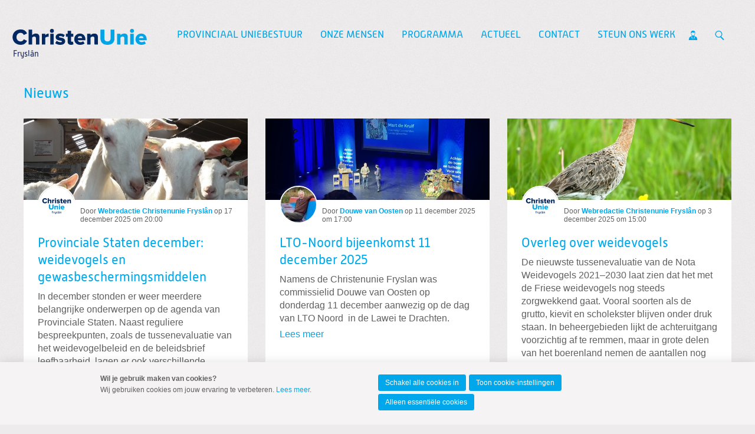

--- FILE ---
content_type: text/html; charset=UTF-8
request_url: https://www.christenunie.frl/
body_size: 9634
content:
<!DOCTYPE html>
<!--[if IE 9 ]><html lang='nl' class='no-js ie9'><![endif]-->
<!--[if (gt IE 9)|!(IE)]><!--><html lang='nl' class='no-js'><!--<![endif]-->
<head>

<script type='text/javascript' src='/ui/uibase/script/setcookie.js?r=2b0fb64fe3071088dc4630093935479cfe20b7f0'></script>
<script type='text/javascript' src='/l/cookie_control/filter/default/6b86b273ff34fce19d6b804eff5a3f5747ada4eaa22f1d49c01e52ddb7875b4b'></script>
<meta itemprop="pb:time" content="1677936720">
 <meta name='generator' content='Procurios' />
	<meta charset='UTF-8' />
<link rel='stylesheet' type='text/css' media='screen' href='/cache/15v4434n3xihg.955668e2b396.css' />
<link rel='stylesheet' type='text/css' media='screen' href='/cache/bkyr31dj2l5y.955668e2b396.css' />
<link rel='stylesheet' type='text/css' media='print' href='/cache/2wlmylvsac4k4.955668e2b396.css' />
<link rel='stylesheet' type='text/css' media='screen and (min-width: 680px)' href='/cache/3iz24k6inuw40.955668e2b396.css' />
<link rel='stylesheet' type='text/css' media='screen and (min-width: 980px)' href='/cache/38z9zzr7k3288.955668e2b396.css' />
<!--[if lt IE 9]>
		<link rel='stylesheet' type='text/css' media='screen' href='/cache/3keyc5oixmg44.955668e2b396.css' />
	<![endif]-->
	<meta http-equiv='X-UA-Compatible' content='IE=edge,chrome=1'>
	<title>ChristenUnie Fryslân - ChristenUnie Fryslân</title>
	<meta name="viewport" content="width=device-width, initial-scale=1.0">
	<meta name='author' content='Christenunie' />
	
	
	
	<link rel='shortcut icon' href='/ui/CU-2013/img/favicon.ico' />
	<link rel='stylesheet' type='text/css' media='screen' href='/ui/uibase/style/pbutil.css?rev=936ee22c6760c7601820a01aadeb5a63a9c84a35' />
<script type='text/javascript' src='/ui/uibase/script/prototype/prototype-min.js?rev=2ce7626cd5fcfb3042f3ce6c532d9fd6b7e4e352'></script>
<script type='text/javascript' src='/ui/uibase/script/pblib/pblib.js?rev=397cb9ef2e7dec4e026c879b0066f2807e007912'></script>

	<link rel='next' href='/?weblog-page=2#weblog-list-1' /><link rel='alternate' type='application/rss+xml' title='Weblog RSS Feed' href='https://www.christenunie.frl/l/rss/collect/weblog/1322180' /><link rel='alternate' type='application/rss+xml' title='News feed for: Backend ChristenUnie.nl' href='https://www.christenunie.frl/l/rss/collect/news/1230915' /><style type='text/css'>
#email_hp { display: none !important;  } 
</style><script src="/ui/uibase/vendor/procurios/amdLoader/dist/amdLoader.js?rev=b1a6a7ceda19f51c6a18587a2b15ca17675e5d29" data-main data-rev="955668e2b396"></script>
<script type='text/javascript'>var digitalData = {"page":{"attributes":{"PBSiteID":"27676"},"pageInfo":{"pageID":"43438","pageName":"Homepage","language":"nl_NL","breadCrumbs":["Home","Start","Homepage"]}},"component":[{"componentInfo":{"componentID":"1322180","componentName":"Nieuws"},"attributes":{"componentType":"PostList","componentModule":"Weblog"}},{"componentInfo":{"componentID":"1455537","componentName":"ChristenUnie Frysl\u00e2n-Foar in hoopfolle takomst!"}},{"componentInfo":{"componentID":"1456486","componentName":"ChristenUnie Frysl\u00e2n - Standpunten"}},{"componentInfo":{"componentID":"1230915","componentName":"Agenda"},"attributes":{"componentType":"NewsContent","componentModule":"Website"}},{"componentInfo":{"componentID":"1234766","componentName":"Twitterberichten"}},{"componentInfo":{"componentID":"920839","componentName":"Nieuwsflits ChristenUnie Frysl\u00e2n"},"attributes":{"componentType":"RegistrationBySet","componentModule":"Relation","contentId":"382","contentTitle":"Nieuwsbrief Frysl\u00e2n"}}],"cookiePolicy":{"acceptancePolicy":"optIn","cookieTypeCategory":{"tracking":"tracking","statistics":"tracking","external":"external","functional":"essential"},"allowedCookieTypes":{"functional":true,"preferences":false,"statistics":false,"tracking":false,"external":false}},"pageInstanceID":"production"}</script><link rel='stylesheet' media='screen' href='/ui/CU-2013/components/pager/pbuic-pager.css?rev=224f8cb8b34ec56d9ca9106f2d28c87f7a8cc135' type='text/css' />
<link rel='stylesheet' media='print' href='/ui/uibase/components/pager/pbuic-pager-print.css?rev=88c6fe9ad33f1bfffe6cead46b36439bdc9f4c08' type='text/css' />
<link rel='stylesheet' media='screen' href='/ui/CU-2013/modules/mod_weblog/style/mod-weblog.css?rev=11beb8d98dbd48e12066fd08ee552c8c31c33582' type='text/css' />
<link rel='stylesheet' media='screen' href='/files/mod_news/style/news.css?rev=b235ab143c1d612fe99090c80fdab78687ffaccd' type='text/css' />
<link rel='stylesheet' media='screen' href='/ui/CU-2013/modules/mod_cookie_control/style/cookie-control.css?rev=138f4e458e8d3175821b34a5a5c7e3f1d5ee5aea' type='text/css' />
<script src='/a/module/mod_cookie_control/script/cookie-control.js?rev=7bf44ede546893e6962803330cfe9044255e761a'></script>

	
</head>
<body id='default' class='       lokaal standaard    body--singleSiteCU variant--default'>

	<!-- ProBaseSpider noIndex -->
	<div class='skip-links'>
		<span>Spring naar</span>
		<ul>
			<li><a href='#content'>Spring naar de inhoud</a></li>
			<li><a href='#nav'>Spring naar het hoofdmenu</a></li>
		</ul>
	</div>

	<div class="site-container">
		<!--
			Header
		-->
		<div class="header-container">
			<div class="header-fullwidth">
				<div class="header u-contentWidth">
					<a href="/" class="logo">
						ChristenUnie
						<span class="name">Frysl&acirc;n</span>
					</a>
					<div id="nav" class="nav nav-main nav-hor "><ul><li class="nth-child1">                
            <a href="/nieuws-van-het-bestuur" class="sub">Provinciaal Uniebestuur</a><ul><li class="nth-child1">                
            <a href="/nieuws-van-het-bestuur">Nieuws van het bestuur</a></li><li class="nth-child2">                
            <a href="/bestuurssamenstelling">Bestuurssamenstelling</a></li><li class="nth-child3">                
            <a href="/page/50709">Taken Provinciale Unie</a></li><li class="nth-child4 last">                
            <a href="/organisatiestructuur">Organisatiestructuur</a></li></ul></li><li class="nth-child2">                
            <a href="/page/2039" class="sub">Onze mensen</a><ul><li class="nth-child1">                
            <a href="/page/36979" class="sub">Fractie</a><ul><li class="nth-child1">                
            <a href="/page/50941">Fractie</a></li><li class="nth-child2">                
            <a href="/matthijsdevries">Matthijs de Vries, Statenlid</a></li><li class="nth-child3">                
            <a href="/petra-ellens">Petra Ellens</a></li><li class="nth-child4 last">                
            <a href="/douwe-van-oosten">Douwe van Oosten</a></li></ul></li><li class="nth-child2">                
            <a href="/page/36877">Overzicht Statenleden</a></li><li class="nth-child3 last">                
            <a href="/page/36897">Lokaal</a></li></ul></li><li class="nth-child3">                
            <a href="/programma" class="sub">Programma</a><ul><li class="nth-child1">                
            <a href="/programma">Programma</a></li><li class="nth-child2 last">                
            <a href="/standpunten">Standpunten</a></li></ul></li><li class="nth-child4">                
            <a href="/page/36307" class="sub">Actueel</a><ul><li class="nth-child1">                
            <a href="/page/18830">Blog</a></li><li class="nth-child2">                
            <a href="/nieuwsarchief">Nieuwsarchief</a></li><li class="nth-child3">                
            <a href="/nieuwsflits2023" class="sub">Nieuwsflits</a><ul><li class="nth-child1">                
            <a href="/nieuwsflits2023">2023</a></li><li class="nth-child2">                
            <a href="/nieuwsflits2022">2022</a></li><li class="nth-child3">                
            <a href="/nieuwsflits2021">2021</a></li><li class="nth-child4">                
            <a href="/nieuwsflits2020">2020</a></li><li class="nth-child5">                
            <a href="/nieuwsflits2019">2019</a></li><li class="nth-child6">                
            <a href="/nieuwsflitsarchief2018">2018</a></li><li class="nth-child7">                
            <a href="/nieuwsflitsarchief2017">2017</a></li><li class="nth-child8">                
            <a href="/nieuwsflitsarchief2016">2016</a></li><li class="nth-child9 last">                
            <a href="/nieuwsflitsarchief2015">2015</a></li></ul></li><li class="nth-child4">                
            <a href="/2023-jaarverslag" class="sub">Jaarverslag</a><ul><li class="nth-child1">                
            <a href="/2023-jaarverslag">2023</a></li><li class="nth-child2">                
            <a href="/2022-jaarverslag">2022</a></li><li class="nth-child3">                
            <a href="/2021jaarverslag">2021</a></li><li class="nth-child4">                
            <a href="/jaarverslag-2020">2020</a></li><li class="nth-child5">                
            <a href="/page/49700">2019</a></li><li class="nth-child6">                
            <a href="/page/48735">2018</a></li><li class="nth-child7">                
            <a href="/page/45916">2017</a></li><li class="nth-child8">                
            <a href="/page/43125">2016</a></li><li class="nth-child9">                
            <a href="/page/42076">2015</a></li><li class="nth-child10 last">                
            <a href="/page/36904">2014</a></li></ul></li><li class="nth-child5 last">                
            <a href="/ondernemersontbijt" class="sub">Ondernemersontbijt</a><ul><li class="nth-child1">                
            <a href="/ondernemersontbijt">Ondernemersontbijt</a></li><li class="nth-child2 last">                
            <a href="/page/42717">ondernemersontbijten in 2016</a></li></ul></li></ul></li><li class="nth-child5">                
            <a href="/page/36612" class="sub">Contact</a><ul><li class="nth-child1">                
            <a href="/page/39425">Contact</a></li><li class="nth-child2">                
            <a href="/page/36786">Links</a></li><li class="nth-child3 last">                
            <a href="/lidworden">Word lid</a></li></ul></li><li class="nth-child6 last">                
            <a href="https://www.christenunie.nl/welkom" target="_blank" rel="noopener noreferrer" class="external-link">Steun ons werk</a></li></ul></div>
					<ul class="site-action-buttons">
						<!--- optionaloff:Toon_login_functionaliteit is used on 3 places -->
						<li><a href="http://www.christenunie.nl/mijnchristenunie" class="site-action site-action-mycu"><span>Mijn ChristenUnie</span></a></li>
						<li class="li--searchToggler last"><a href="/k/searchengine" class="site-action site-action-search" data-foldout="foldout-search">Zoeken</a></li>
						
					</ul>
                    
					<a class="hamburger-menu" href="/sitemap">Menu</a>
					
				</div>
			</div>
			<!--
				Foldout
			-->
			<div class="foldout-fullwidth animate-all nav nav-mobile">
				<a href='/login' id='login' class='login-snippet'>Inloggen</a>

				<ul><li class="nth-child1">                
            <a href="/nieuws-van-het-bestuur" class="sub">Provinciaal Uniebestuur</a><ul><li class="nth-child1">                
            <a href="/nieuws-van-het-bestuur">Nieuws van het bestuur</a></li><li class="nth-child2">                
            <a href="/bestuurssamenstelling">Bestuurssamenstelling</a></li><li class="nth-child3">                
            <a href="/page/50709">Taken Provinciale Unie</a></li><li class="nth-child4 last">                
            <a href="/organisatiestructuur">Organisatiestructuur</a></li></ul></li><li class="nth-child2">                
            <a href="/page/2039" class="sub">Onze mensen</a><ul><li class="nth-child1">                
            <a href="/page/36979" class="sub">Fractie</a><ul><li class="nth-child1">                
            <a href="/page/50941">Fractie</a></li><li class="nth-child2">                
            <a href="/matthijsdevries">Matthijs de Vries, Statenlid</a></li><li class="nth-child3">                
            <a href="/petra-ellens">Petra Ellens</a></li><li class="nth-child4 last">                
            <a href="/douwe-van-oosten">Douwe van Oosten</a></li></ul></li><li class="nth-child2">                
            <a href="/page/36877">Overzicht Statenleden</a></li><li class="nth-child3 last">                
            <a href="/page/36897">Lokaal</a></li></ul></li><li class="nth-child3">                
            <a href="/programma" class="sub">Programma</a><ul><li class="nth-child1">                
            <a href="/programma">Programma</a></li><li class="nth-child2 last">                
            <a href="/standpunten">Standpunten</a></li></ul></li><li class="nth-child4">                
            <a href="/page/36307" class="sub">Actueel</a><ul><li class="nth-child1">                
            <a href="/page/18830">Blog</a></li><li class="nth-child2">                
            <a href="/nieuwsarchief">Nieuwsarchief</a></li><li class="nth-child3">                
            <a href="/nieuwsflits2023" class="sub">Nieuwsflits</a><ul><li class="nth-child1">                
            <a href="/nieuwsflits2023">2023</a></li><li class="nth-child2">                
            <a href="/nieuwsflits2022">2022</a></li><li class="nth-child3">                
            <a href="/nieuwsflits2021">2021</a></li><li class="nth-child4">                
            <a href="/nieuwsflits2020">2020</a></li><li class="nth-child5">                
            <a href="/nieuwsflits2019">2019</a></li><li class="nth-child6">                
            <a href="/nieuwsflitsarchief2018">2018</a></li><li class="nth-child7">                
            <a href="/nieuwsflitsarchief2017">2017</a></li><li class="nth-child8">                
            <a href="/nieuwsflitsarchief2016">2016</a></li><li class="nth-child9 last">                
            <a href="/nieuwsflitsarchief2015">2015</a></li></ul></li><li class="nth-child4">                
            <a href="/2023-jaarverslag" class="sub">Jaarverslag</a><ul><li class="nth-child1">                
            <a href="/2023-jaarverslag">2023</a></li><li class="nth-child2">                
            <a href="/2022-jaarverslag">2022</a></li><li class="nth-child3">                
            <a href="/2021jaarverslag">2021</a></li><li class="nth-child4">                
            <a href="/jaarverslag-2020">2020</a></li><li class="nth-child5">                
            <a href="/page/49700">2019</a></li><li class="nth-child6">                
            <a href="/page/48735">2018</a></li><li class="nth-child7">                
            <a href="/page/45916">2017</a></li><li class="nth-child8">                
            <a href="/page/43125">2016</a></li><li class="nth-child9">                
            <a href="/page/42076">2015</a></li><li class="nth-child10 last">                
            <a href="/page/36904">2014</a></li></ul></li><li class="nth-child5 last">                
            <a href="/ondernemersontbijt" class="sub">Ondernemersontbijt</a><ul><li class="nth-child1">                
            <a href="/ondernemersontbijt">Ondernemersontbijt</a></li><li class="nth-child2 last">                
            <a href="/page/42717">ondernemersontbijten in 2016</a></li></ul></li></ul></li><li class="nth-child5">                
            <a href="/page/36612" class="sub">Contact</a><ul><li class="nth-child1">                
            <a href="/page/39425">Contact</a></li><li class="nth-child2">                
            <a href="/page/36786">Links</a></li><li class="nth-child3 last">                
            <a href="/lidworden">Word lid</a></li></ul></li><li class="nth-child6 last">                
            <a href="https://www.christenunie.nl/welkom" target="_blank" rel="noopener noreferrer" class="external-link">Steun ons werk</a></li></ul>
				<a href="http://www.christenunie.nl/mijnchristenunie" class="site-action site-action-mycu"><span>Mijn ChristenUnie</span></a>
				<div class="foldout">
					<div class="foldout-item foldout-search animate-all">
						
            <!-- ProBaseSpider noIndex -->
            <form method='get' action='/k/searchengine' id='quick-search' class='quickSearch'>
            <fieldset><label for='searchfield'>Zoeken: </label>
            <input id='searchfield' type='text' name='q' value='' />
            <button type='submit'><span class='inner-button'>Zoeken</span></button></fieldset></form>
            <!-- /ProBaseSpider -->
                        
					</div>
				</div>
				
			</div>
		</div>
		<!--
			Sub navigation
		-->
		
		<!--
			Content
		-->
		<div class="content-container">
			
			<div class='fullwidthContainer'>


<div
        id='art_1322180'
        class='article article_1 article_odd article_first article_last Article--snippet'
        >
            <h2>Nieuws</h2>
        <div class='article_content article_dynamic '><div id='weblog-list-1'></div>

<div class="wl-article wl-postList wl-postList--introduction">
    
            <ol class="wl-postList__list">
                            <li class="wl-postList__item wl-postList__item--first wl-postList__item--hasImage">
                                            <a class="wl-postList__imageContainer" href="https://www.christenunie.frl/blog/2025/12/17?weblog-postTitle=provinciale-staten-december-weidevogels-en-gewasbeschermingsmiddelen&amp;originNode=6056" title="Lees Provinciale Staten december: weidevogels en gewasbeschermingsmiddelen">
                                                        <img class="wl-postList__image"
                                 alt="Geiten Bernita .jpg"
                                 src="/l/library/download/urn:uuid:5ccde410-d9c9-4f6e-9c06-d24f047e7e21/geiten+bernita+.jpg?scaleType=3&width=640&height=231"
                                 sizes="(min-width: 680px) 624px, calc(100vw - 16px)"
                                 srcset="/l/library/download/urn:uuid:5ccde410-d9c9-4f6e-9c06-d24f047e7e21/geiten+bernita+.jpg?scaleType=6&width=290&height=105 290w,
                                         /l/library/download/urn:uuid:5ccde410-d9c9-4f6e-9c06-d24f047e7e21/geiten+bernita+.jpg?scaleType=6&width=360&height=130 360w,
                                         /l/library/download/urn:uuid:5ccde410-d9c9-4f6e-9c06-d24f047e7e21/geiten+bernita+.jpg?scaleType=6&width=430&height=155 430w,
                                         /l/library/download/urn:uuid:5ccde410-d9c9-4f6e-9c06-d24f047e7e21/geiten+bernita+.jpg?scaleType=6&width=580&height=210 580w,
                                         /l/library/download/urn:uuid:5ccde410-d9c9-4f6e-9c06-d24f047e7e21/geiten+bernita+.jpg?scaleType=6&width=640&height=231 640w,
                                         /l/library/download/urn:uuid:5ccde410-d9c9-4f6e-9c06-d24f047e7e21/geiten+bernita+.jpg?scaleType=6&width=720&height=260 720w,
                                         /l/library/download/urn:uuid:5ccde410-d9c9-4f6e-9c06-d24f047e7e21/geiten+bernita+.jpg?scaleType=6&width=860&height=310 860w,
                                         /l/library/download/urn:uuid:5ccde410-d9c9-4f6e-9c06-d24f047e7e21/geiten+bernita+.jpg?scaleType=6&width=1280&height=462 1280w">
                                                    </a>
                    <div class="wl__credits wl-postList__credits wl__credits--hasAvatars1">
                            <div class="wl__avatars wl-postList__avatars">
                                                                                                            <img alt="cufryslanlogo"
                                             class="wl__avatar wl-postList__avatar"
                                             src='/l/library/download/urn:uuid:92b4cff7-df3b-44e1-bf5e-3d0bf82a6539/cufryslanlogovierkant.png?scaleType=3&width=60&height=60'
                                             srcset='/l/library/download/urn:uuid:92b4cff7-df3b-44e1-bf5e-3d0bf82a6539/cufryslanlogovierkant.png?scaleType=3&width=60&height=60 1x,
						                             /l/library/download/urn:uuid:92b4cff7-df3b-44e1-bf5e-3d0bf82a6539/cufryslanlogovierkant.png?scaleType=3&width=120&height=120 2x'
                                        />
                                                                                                </div>
                            <div class='wl-postList__info'>
                                <span>Door</span>
                                                                <a title="Toon berichten van &quot;Webredactie Christenunie Fryslân&quot;" href="https://www.christenunie.frl/blogs-per-auteur?weblog-authorName=webredactiechristenuniefrysl%C3%A2n"><strong>Webredactie Christenunie Fryslân</strong></a>                                                                op <span class="time">17 december 2025 om 20:00</span>                            </div>
                        </div><div class="wl-postList__itemContent">
                        <h2 class="wl-postList__itemTitle"><a rel="bookmark" title="Toon volledig bericht" href="https://www.christenunie.frl/blog/2025/12/17?weblog-postTitle=provinciale-staten-december-weidevogels-en-gewasbeschermingsmiddelen&amp;originNode=6056">Provinciale Staten december: weidevogels en gewasbeschermingsmiddelen</a></h2>
                                                                                                    <div class="wl-postList__itemIntro"><p>In december stonden er weer meerdere belangrijke onderwerpen op de agenda van Provinciale Staten. Naast reguliere bespreekpunten, zoals de tussenevaluatie van het weidevogelbeleid en de beleidsbrief leefbaarheid, lagen er ook verschillende voorstellen vanuit de Staten voor. We lichten hieronder drie thema&rsquo;s uit.</p></div>
                        <a rel="bookmark" href="https://www.christenunie.frl/blog/2025/12/17?weblog-postTitle=provinciale-staten-december-weidevogels-en-gewasbeschermingsmiddelen&amp;originNode=6056">Lees meer</a>
                    </div>
                    <div class="wl-postList__itemFooter">
                        
                                            </div>
                </li>
                            <li class="wl-postList__item wl-postList__item--hasImage">
                                            <a class="wl-postList__imageContainer" href="https://www.christenunie.frl/blog/2025/12/11?weblog-postTitle=lto-noord-bijeenkomst-11-december-2025&amp;originNode=6056" title="Lees LTO-Noord bijeenkomst 11 december 2025">
                                                        <img class="wl-postList__image"
                                 alt="IMG_0511.JPEG"
                                 src="/l/library/download/urn:uuid:cf01b627-b6ff-4733-a0a5-f3a17eeaa0a1/img_0511.jpeg?scaleType=3&width=640&height=231"
                                 sizes="(min-width: 680px) 624px, calc(100vw - 16px)"
                                 srcset="/l/library/download/urn:uuid:cf01b627-b6ff-4733-a0a5-f3a17eeaa0a1/img_0511.jpeg?scaleType=6&width=290&height=105 290w,
                                         /l/library/download/urn:uuid:cf01b627-b6ff-4733-a0a5-f3a17eeaa0a1/img_0511.jpeg?scaleType=6&width=360&height=130 360w,
                                         /l/library/download/urn:uuid:cf01b627-b6ff-4733-a0a5-f3a17eeaa0a1/img_0511.jpeg?scaleType=6&width=430&height=155 430w,
                                         /l/library/download/urn:uuid:cf01b627-b6ff-4733-a0a5-f3a17eeaa0a1/img_0511.jpeg?scaleType=6&width=580&height=210 580w,
                                         /l/library/download/urn:uuid:cf01b627-b6ff-4733-a0a5-f3a17eeaa0a1/img_0511.jpeg?scaleType=6&width=640&height=231 640w,
                                         /l/library/download/urn:uuid:cf01b627-b6ff-4733-a0a5-f3a17eeaa0a1/img_0511.jpeg?scaleType=6&width=720&height=260 720w,
                                         /l/library/download/urn:uuid:cf01b627-b6ff-4733-a0a5-f3a17eeaa0a1/img_0511.jpeg?scaleType=6&width=860&height=310 860w,
                                         /l/library/download/urn:uuid:cf01b627-b6ff-4733-a0a5-f3a17eeaa0a1/img_0511.jpeg?scaleType=6&width=1280&height=462 1280w">
                                                    </a>
                    <div class="wl__credits wl-postList__credits wl__credits--hasAvatars1">
                            <div class="wl__avatars wl-postList__avatars">
                                                                                                            <img alt="Douwe van Oosten"
                                             class="wl__avatar wl-postList__avatar"
                                             src='/l/library/download/urn:uuid:3e58a31c-181e-4feb-b026-b5b0655f3711/blk-cu2022-5222.jpg?scaleType=3&width=60&height=60'
                                             srcset='/l/library/download/urn:uuid:3e58a31c-181e-4feb-b026-b5b0655f3711/blk-cu2022-5222.jpg?scaleType=3&width=60&height=60 1x,
						                             /l/library/download/urn:uuid:3e58a31c-181e-4feb-b026-b5b0655f3711/blk-cu2022-5222.jpg?scaleType=3&width=120&height=120 2x'
                                        />
                                                                                                </div>
                            <div class='wl-postList__info'>
                                <span>Door</span>
                                                                <a title="Toon berichten van &quot;Douwe van Oosten&quot;" href="https://www.christenunie.frl/blogs-per-auteur?weblog-authorName=douwevanoosten"><strong>Douwe van Oosten</strong></a>                                                                op <span class="time">11 december 2025 om 17:00</span>                            </div>
                        </div><div class="wl-postList__itemContent">
                        <h2 class="wl-postList__itemTitle"><a rel="bookmark" title="Toon volledig bericht" href="https://www.christenunie.frl/blog/2025/12/11?weblog-postTitle=lto-noord-bijeenkomst-11-december-2025&amp;originNode=6056">LTO-Noord bijeenkomst 11 december 2025</a></h2>
                                                                                                    <div class="wl-postList__itemIntro"><p>Namens de Christenunie Fryslan was commissielid Douwe van Oosten op donderdag 11 december aanwezig op de dag van LTO Noord&nbsp; in de Lawei te Drachten.</p></div>
                        <a rel="bookmark" href="https://www.christenunie.frl/blog/2025/12/11?weblog-postTitle=lto-noord-bijeenkomst-11-december-2025&amp;originNode=6056">Lees meer</a>
                    </div>
                    <div class="wl-postList__itemFooter">
                                                    <p class="wl-tags">
                                <span class="sr">Labels:</span> <a class="wl-tag" rel="tag" title="Toon berichten met het label &quot;Landbouw&quot;" href="/blogs-per-label?weblog-tag=Landbouw">Landbouw</a>, <a class="wl-tag" rel="tag" title="Toon berichten met het label &quot;lto&quot;" href="/blogs-per-label?weblog-tag=lto">lto</a>                            </p>
                        
                                            </div>
                </li>
                            <li class="wl-postList__item wl-postList__item--hasImage">
                                            <a class="wl-postList__imageContainer" href="https://www.christenunie.frl/blog/2025/12/03?weblog-postTitle=overleg-over-weidevogels&amp;originNode=6056" title="Lees Overleg over weidevogels">
                                                        <img class="wl-postList__image"
                                 alt="grutto"
                                 src="/l/library/download/urn:uuid:88f3241b-9432-4e3b-b725-5c25aef7a739/grutto.jpg?scaleType=3&width=640&height=231"
                                 sizes="(min-width: 680px) 624px, calc(100vw - 16px)"
                                 srcset="/l/library/download/urn:uuid:88f3241b-9432-4e3b-b725-5c25aef7a739/grutto.jpg?scaleType=6&width=290&height=105 290w,
                                         /l/library/download/urn:uuid:88f3241b-9432-4e3b-b725-5c25aef7a739/grutto.jpg?scaleType=6&width=360&height=130 360w,
                                         /l/library/download/urn:uuid:88f3241b-9432-4e3b-b725-5c25aef7a739/grutto.jpg?scaleType=6&width=430&height=155 430w,
                                         /l/library/download/urn:uuid:88f3241b-9432-4e3b-b725-5c25aef7a739/grutto.jpg?scaleType=6&width=580&height=210 580w,
                                         /l/library/download/urn:uuid:88f3241b-9432-4e3b-b725-5c25aef7a739/grutto.jpg?scaleType=6&width=640&height=231 640w,
                                         /l/library/download/urn:uuid:88f3241b-9432-4e3b-b725-5c25aef7a739/grutto.jpg?scaleType=6&width=720&height=260 720w,
                                         /l/library/download/urn:uuid:88f3241b-9432-4e3b-b725-5c25aef7a739/grutto.jpg?scaleType=6&width=860&height=310 860w,
                                         /l/library/download/urn:uuid:88f3241b-9432-4e3b-b725-5c25aef7a739/grutto.jpg?scaleType=6&width=1280&height=462 1280w">
                                                    </a>
                    <div class="wl__credits wl-postList__credits wl__credits--hasAvatars1">
                            <div class="wl__avatars wl-postList__avatars">
                                                                                                            <img alt="cufryslanlogo"
                                             class="wl__avatar wl-postList__avatar"
                                             src='/l/library/download/urn:uuid:92b4cff7-df3b-44e1-bf5e-3d0bf82a6539/cufryslanlogovierkant.png?scaleType=3&width=60&height=60'
                                             srcset='/l/library/download/urn:uuid:92b4cff7-df3b-44e1-bf5e-3d0bf82a6539/cufryslanlogovierkant.png?scaleType=3&width=60&height=60 1x,
						                             /l/library/download/urn:uuid:92b4cff7-df3b-44e1-bf5e-3d0bf82a6539/cufryslanlogovierkant.png?scaleType=3&width=120&height=120 2x'
                                        />
                                                                                                </div>
                            <div class='wl-postList__info'>
                                <span>Door</span>
                                                                <a title="Toon berichten van &quot;Webredactie Christenunie Fryslân&quot;" href="https://www.christenunie.frl/blogs-per-auteur?weblog-authorName=webredactiechristenuniefrysl%C3%A2n"><strong>Webredactie Christenunie Fryslân</strong></a>                                                                op <span class="time">3 december 2025 om 15:00</span>                            </div>
                        </div><div class="wl-postList__itemContent">
                        <h2 class="wl-postList__itemTitle"><a rel="bookmark" title="Toon volledig bericht" href="https://www.christenunie.frl/blog/2025/12/03?weblog-postTitle=overleg-over-weidevogels&amp;originNode=6056">Overleg over weidevogels</a></h2>
                                                                                                    <div class="wl-postList__itemIntro"><p>De nieuwste tussenevaluatie van de Nota Weidevogels 2021&ndash;2030 laat zien dat het met de Friese weidevogels nog steeds zorgwekkend gaat. Vooral soorten als de grutto, kievit en scholekster blijven onder druk staan. In beheergebieden lijkt de achteruitgang voorzichtig af te remmen, maar in grote delen van het boerenland nemen de aantallen nog altijd af. Vooral de kuikenoverleving blijft veel te laag, terwijl juist d&aacute;t cruciaal is voor herstel.</p></div>
                        <a rel="bookmark" href="https://www.christenunie.frl/blog/2025/12/03?weblog-postTitle=overleg-over-weidevogels&amp;originNode=6056">Lees meer</a>
                    </div>
                    <div class="wl-postList__itemFooter">
                                                    <p class="wl-tags">
                                <span class="sr">Labels:</span> <a class="wl-tag" rel="tag" title="Toon berichten met het label &quot;Weidevogels&quot;" href="/blogs-per-label?weblog-tag=Weidevogels">Weidevogels</a>                            </p>
                        
                                            </div>
                </li>
                            <li class="wl-postList__item wl-postList__item--hasImage">
                                            <a class="wl-postList__imageContainer" href="https://www.christenunie.frl/blog/2025/11/26?weblog-postTitle=provinciale-staten-november-openbaar-bestuur-en-funderingsaanpak&amp;originNode=6056" title="Lees Provinciale Staten november: openbaar bestuur en funderingsaanpak">
                                                        <img class="wl-postList__image"
                                 alt="bestuurstafel vk.jpg"
                                 src="/l/library/download/urn:uuid:b75cf31c-df33-465f-bc22-21a8496f7aa9/bestuurstafel+vk.jpg?scaleType=3&width=640&height=231"
                                 sizes="(min-width: 680px) 624px, calc(100vw - 16px)"
                                 srcset="/l/library/download/urn:uuid:b75cf31c-df33-465f-bc22-21a8496f7aa9/bestuurstafel+vk.jpg?scaleType=6&width=290&height=105 290w,
                                         /l/library/download/urn:uuid:b75cf31c-df33-465f-bc22-21a8496f7aa9/bestuurstafel+vk.jpg?scaleType=6&width=360&height=130 360w,
                                         /l/library/download/urn:uuid:b75cf31c-df33-465f-bc22-21a8496f7aa9/bestuurstafel+vk.jpg?scaleType=6&width=430&height=155 430w,
                                         /l/library/download/urn:uuid:b75cf31c-df33-465f-bc22-21a8496f7aa9/bestuurstafel+vk.jpg?scaleType=6&width=580&height=210 580w,
                                         /l/library/download/urn:uuid:b75cf31c-df33-465f-bc22-21a8496f7aa9/bestuurstafel+vk.jpg?scaleType=6&width=640&height=231 640w,
                                         /l/library/download/urn:uuid:b75cf31c-df33-465f-bc22-21a8496f7aa9/bestuurstafel+vk.jpg?scaleType=6&width=720&height=260 720w,
                                         /l/library/download/urn:uuid:b75cf31c-df33-465f-bc22-21a8496f7aa9/bestuurstafel+vk.jpg?scaleType=6&width=860&height=310 860w,
                                         /l/library/download/urn:uuid:b75cf31c-df33-465f-bc22-21a8496f7aa9/bestuurstafel+vk.jpg?scaleType=6&width=1280&height=462 1280w">
                                                    </a>
                    <div class="wl__credits wl-postList__credits wl__credits--hasAvatars1">
                            <div class="wl__avatars wl-postList__avatars">
                                                                                                            <img alt="Petra Ellens"
                                             class="wl__avatar wl-postList__avatar"
                                             src='/l/library/download/urn:uuid:3c8aa329-6d91-489f-89e4-d21fc5a9ce3b/blk-cu2022-5351.jpg?scaleType=3&width=60&height=60'
                                             srcset='/l/library/download/urn:uuid:3c8aa329-6d91-489f-89e4-d21fc5a9ce3b/blk-cu2022-5351.jpg?scaleType=3&width=60&height=60 1x,
						                             /l/library/download/urn:uuid:3c8aa329-6d91-489f-89e4-d21fc5a9ce3b/blk-cu2022-5351.jpg?scaleType=3&width=120&height=120 2x'
                                        />
                                                                                                </div>
                            <div class='wl-postList__info'>
                                <span>Door</span>
                                                                <a title="Toon berichten van &quot;Petra Ellens&quot;" href="https://www.christenunie.frl/blogs-per-auteur?weblog-authorName=petraellens"><strong>Petra Ellens</strong></a>                                                                op <span class="time">26 november 2025 om 17:00</span>                            </div>
                        </div><div class="wl-postList__itemContent">
                        <h2 class="wl-postList__itemTitle"><a rel="bookmark" title="Toon volledig bericht" href="https://www.christenunie.frl/blog/2025/11/26?weblog-postTitle=provinciale-staten-november-openbaar-bestuur-en-funderingsaanpak&amp;originNode=6056">Provinciale Staten november: openbaar bestuur en funderingsaanpak</a></h2>
                                                                                                    <div class="wl-postList__itemIntro"><p>Vandaag bespraken Provinciale Staten onder andere de Beleidsnota Kwaliteit Openbaar Bestuur. De ChristenUnie Frysl&acirc;n is tevreden met de richting die de nota schetst: een provincie die investeert in een bestuur dat weerbaar, betrouwbaar en dienstbaar is.</p></div>
                        <a rel="bookmark" href="https://www.christenunie.frl/blog/2025/11/26?weblog-postTitle=provinciale-staten-november-openbaar-bestuur-en-funderingsaanpak&amp;originNode=6056">Lees meer</a>
                    </div>
                    <div class="wl-postList__itemFooter">
                        
                                            </div>
                </li>
                            <li class="wl-postList__item wl-postList__item--hasImage">
                                            <a class="wl-postList__imageContainer" href="https://www.christenunie.frl/blog/2025/11/12?weblog-postTitle=twee-moties-christenunie-aangenomen-bij-behandeling-begroting-2026&amp;originNode=6056" title="Lees Twee moties ChristenUnie aangenomen bij behandeling Begroting 2026">
                                                        <img class="wl-postList__image"
                                 alt="Ruimte"
                                 src="/l/library/download/urn:uuid:ee5ca235-80b0-4755-881b-672b604c3c12/weidsheid+vk.jpg?scaleType=3&width=640&height=231"
                                 sizes="(min-width: 680px) 624px, calc(100vw - 16px)"
                                 srcset="/l/library/download/urn:uuid:ee5ca235-80b0-4755-881b-672b604c3c12/weidsheid+vk.jpg?scaleType=6&width=290&height=105 290w,
                                         /l/library/download/urn:uuid:ee5ca235-80b0-4755-881b-672b604c3c12/weidsheid+vk.jpg?scaleType=6&width=360&height=130 360w,
                                         /l/library/download/urn:uuid:ee5ca235-80b0-4755-881b-672b604c3c12/weidsheid+vk.jpg?scaleType=6&width=430&height=155 430w,
                                         /l/library/download/urn:uuid:ee5ca235-80b0-4755-881b-672b604c3c12/weidsheid+vk.jpg?scaleType=6&width=580&height=210 580w,
                                         /l/library/download/urn:uuid:ee5ca235-80b0-4755-881b-672b604c3c12/weidsheid+vk.jpg?scaleType=6&width=640&height=231 640w,
                                         /l/library/download/urn:uuid:ee5ca235-80b0-4755-881b-672b604c3c12/weidsheid+vk.jpg?scaleType=6&width=720&height=260 720w,
                                         /l/library/download/urn:uuid:ee5ca235-80b0-4755-881b-672b604c3c12/weidsheid+vk.jpg?scaleType=6&width=860&height=310 860w,
                                         /l/library/download/urn:uuid:ee5ca235-80b0-4755-881b-672b604c3c12/weidsheid+vk.jpg?scaleType=6&width=1280&height=462 1280w">
                                                    </a>
                    <div class="wl__credits wl-postList__credits wl__credits--hasAvatars1">
                            <div class="wl__avatars wl-postList__avatars">
                                                                                                            <img alt="cufryslanlogo"
                                             class="wl__avatar wl-postList__avatar"
                                             src='/l/library/download/urn:uuid:92b4cff7-df3b-44e1-bf5e-3d0bf82a6539/cufryslanlogovierkant.png?scaleType=3&width=60&height=60'
                                             srcset='/l/library/download/urn:uuid:92b4cff7-df3b-44e1-bf5e-3d0bf82a6539/cufryslanlogovierkant.png?scaleType=3&width=60&height=60 1x,
						                             /l/library/download/urn:uuid:92b4cff7-df3b-44e1-bf5e-3d0bf82a6539/cufryslanlogovierkant.png?scaleType=3&width=120&height=120 2x'
                                        />
                                                                                                </div>
                            <div class='wl-postList__info'>
                                <span>Door</span>
                                                                <a title="Toon berichten van &quot;Webredactie Christenunie Fryslân&quot;" href="https://www.christenunie.frl/blogs-per-auteur?weblog-authorName=webredactiechristenuniefrysl%C3%A2n"><strong>Webredactie Christenunie Fryslân</strong></a>                                                                op <span class="time">12 november 2025 om 20:00</span>                            </div>
                        </div><div class="wl-postList__itemContent">
                        <h2 class="wl-postList__itemTitle"><a rel="bookmark" title="Toon volledig bericht" href="https://www.christenunie.frl/blog/2025/11/12?weblog-postTitle=twee-moties-christenunie-aangenomen-bij-behandeling-begroting-2026&amp;originNode=6056">Twee moties ChristenUnie aangenomen bij behandeling Begroting 2026</a></h2>
                                                                                                    <div class="wl-postList__itemIntro"><p>Tijdens de Provinciale Statenvergadering van 12 november is de Begroting 2026 behandeld. Na jaren van beperkte middelen is er weer meer financi&euml;le ruimte binnen de provincie. De ChristenUnie Frysl&acirc;n vindt het belangrijk om die ruimte zorgvuldig te gebruiken: niet met snelle of vrijblijvende uitgaven, maar met gerichte investeringen die echt verschil maken voor de Friese inwoner.</p></div>
                        <a rel="bookmark" href="https://www.christenunie.frl/blog/2025/11/12?weblog-postTitle=twee-moties-christenunie-aangenomen-bij-behandeling-begroting-2026&amp;originNode=6056">Lees meer</a>
                    </div>
                    <div class="wl-postList__itemFooter">
                                                    <p class="wl-tags">
                                <span class="sr">Labels:</span> <a class="wl-tag" rel="tag" title="Toon berichten met het label &quot;Begroting&quot;" href="/blogs-per-label?weblog-tag=Begroting">Begroting</a>, <a class="wl-tag" rel="tag" title="Toon berichten met het label &quot;Ondermijning&quot;" href="/blogs-per-label?weblog-tag=Ondermijning">Ondermijning</a>, <a class="wl-tag" rel="tag" title="Toon berichten met het label &quot;wandelpad&quot;" href="/blogs-per-label?weblog-tag=wandelpad">wandelpad</a>                            </p>
                        
                                            </div>
                </li>
                            <li class="wl-postList__item wl-postList__item--last wl-postList__item--hasImage">
                                            <a class="wl-postList__imageContainer" href="https://www.christenunie.frl/blog/2025/09/24?weblog-postTitle=statenvergadering-september-contourenschets-en-cultuur&amp;originNode=6056" title="Lees Statenvergadering september: contourenschets en cultuur">
                                                        <img class="wl-postList__image"
                                 alt="Museum22.jpg"
                                 src="/l/library/download/urn:uuid:2f18290c-cd0b-4ef6-a5bb-817a5c3e045a/museum22.jpg?scaleType=3&width=640&height=231"
                                 sizes="(min-width: 680px) 624px, calc(100vw - 16px)"
                                 srcset="/l/library/download/urn:uuid:2f18290c-cd0b-4ef6-a5bb-817a5c3e045a/museum22.jpg?scaleType=6&width=290&height=105 290w,
                                         /l/library/download/urn:uuid:2f18290c-cd0b-4ef6-a5bb-817a5c3e045a/museum22.jpg?scaleType=6&width=360&height=130 360w,
                                         /l/library/download/urn:uuid:2f18290c-cd0b-4ef6-a5bb-817a5c3e045a/museum22.jpg?scaleType=6&width=430&height=155 430w,
                                         /l/library/download/urn:uuid:2f18290c-cd0b-4ef6-a5bb-817a5c3e045a/museum22.jpg?scaleType=6&width=580&height=210 580w,
                                         /l/library/download/urn:uuid:2f18290c-cd0b-4ef6-a5bb-817a5c3e045a/museum22.jpg?scaleType=6&width=640&height=231 640w,
                                         /l/library/download/urn:uuid:2f18290c-cd0b-4ef6-a5bb-817a5c3e045a/museum22.jpg?scaleType=6&width=720&height=260 720w,
                                         /l/library/download/urn:uuid:2f18290c-cd0b-4ef6-a5bb-817a5c3e045a/museum22.jpg?scaleType=6&width=860&height=310 860w,
                                         /l/library/download/urn:uuid:2f18290c-cd0b-4ef6-a5bb-817a5c3e045a/museum22.jpg?scaleType=6&width=1280&height=462 1280w">
                                                    </a>
                    <div class="wl__credits wl-postList__credits wl__credits--hasAvatars1">
                            <div class="wl__avatars wl-postList__avatars">
                                                                                                            <img alt="cufryslanlogo"
                                             class="wl__avatar wl-postList__avatar"
                                             src='/l/library/download/urn:uuid:92b4cff7-df3b-44e1-bf5e-3d0bf82a6539/cufryslanlogovierkant.png?scaleType=3&width=60&height=60'
                                             srcset='/l/library/download/urn:uuid:92b4cff7-df3b-44e1-bf5e-3d0bf82a6539/cufryslanlogovierkant.png?scaleType=3&width=60&height=60 1x,
						                             /l/library/download/urn:uuid:92b4cff7-df3b-44e1-bf5e-3d0bf82a6539/cufryslanlogovierkant.png?scaleType=3&width=120&height=120 2x'
                                        />
                                                                                                </div>
                            <div class='wl-postList__info'>
                                <span>Door</span>
                                                                <a title="Toon berichten van &quot;Webredactie Christenunie Fryslân&quot;" href="https://www.christenunie.frl/blogs-per-auteur?weblog-authorName=webredactiechristenuniefrysl%C3%A2n"><strong>Webredactie Christenunie Fryslân</strong></a>                                                                op <span class="time">24 september 2025 om 18:00</span>                            </div>
                        </div><div class="wl-postList__itemContent">
                        <h2 class="wl-postList__itemTitle"><a rel="bookmark" title="Toon volledig bericht" href="https://www.christenunie.frl/blog/2025/09/24?weblog-postTitle=statenvergadering-september-contourenschets-en-cultuur&amp;originNode=6056">Statenvergadering september: contourenschets en cultuur</a></h2>
                                                                                                    <div class="wl-postList__itemIntro"><p>Op woensdag 24 september vindt weer de eerste Statenvergadering na het reces plaats. Belangrijke onderwerpen staan op de agenda: de eerste contouren van de provinciale omgevingsvisie enerzijds, en de allocatie van cultuursubsidies anderzijds.</p></div>
                        <a rel="bookmark" href="https://www.christenunie.frl/blog/2025/09/24?weblog-postTitle=statenvergadering-september-contourenschets-en-cultuur&amp;originNode=6056">Lees meer</a>
                    </div>
                    <div class="wl-postList__itemFooter">
                                                    <p class="wl-tags">
                                <span class="sr">Labels:</span> <a class="wl-tag" rel="tag" title="Toon berichten met het label &quot;Omgevingsvisie&quot;" href="/blogs-per-label?weblog-tag=Omgevingsvisie">Omgevingsvisie</a>, <a class="wl-tag" rel="tag" title="Toon berichten met het label &quot;cultuur&quot;" href="/blogs-per-label?weblog-tag=cultuur">cultuur</a>                            </p>
                        
                                            </div>
                </li>
                    </ol>
    </div>

    





<div id='pbuic-pager-1-container' class='pbuic-pager-container'>
    <ul id='pbuic-pager-1' class='pbuic-pager pgr-5-items'>
                                <li class='pgr-previous'>
                                    <span class='pgr-inactive'>Vorige pagina</span>
                            </li>
                                            <li class='pgr-active'>
                                    <span>1</span>
                            </li>
                                            <li>
                                    <a href='/?weblog-page=2#weblog-list-1'>2</a>
                            </li>
                                            <li>
                                    <a href='/?weblog-page=3#weblog-list-1'>3</a>
                            </li>
                                            <li>
                                    <a href='/?weblog-page=4#weblog-list-1'>4</a>
                            </li>
                                            <li class='pgr-space'>
                                    <span>...</span>
                            </li>
                                            <li>
                                    <a href='/?weblog-page=43#weblog-list-1'>43</a>
                            </li>
                                            <li class='pgr-next'>
                                    <a href='/?weblog-page=2#weblog-list-1'>Volgende pagina</a>
                            </li>
                            
                        </ul>
</div>


</div>
</div></div>
			
			<div class="content-wrapper">
				<!-- /ProBaseSpider -->
				<div class="content clearfix">
					<div id="content" class="main-content">
						<h1 class='u-visuallyHidden'>Homepage</h1>
						


<div
        id='art_1455537'
        class='article article_1 article_odd article_first Article--static'
        >
            <h2>ChristenUnie Fryslân-Foar in hoopfolle takomst!</h2>
        <div class='article_content article_static '><p class="first last"><iframe src="//www.youtube-nocookie.com/embed/2lXF0xpchH0?autohide=1&amp;wmode=opaque&amp;autoplay=0&amp;loop=0&amp;fs=0&amp;showinfo=0&amp;rel=0&amp;enablejsapi=1" title="YouTube video player" type="text/html" width="640" height="360" frameborder="0" loading="lazy" id="video2lXF0xpchH0" class="youtube-player"></iframe></p></div>
</div>


<div
        id='art_1456486'
        class='article article_2 article_even article_last Article--static'
        >
            <h2>ChristenUnie Fryslân - Standpunten</h2>
        <div class='article_content article_static '><p class="first last"><iframe src="//www.youtube-nocookie.com/embed/g7_ebVH51AI?autohide=1&amp;wmode=opaque&amp;autoplay=0&amp;loop=0&amp;fs=1&amp;showinfo=0&amp;rel=0&amp;enablejsapi=1" title="YouTube video player" type="text/html" width="640" height="360" frameborder="0" id="videog7_ebVH51AI_ebVH51AI" allowfullscreen="allowfullscreen" class="youtube-player"></iframe></p></div>
</div>
					</div>
					<div class="sidebar">
						
						
						


<div
        id='art_1234766'
        class='article article_1 article_odd article_first Article--static'
        >
        <div class='article_content article_static '><p>U ziet hier deze tekst in plaats van datgene wat we zouden willen tonen. Pas uw cookie-instellingen aan om de content alsnog te kunnen bekijken.</p>
<p>Pas bij <a href="/privacyverklaring">Privacybeleid en Cookie-instellingen</a>&nbsp;uw cookie-instellingen aan om cookies toe te staan.</p></div>
</div>


<div
        id='art_920839'
        class='article article_2 article_even article_last Article--snippet'
        >
            <h2>Nieuwsflits ChristenUnie Fryslân</h2>
        <div class='article_content article_dynamic '><form onsubmit='if (this.pbBlocked) return false; this.pbBlocked = true;' class='profile-registration registration Form notabs'  accept-charset='UTF-8' enctype='multipart/form-data' method='post' id='obj_1' action='/'><div>
                    <input id='obj_1_isSubmitted' type='hidden' name='formdata[isSubmitted_obj_1]' value='1' /><button style="overflow: hidden !important; height: 0 !important; width: 0 !important; margin: 0 !important; border: 0 !important; padding: 0 !important; display: block !important;" hidden type="submit" aria-hidden="true" tabindex="-1" onclick="document.getElementById(this.form.id + '_isSubmitted').value=&quot;defaultsubmitplaceholder&quot;"></button><input type='hidden' name='csrf_token_obj_1' value='AXir~6cVwA6juEV0cV5zaAfUazm_T3X1SjOmllKcZUy2xOK7UOwebp7tGgW9vMWSkTsBZwd8BubTJXr0BeHHM_m0lT_wHkHs7A0SsmEttyoAgHaAFdBB8~JkhBrkXNq9bqyQwcLlm_XSkxzDFYexoh5jE4VyvDD0Nh9p7YUsD8fLDnbxja5g_3_4ple8Iy6wuQUbxJ3Tzmype1OGadX7ES8tbecRvf3SLV45_NbBAGnF26f8gOnzgu50P1NFEXgN9JbuWyI6VvwPZf6f4a_pt_B_h6V5AceRuw--' /><input type='hidden' id='return_uri' name='return_uri' value='/' /><input type='hidden' id='class_168_shouldMergeByEmailAddressDummy' name='formdata[class_168_shouldMergeByEmailAddressDummy]' value='' /><input type='text' id='email_hp' name='formdata[email_hp]' value='' tabindex='-1' aria-label='Contact e-mailadres' autocomplete='off' aria-hidden='true' /></div><div class='field first req'>
	<label for='class_1_relation_firstname' class='field'>Voornaam<span class='req' aria-label='(verplicht veld)' role='img'>*</span></label>

<div class="fieldinput"><input type='text' name='formdata[class_1_relation_firstname]' value='' id='class_1_relation_firstname' class='proFormText w-medium' maxlength='50' aria-required="true" /></div><div class='field_sep'></div></div><div class='field'>
	<label for='class_1_relation_insertion' class='field'>Tussenvoegsel</label>

<div class="fieldinput"><input type='text' name='formdata[class_1_relation_insertion]' value='' id='class_1_relation_insertion' class='proFormText w-xsmall' maxlength='20' /></div><div class='field_sep'></div></div><div class='field req'>
	<label for='class_1_relation_name' class='field'>Achternaam<span class='req' aria-label='(verplicht veld)' role='img'>*</span></label>

<div class="fieldinput"><input type='text' name='formdata[class_1_relation_name]' value='' id='class_1_relation_name' class='proFormText w-medium' maxlength='100' aria-required="true" /></div><div class='field_sep'></div></div><div class='field req'>
	<label for='class_1_email_addresses' class='field'>E-mailadres<span class='req' aria-label='(verplicht veld)' role='img'>*</span></label>

<div class="fieldinput"><input type='email' name='formdata[class_1_email_addresses]' value='' id='class_1_email_addresses' class='proFormText w-medium' maxlength='150' autocomplete='email' aria-required="true" /></div><div class='field_sep'></div></div><div class='field view'>
	<label id='class_1_ff_1212457_v_label' class='field'>Privacyverklaring</label>

<div aria-labelledby="class_1_ff_1212457_v_label" class="fieldinput" id="class_1_ff_1212457_v"><p>In onze <a rel="noopener noreferrer" href="https://www.christenunie.nl/privacyverklaring" target="_blank">privacyverklaring</a> is te lezen hoe de ChristenUnie veilig en zorgvuldig omgaat met uw persoonsgegevens.</p></div><div class='field_sep'></div></div><div class='submit field last'><div class="fieldinput"><button type='submit' onclick="document.getElementById(this.form.id + '_isSubmitted').value=this.id;" name='formdata[submit]' value='obj_2' id='obj_2'  class='submit pri'  ><span class='inner-button'>Inschrijven</span></button></div><div class='field_sep'></div></div></form></div>
</div><!-- Old name because of articles in old UI -->
					</div>
				</div>
				<!-- ProBaseSpider noIndex -->
			</div>
		</div>
		<div class="push"></div>
	</div>
	<!--
		Footer
	-->
	<div class="footer-container">
		<div class="footermenu-fullwidth">
			<div class="footer">
				<div class="nav nav-footer">
					
				</div>
				<a href="/" class="logo ">
					<img alt="ChristenUnie logo" class="footer-logo" src="/ui/CU-2013/img/logo.svg" />
				</a>
			</div>
		</div>
		<!--
			Blue part footer
		-->
		<div class="legal-fullwidth">
			<div class="legal">
				<address >
					
					<span class="footer-adres">Postbus 439, 3800 AK Amersfoort</span>
					<span class="footer-telephone">T 033 422 69 69</span>
					<span class="footer-email last">E <a href="mailto:info@christenunie.nl">info@christenunie.nl</a></span>
					
				</address>
				<div class='socialMedia'>
					<p class='visually-hidden'>Visit our social media pages: </p>
					<ul class='socialMedia__list'>
						<li class='socialMedia__item'><a class='socialMedia__button socialMedia__button--facebook' href='https://www.facebook.com/CUFryslan' target='_blank' rel='noopener noreferrer'><span class='socialMedia__name'>Facebook</span></a></li>
						<li class='socialMedia__item'><a class='socialMedia__button socialMedia__button--x-twitter' href='https://www.twitter.com/CUFryslan' target='_blank' rel='noopener noreferrer'><span class='socialMedia__name'>Twitter</span></a></li>
						
						
					</ul>
				</div>
				<ul class="quick-links">
					<li><a href="/privacyverklaring">Privacybeleid en cookie-instellingen</a></li>
					<li><a href="/sitemap">Sitemap</a></li>
					
					<li><a href="http://www.christenunie.nl/mijnchristenunie">Mijn ChristenUnie</a></li>
				</ul>
				<p class="copyright"></p>
			</div>
		</div>
	</div>
	
	
	<script src='/cache/1_2bpyntbn3680c.955668e2b396.js'></script>
	<script src='/cache/1_2re4jdkopyw4o.955668e2b396.js'></script>
	<script src='/cache/1_366y59henfwgw.955668e2b396.js'></script>
	<script src='/cache/1_1z88hsoz7bwkk.955668e2b396.js'></script>
	<script src='/cache/1_2o81e7ddi9c0o.955668e2b396.js'></script>
	
	<script>
		ProtoUI.addARIARole();
		ProtoUI.qsDefaultValue('searchfield', 'Zoek in de website');
		PbLib.UI.navCategoriesOnClick(".nav-mobile", "active", false);
	</script>
	<!-- /ProBaseSpider -->




<!-- ProBaseSpider noIndex noLinks -->
<div id="scms-cc-cookie-bar" class='scms-cookie-control'>
    <div class="cb-content-container">
        <div class="cb-content-row cb-content-row-1 cb-clearfix">
            <div class="cb-notice cb-content cb-content-left">
                <div class="cb-inner-content">
                                            <p><strong>Wil je gebruik maken van cookies?</strong></p>
                        <p>Wij gebruiken cookies om jouw ervaring te verbeteren. <a href="/privacyverklaring">Lees meer</a>.</p>
                                    </div>
            </div>
            <div class="cb-buttons cb-content cb-content-right">
                <div class="cb-inner-content">
                                            <p>
                            <a href="/l/cookie_control/accept-cookies/all?u=ARqAUwMefGCVFH_qO8gEbxbsOyHK%7E4KPqgwk5YR9xo5u" class="CookiesOK cb-button-primary cb-button">Schakel alle cookies in</a>
                            <a href="/privacyverklaring" class="cb-button-primary cb-button">Toon cookie-instellingen</a>
                            <a href="/l/cookie_control/decline-cookies?u=ARqAUwMefGCVKvkNDZceyBu%7EmSztIAMexAwk5YR9xo5u" class="cb-button-primary cb-button">Alleen essentiële cookies</a>
                        </p>
                                    </div>
            </div>
        </div>
    </div>
</div>
<!-- /ProBaseSpider -->

</body>
</html>


--- FILE ---
content_type: text/html; charset=utf-8
request_url: https://www.youtube-nocookie.com/embed/2lXF0xpchH0?autohide=1&wmode=opaque&autoplay=0&loop=0&fs=0&showinfo=0&rel=0&enablejsapi=1
body_size: 46273
content:
<!DOCTYPE html><html lang="en" dir="ltr" data-cast-api-enabled="true"><head><meta name="viewport" content="width=device-width, initial-scale=1"><script nonce="Da7XCbpWbzFT9lKWO8sJgQ">if ('undefined' == typeof Symbol || 'undefined' == typeof Symbol.iterator) {delete Array.prototype.entries;}</script><style name="www-roboto" nonce="HHTu2vWFj3a3984te4fZXg">@font-face{font-family:'Roboto';font-style:normal;font-weight:400;font-stretch:100%;src:url(//fonts.gstatic.com/s/roboto/v48/KFO7CnqEu92Fr1ME7kSn66aGLdTylUAMa3GUBHMdazTgWw.woff2)format('woff2');unicode-range:U+0460-052F,U+1C80-1C8A,U+20B4,U+2DE0-2DFF,U+A640-A69F,U+FE2E-FE2F;}@font-face{font-family:'Roboto';font-style:normal;font-weight:400;font-stretch:100%;src:url(//fonts.gstatic.com/s/roboto/v48/KFO7CnqEu92Fr1ME7kSn66aGLdTylUAMa3iUBHMdazTgWw.woff2)format('woff2');unicode-range:U+0301,U+0400-045F,U+0490-0491,U+04B0-04B1,U+2116;}@font-face{font-family:'Roboto';font-style:normal;font-weight:400;font-stretch:100%;src:url(//fonts.gstatic.com/s/roboto/v48/KFO7CnqEu92Fr1ME7kSn66aGLdTylUAMa3CUBHMdazTgWw.woff2)format('woff2');unicode-range:U+1F00-1FFF;}@font-face{font-family:'Roboto';font-style:normal;font-weight:400;font-stretch:100%;src:url(//fonts.gstatic.com/s/roboto/v48/KFO7CnqEu92Fr1ME7kSn66aGLdTylUAMa3-UBHMdazTgWw.woff2)format('woff2');unicode-range:U+0370-0377,U+037A-037F,U+0384-038A,U+038C,U+038E-03A1,U+03A3-03FF;}@font-face{font-family:'Roboto';font-style:normal;font-weight:400;font-stretch:100%;src:url(//fonts.gstatic.com/s/roboto/v48/KFO7CnqEu92Fr1ME7kSn66aGLdTylUAMawCUBHMdazTgWw.woff2)format('woff2');unicode-range:U+0302-0303,U+0305,U+0307-0308,U+0310,U+0312,U+0315,U+031A,U+0326-0327,U+032C,U+032F-0330,U+0332-0333,U+0338,U+033A,U+0346,U+034D,U+0391-03A1,U+03A3-03A9,U+03B1-03C9,U+03D1,U+03D5-03D6,U+03F0-03F1,U+03F4-03F5,U+2016-2017,U+2034-2038,U+203C,U+2040,U+2043,U+2047,U+2050,U+2057,U+205F,U+2070-2071,U+2074-208E,U+2090-209C,U+20D0-20DC,U+20E1,U+20E5-20EF,U+2100-2112,U+2114-2115,U+2117-2121,U+2123-214F,U+2190,U+2192,U+2194-21AE,U+21B0-21E5,U+21F1-21F2,U+21F4-2211,U+2213-2214,U+2216-22FF,U+2308-230B,U+2310,U+2319,U+231C-2321,U+2336-237A,U+237C,U+2395,U+239B-23B7,U+23D0,U+23DC-23E1,U+2474-2475,U+25AF,U+25B3,U+25B7,U+25BD,U+25C1,U+25CA,U+25CC,U+25FB,U+266D-266F,U+27C0-27FF,U+2900-2AFF,U+2B0E-2B11,U+2B30-2B4C,U+2BFE,U+3030,U+FF5B,U+FF5D,U+1D400-1D7FF,U+1EE00-1EEFF;}@font-face{font-family:'Roboto';font-style:normal;font-weight:400;font-stretch:100%;src:url(//fonts.gstatic.com/s/roboto/v48/KFO7CnqEu92Fr1ME7kSn66aGLdTylUAMaxKUBHMdazTgWw.woff2)format('woff2');unicode-range:U+0001-000C,U+000E-001F,U+007F-009F,U+20DD-20E0,U+20E2-20E4,U+2150-218F,U+2190,U+2192,U+2194-2199,U+21AF,U+21E6-21F0,U+21F3,U+2218-2219,U+2299,U+22C4-22C6,U+2300-243F,U+2440-244A,U+2460-24FF,U+25A0-27BF,U+2800-28FF,U+2921-2922,U+2981,U+29BF,U+29EB,U+2B00-2BFF,U+4DC0-4DFF,U+FFF9-FFFB,U+10140-1018E,U+10190-1019C,U+101A0,U+101D0-101FD,U+102E0-102FB,U+10E60-10E7E,U+1D2C0-1D2D3,U+1D2E0-1D37F,U+1F000-1F0FF,U+1F100-1F1AD,U+1F1E6-1F1FF,U+1F30D-1F30F,U+1F315,U+1F31C,U+1F31E,U+1F320-1F32C,U+1F336,U+1F378,U+1F37D,U+1F382,U+1F393-1F39F,U+1F3A7-1F3A8,U+1F3AC-1F3AF,U+1F3C2,U+1F3C4-1F3C6,U+1F3CA-1F3CE,U+1F3D4-1F3E0,U+1F3ED,U+1F3F1-1F3F3,U+1F3F5-1F3F7,U+1F408,U+1F415,U+1F41F,U+1F426,U+1F43F,U+1F441-1F442,U+1F444,U+1F446-1F449,U+1F44C-1F44E,U+1F453,U+1F46A,U+1F47D,U+1F4A3,U+1F4B0,U+1F4B3,U+1F4B9,U+1F4BB,U+1F4BF,U+1F4C8-1F4CB,U+1F4D6,U+1F4DA,U+1F4DF,U+1F4E3-1F4E6,U+1F4EA-1F4ED,U+1F4F7,U+1F4F9-1F4FB,U+1F4FD-1F4FE,U+1F503,U+1F507-1F50B,U+1F50D,U+1F512-1F513,U+1F53E-1F54A,U+1F54F-1F5FA,U+1F610,U+1F650-1F67F,U+1F687,U+1F68D,U+1F691,U+1F694,U+1F698,U+1F6AD,U+1F6B2,U+1F6B9-1F6BA,U+1F6BC,U+1F6C6-1F6CF,U+1F6D3-1F6D7,U+1F6E0-1F6EA,U+1F6F0-1F6F3,U+1F6F7-1F6FC,U+1F700-1F7FF,U+1F800-1F80B,U+1F810-1F847,U+1F850-1F859,U+1F860-1F887,U+1F890-1F8AD,U+1F8B0-1F8BB,U+1F8C0-1F8C1,U+1F900-1F90B,U+1F93B,U+1F946,U+1F984,U+1F996,U+1F9E9,U+1FA00-1FA6F,U+1FA70-1FA7C,U+1FA80-1FA89,U+1FA8F-1FAC6,U+1FACE-1FADC,U+1FADF-1FAE9,U+1FAF0-1FAF8,U+1FB00-1FBFF;}@font-face{font-family:'Roboto';font-style:normal;font-weight:400;font-stretch:100%;src:url(//fonts.gstatic.com/s/roboto/v48/KFO7CnqEu92Fr1ME7kSn66aGLdTylUAMa3OUBHMdazTgWw.woff2)format('woff2');unicode-range:U+0102-0103,U+0110-0111,U+0128-0129,U+0168-0169,U+01A0-01A1,U+01AF-01B0,U+0300-0301,U+0303-0304,U+0308-0309,U+0323,U+0329,U+1EA0-1EF9,U+20AB;}@font-face{font-family:'Roboto';font-style:normal;font-weight:400;font-stretch:100%;src:url(//fonts.gstatic.com/s/roboto/v48/KFO7CnqEu92Fr1ME7kSn66aGLdTylUAMa3KUBHMdazTgWw.woff2)format('woff2');unicode-range:U+0100-02BA,U+02BD-02C5,U+02C7-02CC,U+02CE-02D7,U+02DD-02FF,U+0304,U+0308,U+0329,U+1D00-1DBF,U+1E00-1E9F,U+1EF2-1EFF,U+2020,U+20A0-20AB,U+20AD-20C0,U+2113,U+2C60-2C7F,U+A720-A7FF;}@font-face{font-family:'Roboto';font-style:normal;font-weight:400;font-stretch:100%;src:url(//fonts.gstatic.com/s/roboto/v48/KFO7CnqEu92Fr1ME7kSn66aGLdTylUAMa3yUBHMdazQ.woff2)format('woff2');unicode-range:U+0000-00FF,U+0131,U+0152-0153,U+02BB-02BC,U+02C6,U+02DA,U+02DC,U+0304,U+0308,U+0329,U+2000-206F,U+20AC,U+2122,U+2191,U+2193,U+2212,U+2215,U+FEFF,U+FFFD;}@font-face{font-family:'Roboto';font-style:normal;font-weight:500;font-stretch:100%;src:url(//fonts.gstatic.com/s/roboto/v48/KFO7CnqEu92Fr1ME7kSn66aGLdTylUAMa3GUBHMdazTgWw.woff2)format('woff2');unicode-range:U+0460-052F,U+1C80-1C8A,U+20B4,U+2DE0-2DFF,U+A640-A69F,U+FE2E-FE2F;}@font-face{font-family:'Roboto';font-style:normal;font-weight:500;font-stretch:100%;src:url(//fonts.gstatic.com/s/roboto/v48/KFO7CnqEu92Fr1ME7kSn66aGLdTylUAMa3iUBHMdazTgWw.woff2)format('woff2');unicode-range:U+0301,U+0400-045F,U+0490-0491,U+04B0-04B1,U+2116;}@font-face{font-family:'Roboto';font-style:normal;font-weight:500;font-stretch:100%;src:url(//fonts.gstatic.com/s/roboto/v48/KFO7CnqEu92Fr1ME7kSn66aGLdTylUAMa3CUBHMdazTgWw.woff2)format('woff2');unicode-range:U+1F00-1FFF;}@font-face{font-family:'Roboto';font-style:normal;font-weight:500;font-stretch:100%;src:url(//fonts.gstatic.com/s/roboto/v48/KFO7CnqEu92Fr1ME7kSn66aGLdTylUAMa3-UBHMdazTgWw.woff2)format('woff2');unicode-range:U+0370-0377,U+037A-037F,U+0384-038A,U+038C,U+038E-03A1,U+03A3-03FF;}@font-face{font-family:'Roboto';font-style:normal;font-weight:500;font-stretch:100%;src:url(//fonts.gstatic.com/s/roboto/v48/KFO7CnqEu92Fr1ME7kSn66aGLdTylUAMawCUBHMdazTgWw.woff2)format('woff2');unicode-range:U+0302-0303,U+0305,U+0307-0308,U+0310,U+0312,U+0315,U+031A,U+0326-0327,U+032C,U+032F-0330,U+0332-0333,U+0338,U+033A,U+0346,U+034D,U+0391-03A1,U+03A3-03A9,U+03B1-03C9,U+03D1,U+03D5-03D6,U+03F0-03F1,U+03F4-03F5,U+2016-2017,U+2034-2038,U+203C,U+2040,U+2043,U+2047,U+2050,U+2057,U+205F,U+2070-2071,U+2074-208E,U+2090-209C,U+20D0-20DC,U+20E1,U+20E5-20EF,U+2100-2112,U+2114-2115,U+2117-2121,U+2123-214F,U+2190,U+2192,U+2194-21AE,U+21B0-21E5,U+21F1-21F2,U+21F4-2211,U+2213-2214,U+2216-22FF,U+2308-230B,U+2310,U+2319,U+231C-2321,U+2336-237A,U+237C,U+2395,U+239B-23B7,U+23D0,U+23DC-23E1,U+2474-2475,U+25AF,U+25B3,U+25B7,U+25BD,U+25C1,U+25CA,U+25CC,U+25FB,U+266D-266F,U+27C0-27FF,U+2900-2AFF,U+2B0E-2B11,U+2B30-2B4C,U+2BFE,U+3030,U+FF5B,U+FF5D,U+1D400-1D7FF,U+1EE00-1EEFF;}@font-face{font-family:'Roboto';font-style:normal;font-weight:500;font-stretch:100%;src:url(//fonts.gstatic.com/s/roboto/v48/KFO7CnqEu92Fr1ME7kSn66aGLdTylUAMaxKUBHMdazTgWw.woff2)format('woff2');unicode-range:U+0001-000C,U+000E-001F,U+007F-009F,U+20DD-20E0,U+20E2-20E4,U+2150-218F,U+2190,U+2192,U+2194-2199,U+21AF,U+21E6-21F0,U+21F3,U+2218-2219,U+2299,U+22C4-22C6,U+2300-243F,U+2440-244A,U+2460-24FF,U+25A0-27BF,U+2800-28FF,U+2921-2922,U+2981,U+29BF,U+29EB,U+2B00-2BFF,U+4DC0-4DFF,U+FFF9-FFFB,U+10140-1018E,U+10190-1019C,U+101A0,U+101D0-101FD,U+102E0-102FB,U+10E60-10E7E,U+1D2C0-1D2D3,U+1D2E0-1D37F,U+1F000-1F0FF,U+1F100-1F1AD,U+1F1E6-1F1FF,U+1F30D-1F30F,U+1F315,U+1F31C,U+1F31E,U+1F320-1F32C,U+1F336,U+1F378,U+1F37D,U+1F382,U+1F393-1F39F,U+1F3A7-1F3A8,U+1F3AC-1F3AF,U+1F3C2,U+1F3C4-1F3C6,U+1F3CA-1F3CE,U+1F3D4-1F3E0,U+1F3ED,U+1F3F1-1F3F3,U+1F3F5-1F3F7,U+1F408,U+1F415,U+1F41F,U+1F426,U+1F43F,U+1F441-1F442,U+1F444,U+1F446-1F449,U+1F44C-1F44E,U+1F453,U+1F46A,U+1F47D,U+1F4A3,U+1F4B0,U+1F4B3,U+1F4B9,U+1F4BB,U+1F4BF,U+1F4C8-1F4CB,U+1F4D6,U+1F4DA,U+1F4DF,U+1F4E3-1F4E6,U+1F4EA-1F4ED,U+1F4F7,U+1F4F9-1F4FB,U+1F4FD-1F4FE,U+1F503,U+1F507-1F50B,U+1F50D,U+1F512-1F513,U+1F53E-1F54A,U+1F54F-1F5FA,U+1F610,U+1F650-1F67F,U+1F687,U+1F68D,U+1F691,U+1F694,U+1F698,U+1F6AD,U+1F6B2,U+1F6B9-1F6BA,U+1F6BC,U+1F6C6-1F6CF,U+1F6D3-1F6D7,U+1F6E0-1F6EA,U+1F6F0-1F6F3,U+1F6F7-1F6FC,U+1F700-1F7FF,U+1F800-1F80B,U+1F810-1F847,U+1F850-1F859,U+1F860-1F887,U+1F890-1F8AD,U+1F8B0-1F8BB,U+1F8C0-1F8C1,U+1F900-1F90B,U+1F93B,U+1F946,U+1F984,U+1F996,U+1F9E9,U+1FA00-1FA6F,U+1FA70-1FA7C,U+1FA80-1FA89,U+1FA8F-1FAC6,U+1FACE-1FADC,U+1FADF-1FAE9,U+1FAF0-1FAF8,U+1FB00-1FBFF;}@font-face{font-family:'Roboto';font-style:normal;font-weight:500;font-stretch:100%;src:url(//fonts.gstatic.com/s/roboto/v48/KFO7CnqEu92Fr1ME7kSn66aGLdTylUAMa3OUBHMdazTgWw.woff2)format('woff2');unicode-range:U+0102-0103,U+0110-0111,U+0128-0129,U+0168-0169,U+01A0-01A1,U+01AF-01B0,U+0300-0301,U+0303-0304,U+0308-0309,U+0323,U+0329,U+1EA0-1EF9,U+20AB;}@font-face{font-family:'Roboto';font-style:normal;font-weight:500;font-stretch:100%;src:url(//fonts.gstatic.com/s/roboto/v48/KFO7CnqEu92Fr1ME7kSn66aGLdTylUAMa3KUBHMdazTgWw.woff2)format('woff2');unicode-range:U+0100-02BA,U+02BD-02C5,U+02C7-02CC,U+02CE-02D7,U+02DD-02FF,U+0304,U+0308,U+0329,U+1D00-1DBF,U+1E00-1E9F,U+1EF2-1EFF,U+2020,U+20A0-20AB,U+20AD-20C0,U+2113,U+2C60-2C7F,U+A720-A7FF;}@font-face{font-family:'Roboto';font-style:normal;font-weight:500;font-stretch:100%;src:url(//fonts.gstatic.com/s/roboto/v48/KFO7CnqEu92Fr1ME7kSn66aGLdTylUAMa3yUBHMdazQ.woff2)format('woff2');unicode-range:U+0000-00FF,U+0131,U+0152-0153,U+02BB-02BC,U+02C6,U+02DA,U+02DC,U+0304,U+0308,U+0329,U+2000-206F,U+20AC,U+2122,U+2191,U+2193,U+2212,U+2215,U+FEFF,U+FFFD;}</style><script name="www-roboto" nonce="Da7XCbpWbzFT9lKWO8sJgQ">if (document.fonts && document.fonts.load) {document.fonts.load("400 10pt Roboto", "E"); document.fonts.load("500 10pt Roboto", "E");}</script><link rel="stylesheet" href="/s/player/c1c87fb0/www-player.css" name="www-player" nonce="HHTu2vWFj3a3984te4fZXg"><style nonce="HHTu2vWFj3a3984te4fZXg">html {overflow: hidden;}body {font: 12px Roboto, Arial, sans-serif; background-color: #000; color: #fff; height: 100%; width: 100%; overflow: hidden; position: absolute; margin: 0; padding: 0;}#player {width: 100%; height: 100%;}h1 {text-align: center; color: #fff;}h3 {margin-top: 6px; margin-bottom: 3px;}.player-unavailable {position: absolute; top: 0; left: 0; right: 0; bottom: 0; padding: 25px; font-size: 13px; background: url(/img/meh7.png) 50% 65% no-repeat;}.player-unavailable .message {text-align: left; margin: 0 -5px 15px; padding: 0 5px 14px; border-bottom: 1px solid #888; font-size: 19px; font-weight: normal;}.player-unavailable a {color: #167ac6; text-decoration: none;}</style><script nonce="Da7XCbpWbzFT9lKWO8sJgQ">var ytcsi={gt:function(n){n=(n||"")+"data_";return ytcsi[n]||(ytcsi[n]={tick:{},info:{},gel:{preLoggedGelInfos:[]}})},now:window.performance&&window.performance.timing&&window.performance.now&&window.performance.timing.navigationStart?function(){return window.performance.timing.navigationStart+window.performance.now()}:function(){return(new Date).getTime()},tick:function(l,t,n){var ticks=ytcsi.gt(n).tick;var v=t||ytcsi.now();if(ticks[l]){ticks["_"+l]=ticks["_"+l]||[ticks[l]];ticks["_"+l].push(v)}ticks[l]=
v},info:function(k,v,n){ytcsi.gt(n).info[k]=v},infoGel:function(p,n){ytcsi.gt(n).gel.preLoggedGelInfos.push(p)},setStart:function(t,n){ytcsi.tick("_start",t,n)}};
(function(w,d){function isGecko(){if(!w.navigator)return false;try{if(w.navigator.userAgentData&&w.navigator.userAgentData.brands&&w.navigator.userAgentData.brands.length){var brands=w.navigator.userAgentData.brands;var i=0;for(;i<brands.length;i++)if(brands[i]&&brands[i].brand==="Firefox")return true;return false}}catch(e){setTimeout(function(){throw e;})}if(!w.navigator.userAgent)return false;var ua=w.navigator.userAgent;return ua.indexOf("Gecko")>0&&ua.toLowerCase().indexOf("webkit")<0&&ua.indexOf("Edge")<
0&&ua.indexOf("Trident")<0&&ua.indexOf("MSIE")<0}ytcsi.setStart(w.performance?w.performance.timing.responseStart:null);var isPrerender=(d.visibilityState||d.webkitVisibilityState)=="prerender";var vName=!d.visibilityState&&d.webkitVisibilityState?"webkitvisibilitychange":"visibilitychange";if(isPrerender){var startTick=function(){ytcsi.setStart();d.removeEventListener(vName,startTick)};d.addEventListener(vName,startTick,false)}if(d.addEventListener)d.addEventListener(vName,function(){ytcsi.tick("vc")},
false);if(isGecko()){var isHidden=(d.visibilityState||d.webkitVisibilityState)=="hidden";if(isHidden)ytcsi.tick("vc")}var slt=function(el,t){setTimeout(function(){var n=ytcsi.now();el.loadTime=n;if(el.slt)el.slt()},t)};w.__ytRIL=function(el){if(!el.getAttribute("data-thumb"))if(w.requestAnimationFrame)w.requestAnimationFrame(function(){slt(el,0)});else slt(el,16)}})(window,document);
</script><script nonce="Da7XCbpWbzFT9lKWO8sJgQ">var ytcfg={d:function(){return window.yt&&yt.config_||ytcfg.data_||(ytcfg.data_={})},get:function(k,o){return k in ytcfg.d()?ytcfg.d()[k]:o},set:function(){var a=arguments;if(a.length>1)ytcfg.d()[a[0]]=a[1];else{var k;for(k in a[0])ytcfg.d()[k]=a[0][k]}}};
ytcfg.set({"CLIENT_CANARY_STATE":"none","DEVICE":"cbr\u003dChrome\u0026cbrand\u003dapple\u0026cbrver\u003d131.0.0.0\u0026ceng\u003dWebKit\u0026cengver\u003d537.36\u0026cos\u003dMacintosh\u0026cosver\u003d10_15_7\u0026cplatform\u003dDESKTOP","EVENT_ID":"r1tyaeLUC_ifvPEPws_ByAY","EXPERIMENT_FLAGS":{"ab_det_apm":true,"ab_det_el_h":true,"ab_det_em_inj":true,"ab_l_sig_st":true,"ab_l_sig_st_e":true,"action_companion_center_align_description":true,"allow_skip_networkless":true,"always_send_and_write":true,"att_web_record_metrics":true,"attmusi":true,"c3_enable_button_impression_logging":true,"c3_watch_page_component":true,"cancel_pending_navs":true,"clean_up_manual_attribution_header":true,"config_age_report_killswitch":true,"cow_optimize_idom_compat":true,"csi_on_gel":true,"delhi_mweb_colorful_sd":true,"delhi_mweb_colorful_sd_v2":true,"deprecate_pair_servlet_enabled":true,"desktop_sparkles_light_cta_button":true,"disable_cached_masthead_data":true,"disable_child_node_auto_formatted_strings":true,"disable_log_to_visitor_layer":true,"disable_pacf_logging_for_memory_limited_tv":true,"embeds_enable_eid_enforcement_for_youtube":true,"embeds_enable_info_panel_dismissal":true,"embeds_enable_pfp_always_unbranded":true,"embeds_muted_autoplay_sound_fix":true,"embeds_serve_es6_client":true,"embeds_web_nwl_disable_nocookie":true,"embeds_web_updated_shorts_definition_fix":true,"enable_active_view_display_ad_renderer_web_home":true,"enable_ad_disclosure_banner_a11y_fix":true,"enable_client_creator_goal_ticker_bar_revamp":true,"enable_client_sli_logging":true,"enable_client_streamz_web":true,"enable_client_ve_spec":true,"enable_cloud_save_error_popup_after_retry":true,"enable_dai_sdf_h5_preroll":true,"enable_datasync_id_header_in_web_vss_pings":true,"enable_default_mono_cta_migration_web_client":true,"enable_docked_chat_messages":true,"enable_drop_shadow_experiment":true,"enable_entity_store_from_dependency_injection":true,"enable_inline_muted_playback_on_web_search":true,"enable_inline_muted_playback_on_web_search_for_vdc":true,"enable_inline_muted_playback_on_web_search_for_vdcb":true,"enable_is_extended_monitoring":true,"enable_is_mini_app_page_active_bugfix":true,"enable_logging_first_user_action_after_game_ready":true,"enable_ltc_param_fetch_from_innertube":true,"enable_masthead_mweb_padding_fix":true,"enable_menu_renderer_button_in_mweb_hclr":true,"enable_mini_app_command_handler_mweb_fix":true,"enable_mini_guide_downloads_item":true,"enable_mixed_direction_formatted_strings":true,"enable_mweb_livestream_ui_update":true,"enable_mweb_new_caption_language_picker":true,"enable_names_handles_account_switcher":true,"enable_network_request_logging_on_game_events":true,"enable_new_paid_product_placement":true,"enable_open_in_new_tab_icon_for_short_dr_for_desktop_search":true,"enable_open_yt_content":true,"enable_origin_query_parameter_bugfix":true,"enable_pause_ads_on_ytv_html5":true,"enable_payments_purchase_manager":true,"enable_pdp_icon_prefetch":true,"enable_pl_r_si_fa":true,"enable_place_pivot_url":true,"enable_pv_screen_modern_text":true,"enable_removing_navbar_title_on_hashtag_page_mweb":true,"enable_rta_manager":true,"enable_sdf_companion_h5":true,"enable_sdf_dai_h5_midroll":true,"enable_sdf_h5_endemic_mid_post_roll":true,"enable_sdf_on_h5_unplugged_vod_midroll":true,"enable_sdf_shorts_player_bytes_h5":true,"enable_sending_unwrapped_game_audio_as_serialized_metadata":true,"enable_sfv_effect_pivot_url":true,"enable_shorts_new_carousel":true,"enable_skip_ad_guidance_prompt":true,"enable_skippable_ads_for_unplugged_ad_pod":true,"enable_smearing_expansion_dai":true,"enable_time_out_messages":true,"enable_timeline_view_modern_transcript_fe":true,"enable_video_display_compact_button_group_for_desktop_search":true,"enable_web_delhi_icons":true,"enable_web_home_top_landscape_image_layout_level_click":true,"enable_web_tiered_gel":true,"enable_window_constrained_buy_flow_dialog":true,"enable_wiz_queue_effect_and_on_init_initial_runs":true,"enable_ypc_spinners":true,"enable_yt_ata_iframe_authuser":true,"export_networkless_options":true,"export_player_version_to_ytconfig":true,"fill_single_video_with_notify_to_lasr":true,"fix_ad_miniplayer_controls_rendering":true,"fix_ads_tracking_for_swf_config_deprecation_mweb":true,"h5_companion_enable_adcpn_macro_substitution_for_click_pings":true,"h5_inplayer_enable_adcpn_macro_substitution_for_click_pings":true,"h5_reset_cache_and_filter_before_update_masthead":true,"hide_channel_creation_title_for_mweb":true,"high_ccv_client_side_caching_h5":true,"html5_log_trigger_events_with_debug_data":true,"html5_ssdai_enable_media_end_cue_range":true,"il_attach_cache_limit":true,"il_use_view_model_logging_context":true,"is_browser_support_for_webcam_streaming":true,"json_condensed_response":true,"kev_adb_pg":true,"kevlar_gel_error_routing":true,"kevlar_watch_cinematics":true,"live_chat_enable_controller_extraction":true,"live_chat_enable_rta_manager":true,"log_click_with_layer_from_element_in_command_handler":true,"mdx_enable_privacy_disclosure_ui":true,"mdx_load_cast_api_bootstrap_script":true,"medium_progress_bar_modification":true,"migrate_remaining_web_ad_badges_to_innertube":true,"mobile_account_menu_refresh":true,"mweb_account_linking_noapp":true,"mweb_after_render_to_scheduler":true,"mweb_allow_modern_search_suggest_behavior":true,"mweb_animated_actions":true,"mweb_app_upsell_button_direct_to_app":true,"mweb_c3_enable_adaptive_signals":true,"mweb_c3_library_page_enable_recent_shelf":true,"mweb_c3_remove_web_navigation_endpoint_data":true,"mweb_c3_use_canonical_from_player_response":true,"mweb_cinematic_watch":true,"mweb_command_handler":true,"mweb_delay_watch_initial_data":true,"mweb_disable_searchbar_scroll":true,"mweb_enable_browse_chunks":true,"mweb_enable_fine_scrubbing_for_recs":true,"mweb_enable_keto_batch_player_fullscreen":true,"mweb_enable_keto_batch_player_progress_bar":true,"mweb_enable_keto_batch_player_tooltips":true,"mweb_enable_lockup_view_model_for_ucp":true,"mweb_enable_more_drawer":true,"mweb_enable_optional_fullscreen_landscape_locking":true,"mweb_enable_overlay_touch_manager":true,"mweb_enable_premium_carve_out_fix":true,"mweb_enable_refresh_detection":true,"mweb_enable_search_imp":true,"mweb_enable_sequence_signal":true,"mweb_enable_shorts_pivot_button":true,"mweb_enable_shorts_video_preload":true,"mweb_enable_skippables_on_jio_phone":true,"mweb_enable_two_line_title_on_shorts":true,"mweb_enable_varispeed_controller":true,"mweb_enable_watch_feed_infinite_scroll":true,"mweb_enable_wrapped_unplugged_pause_membership_dialog_renderer":true,"mweb_fix_monitor_visibility_after_render":true,"mweb_force_ios_fallback_to_native_control":true,"mweb_fp_auto_fullscreen":true,"mweb_fullscreen_controls":true,"mweb_fullscreen_controls_action_buttons":true,"mweb_fullscreen_watch_system":true,"mweb_home_reactive_shorts":true,"mweb_innertube_search_command":true,"mweb_kaios_enable_autoplay_switch_view_model":true,"mweb_lang_in_html":true,"mweb_like_button_synced_with_entities":true,"mweb_logo_use_home_page_ve":true,"mweb_native_control_in_faux_fullscreen_shared":true,"mweb_player_control_on_hover":true,"mweb_player_delhi_dtts":true,"mweb_player_hide_unavailable_subtitles_button":true,"mweb_player_settings_use_bottom_sheet":true,"mweb_player_show_previous_next_buttons_in_playlist":true,"mweb_player_skip_no_op_state_changes":true,"mweb_player_user_select_none":true,"mweb_playlist_engagement_panel":true,"mweb_progress_bar_seek_on_mouse_click":true,"mweb_pull_2_full":true,"mweb_pull_2_full_enable_touch_handlers":true,"mweb_schedule_warm_watch_response":true,"mweb_searchbox_legacy_navigation":true,"mweb_see_fewer_shorts":true,"mweb_shorts_comments_panel_id_change":true,"mweb_shorts_early_continuation":true,"mweb_show_ios_smart_banner":true,"mweb_show_sign_in_button_from_header":true,"mweb_use_server_url_on_startup":true,"mweb_watch_captions_enable_auto_translate":true,"mweb_watch_captions_set_default_size":true,"mweb_watch_stop_scheduler_on_player_response":true,"mweb_watchfeed_big_thumbnails":true,"mweb_yt_searchbox":true,"networkless_logging":true,"no_client_ve_attach_unless_shown":true,"pageid_as_header_web":true,"playback_settings_use_switch_menu":true,"player_controls_autonav_fix":true,"player_controls_skip_double_signal_update":true,"polymer_bad_build_labels":true,"polymer_verifiy_app_state":true,"qoe_send_and_write":true,"remove_chevron_from_ad_disclosure_banner_h5":true,"remove_masthead_channel_banner_on_refresh":true,"remove_slot_id_exited_trigger_for_dai_in_player_slot_expire":true,"replace_client_url_parsing_with_server_signal":true,"service_worker_enabled":true,"service_worker_push_enabled":true,"service_worker_push_home_page_prompt":true,"service_worker_push_watch_page_prompt":true,"shell_load_gcf":true,"shorten_initial_gel_batch_timeout":true,"should_use_yt_voice_endpoint_in_kaios":true,"smarter_ve_dedupping":true,"speedmaster_no_seek":true,"stop_handling_click_for_non_rendering_overlay_layout":true,"suppress_error_204_logging":true,"synced_panel_scrolling_controller":true,"use_event_time_ms_header":true,"use_fifo_for_networkless":true,"use_player_abuse_bg_library":true,"use_request_time_ms_header":true,"use_session_based_sampling":true,"use_thumbnail_overlay_time_status_renderer_for_live_badge":true,"vss_final_ping_send_and_write":true,"vss_playback_use_send_and_write":true,"web_adaptive_repeat_ase":true,"web_always_load_chat_support":true,"web_animated_like":true,"web_api_url":true,"web_attributed_string_deep_equal_bugfix":true,"web_autonav_allow_off_by_default":true,"web_button_vm_refactor_disabled":true,"web_c3_log_app_init_finish":true,"web_csi_action_sampling_enabled":true,"web_dedupe_ve_grafting":true,"web_disable_backdrop_filter":true,"web_enable_ab_rsp_cl":true,"web_enable_course_icon_update":true,"web_enable_error_204":true,"web_fix_segmented_like_dislike_undefined":true,"web_gcf_hashes_innertube":true,"web_gel_timeout_cap":true,"web_metadata_carousel_elref_bugfix":true,"web_parent_target_for_sheets":true,"web_persist_server_autonav_state_on_client":true,"web_playback_associated_log_ctt":true,"web_playback_associated_ve":true,"web_prefetch_preload_video":true,"web_progress_bar_draggable":true,"web_resizable_advertiser_banner_on_masthead_safari_fix":true,"web_scheduler_auto_init":true,"web_shorts_just_watched_on_channel_and_pivot_study":true,"web_shorts_just_watched_overlay":true,"web_update_panel_visibility_logging_fix":true,"web_video_attribute_view_model_a11y_fix":true,"web_watch_controls_state_signals":true,"web_wiz_attributed_string":true,"webfe_mweb_watch_microdata":true,"webfe_watch_shorts_canonical_url_fix":true,"webpo_exit_on_net_err":true,"wiz_diff_overwritable":true,"wiz_memoize_stamper_items":true,"woffle_used_state_report":true,"wpo_gel_strz":true,"H5_async_logging_delay_ms":30000.0,"attention_logging_scroll_throttle":500.0,"autoplay_pause_by_lact_sampling_fraction":0.0,"cinematic_watch_effect_opacity":0.4,"log_window_onerror_fraction":0.1,"speedmaster_playback_rate":2.0,"tv_pacf_logging_sample_rate":0.01,"web_attention_logging_scroll_throttle":500.0,"web_load_prediction_threshold":0.1,"web_navigation_prediction_threshold":0.1,"web_pbj_log_warning_rate":0.0,"web_system_health_fraction":0.01,"ytidb_transaction_ended_event_rate_limit":0.02,"active_time_update_interval_ms":10000,"att_init_delay":500,"autoplay_pause_by_lact_sec":0,"botguard_async_snapshot_timeout_ms":3000,"check_navigator_accuracy_timeout_ms":0,"cinematic_watch_css_filter_blur_strength":40,"cinematic_watch_fade_out_duration":500,"close_webview_delay_ms":100,"cloud_save_game_data_rate_limit_ms":3000,"compression_disable_point":10,"custom_active_view_tos_timeout_ms":3600000,"embeds_widget_poll_interval_ms":0,"gel_min_batch_size":3,"gel_queue_timeout_max_ms":60000,"get_async_timeout_ms":60000,"hide_cta_for_home_web_video_ads_animate_in_time":2,"html5_byterate_soft_cap":0,"initial_gel_batch_timeout":2000,"max_body_size_to_compress":500000,"max_prefetch_window_sec_for_livestream_optimization":10,"min_prefetch_offset_sec_for_livestream_optimization":20,"mini_app_container_iframe_src_update_delay_ms":0,"multiple_preview_news_duration_time":11000,"mweb_c3_toast_duration_ms":5000,"mweb_deep_link_fallback_timeout_ms":10000,"mweb_delay_response_received_actions":100,"mweb_fp_dpad_rate_limit_ms":0,"mweb_fp_dpad_watch_title_clamp_lines":0,"mweb_history_manager_cache_size":100,"mweb_ios_fullscreen_playback_transition_delay_ms":500,"mweb_ios_fullscreen_system_pause_epilson_ms":0,"mweb_override_response_store_expiration_ms":0,"mweb_shorts_early_continuation_trigger_threshold":4,"mweb_w2w_max_age_seconds":0,"mweb_watch_captions_default_size":2,"neon_dark_launch_gradient_count":0,"network_polling_interval":30000,"play_click_interval_ms":30000,"play_ping_interval_ms":10000,"prefetch_comments_ms_after_video":0,"send_config_hash_timer":0,"service_worker_push_logged_out_prompt_watches":-1,"service_worker_push_prompt_cap":-1,"service_worker_push_prompt_delay_microseconds":3888000000000,"slow_compressions_before_abandon_count":4,"speedmaster_cancellation_movement_dp":10,"speedmaster_touch_activation_ms":500,"web_attention_logging_throttle":500,"web_foreground_heartbeat_interval_ms":28000,"web_gel_debounce_ms":10000,"web_logging_max_batch":100,"web_max_tracing_events":50,"web_tracing_session_replay":0,"wil_icon_max_concurrent_fetches":9999,"ytidb_remake_db_retries":3,"ytidb_reopen_db_retries":3,"WebClientReleaseProcessCritical__youtube_embeds_client_version_override":"","WebClientReleaseProcessCritical__youtube_embeds_web_client_version_override":"","WebClientReleaseProcessCritical__youtube_mweb_client_version_override":"","debug_forced_internalcountrycode":"","embeds_web_synth_ch_headers_banned_urls_regex":"","enable_web_media_service":"DISABLED","il_payload_scraping":"","live_chat_unicode_emoji_json_url":"https://www.gstatic.com/youtube/img/emojis/emojis-svg-9.json","mweb_deep_link_feature_tag_suffix":"11268432","mweb_enable_shorts_innertube_player_prefetch_trigger":"NONE","mweb_fp_dpad":"home,search,browse,channel,create_channel,experiments,settings,trending,oops,404,paid_memberships,sponsorship,premium,shorts","mweb_fp_dpad_linear_navigation":"","mweb_fp_dpad_linear_navigation_visitor":"","mweb_fp_dpad_visitor":"","mweb_preload_video_by_player_vars":"","mweb_sign_in_button_style":"STYLE_SUGGESTIVE_AVATAR","place_pivot_triggering_container_alternate":"","place_pivot_triggering_counterfactual_container_alternate":"","service_worker_push_force_notification_prompt_tag":"1","service_worker_scope":"/","suggest_exp_str":"","web_client_version_override":"","kevlar_command_handler_command_banlist":[],"mini_app_ids_without_game_ready":["UgkxHHtsak1SC8mRGHMZewc4HzeAY3yhPPmJ","Ugkx7OgzFqE6z_5Mtf4YsotGfQNII1DF_RBm"],"web_op_signal_type_banlist":[],"web_tracing_enabled_spans":["event","command"]},"GAPI_HINT_PARAMS":"m;/_/scs/abc-static/_/js/k\u003dgapi.gapi.en.FZb77tO2YW4.O/d\u003d1/rs\u003dAHpOoo8lqavmo6ayfVxZovyDiP6g3TOVSQ/m\u003d__features__","GAPI_HOST":"https://apis.google.com","GAPI_LOCALE":"en_US","GL":"US","HL":"en","HTML_DIR":"ltr","HTML_LANG":"en","INNERTUBE_API_KEY":"AIzaSyAO_FJ2SlqU8Q4STEHLGCilw_Y9_11qcW8","INNERTUBE_API_VERSION":"v1","INNERTUBE_CLIENT_NAME":"WEB_EMBEDDED_PLAYER","INNERTUBE_CLIENT_VERSION":"1.20260121.01.00","INNERTUBE_CONTEXT":{"client":{"hl":"en","gl":"US","remoteHost":"18.221.233.168","deviceMake":"Apple","deviceModel":"","visitorData":"CgtZTkl1MF8xd1ZqZyivt8nLBjIKCgJVUxIEGgAgVA%3D%3D","userAgent":"Mozilla/5.0 (Macintosh; Intel Mac OS X 10_15_7) AppleWebKit/537.36 (KHTML, like Gecko) Chrome/131.0.0.0 Safari/537.36; ClaudeBot/1.0; +claudebot@anthropic.com),gzip(gfe)","clientName":"WEB_EMBEDDED_PLAYER","clientVersion":"1.20260121.01.00","osName":"Macintosh","osVersion":"10_15_7","originalUrl":"https://www.youtube-nocookie.com/embed/2lXF0xpchH0?autohide\u003d1\u0026wmode\u003dopaque\u0026autoplay\u003d0\u0026loop\u003d0\u0026fs\u003d0\u0026showinfo\u003d0\u0026rel\u003d0\u0026enablejsapi\u003d1","platform":"DESKTOP","clientFormFactor":"UNKNOWN_FORM_FACTOR","configInfo":{"appInstallData":"[base64]%3D%3D"},"browserName":"Chrome","browserVersion":"131.0.0.0","acceptHeader":"text/html,application/xhtml+xml,application/xml;q\u003d0.9,image/webp,image/apng,*/*;q\u003d0.8,application/signed-exchange;v\u003db3;q\u003d0.9","deviceExperimentId":"ChxOelU1T0RJek5qTXlPVFEwT1RRM016WXhNdz09EK-3ycsGGK-3ycsG","rolloutToken":"CKrlmaO_2omUGhC0hPi705-SAxi0hPi705-SAw%3D%3D"},"user":{"lockedSafetyMode":false},"request":{"useSsl":true},"clickTracking":{"clickTrackingParams":"IhMIouj3u9OfkgMV+A8vCB3CZxBp"},"thirdParty":{"embeddedPlayerContext":{"embeddedPlayerEncryptedContext":"AD5ZzFTLq1q8kyhpo-XPZpPRzwLHdGi_UiWYKkxl-pFFeH-4BabOGowMkWFxQZWwYi034z0RfO4p04qruMJECxOjZK1Zp6zZPo7WvLR3ilqvuP919uy-7e58S6nqS3H0_HWaQI6nDQ","ancestorOriginsSupported":false}}},"INNERTUBE_CONTEXT_CLIENT_NAME":56,"INNERTUBE_CONTEXT_CLIENT_VERSION":"1.20260121.01.00","INNERTUBE_CONTEXT_GL":"US","INNERTUBE_CONTEXT_HL":"en","LATEST_ECATCHER_SERVICE_TRACKING_PARAMS":{"client.name":"WEB_EMBEDDED_PLAYER","client.jsfeat":"2021"},"LOGGED_IN":false,"PAGE_BUILD_LABEL":"youtube.embeds.web_20260121_01_RC00","PAGE_CL":858938007,"SERVER_NAME":"WebFE","VISITOR_DATA":"CgtZTkl1MF8xd1ZqZyivt8nLBjIKCgJVUxIEGgAgVA%3D%3D","WEB_PLAYER_CONTEXT_CONFIGS":{"WEB_PLAYER_CONTEXT_CONFIG_ID_EMBEDDED_PLAYER":{"rootElementId":"movie_player","jsUrl":"/s/player/c1c87fb0/player_ias.vflset/en_US/base.js","cssUrl":"/s/player/c1c87fb0/www-player.css","contextId":"WEB_PLAYER_CONTEXT_CONFIG_ID_EMBEDDED_PLAYER","eventLabel":"embedded","contentRegion":"US","hl":"en_US","hostLanguage":"en","innertubeApiKey":"AIzaSyAO_FJ2SlqU8Q4STEHLGCilw_Y9_11qcW8","innertubeApiVersion":"v1","innertubeContextClientVersion":"1.20260121.01.00","disableRelatedVideos":true,"device":{"brand":"apple","model":"","browser":"Chrome","browserVersion":"131.0.0.0","os":"Macintosh","osVersion":"10_15_7","platform":"DESKTOP","interfaceName":"WEB_EMBEDDED_PLAYER","interfaceVersion":"1.20260121.01.00"},"serializedExperimentIds":"24004644,51010235,51063643,51098299,51204329,51222973,51340662,51349914,51353393,51366423,51389629,51404808,51404810,51425031,51458176,51459425,51484222,51489567,51490331,51500051,51505436,51526267,51530495,51534669,51560386,51564352,51565116,51566373,51578632,51583565,51583821,51585555,51586118,51605258,51605395,51609830,51611457,51615068,51620867,51621065,51622845,51626155,51631301,51632249,51637029,51638932,51648336,51653717,51656217,51672162,51681662,51683502,51684301,51684307,51691589,51693510,51696107,51696619,51697032,51700777,51705183,51709243,51711227,51711298,51712601,51713175,51713237,51714463,51717190,51719410,51719628,51729217,51735450,51737133,51738919,51740148,51742830,51742878,51743156,51744563,51747794,51751855","serializedExperimentFlags":"H5_async_logging_delay_ms\u003d30000.0\u0026PlayerWeb__h5_enable_advisory_rating_restrictions\u003dtrue\u0026a11y_h5_associate_survey_question\u003dtrue\u0026ab_det_apm\u003dtrue\u0026ab_det_el_h\u003dtrue\u0026ab_det_em_inj\u003dtrue\u0026ab_l_sig_st\u003dtrue\u0026ab_l_sig_st_e\u003dtrue\u0026action_companion_center_align_description\u003dtrue\u0026ad_pod_disable_companion_persist_ads_quality\u003dtrue\u0026add_stmp_logs_for_voice_boost\u003dtrue\u0026allow_autohide_on_paused_videos\u003dtrue\u0026allow_drm_override\u003dtrue\u0026allow_live_autoplay\u003dtrue\u0026allow_poltergust_autoplay\u003dtrue\u0026allow_skip_networkless\u003dtrue\u0026allow_vp9_1080p_mq_enc\u003dtrue\u0026always_cache_redirect_endpoint\u003dtrue\u0026always_send_and_write\u003dtrue\u0026annotation_module_vast_cards_load_logging_fraction\u003d0.0\u0026assign_drm_family_by_format\u003dtrue\u0026att_web_record_metrics\u003dtrue\u0026attention_logging_scroll_throttle\u003d500.0\u0026attmusi\u003dtrue\u0026autoplay_time\u003d10000\u0026autoplay_time_for_fullscreen\u003d-1\u0026autoplay_time_for_music_content\u003d-1\u0026bg_vm_reinit_threshold\u003d7200000\u0026blocked_packages_for_sps\u003d[]\u0026botguard_async_snapshot_timeout_ms\u003d3000\u0026captions_url_add_ei\u003dtrue\u0026check_navigator_accuracy_timeout_ms\u003d0\u0026clean_up_manual_attribution_header\u003dtrue\u0026compression_disable_point\u003d10\u0026cow_optimize_idom_compat\u003dtrue\u0026csi_on_gel\u003dtrue\u0026custom_active_view_tos_timeout_ms\u003d3600000\u0026dash_manifest_version\u003d5\u0026debug_bandaid_hostname\u003d\u0026debug_bandaid_port\u003d0\u0026debug_sherlog_username\u003d\u0026delhi_modern_player_default_thumbnail_percentage\u003d0.0\u0026delhi_modern_player_faster_autohide_delay_ms\u003d2000\u0026delhi_modern_player_pause_thumbnail_percentage\u003d0.6\u0026delhi_modern_web_player_blending_mode\u003d\u0026delhi_modern_web_player_disable_frosted_glass\u003dtrue\u0026delhi_modern_web_player_horizontal_volume_controls\u003dtrue\u0026delhi_modern_web_player_lhs_volume_controls\u003dtrue\u0026delhi_modern_web_player_responsive_compact_controls_threshold\u003d0\u0026deprecate_22\u003dtrue\u0026deprecate_delay_ping\u003dtrue\u0026deprecate_pair_servlet_enabled\u003dtrue\u0026desktop_sparkles_light_cta_button\u003dtrue\u0026disable_av1_setting\u003dtrue\u0026disable_branding_context\u003dtrue\u0026disable_cached_masthead_data\u003dtrue\u0026disable_channel_id_check_for_suspended_channels\u003dtrue\u0026disable_child_node_auto_formatted_strings\u003dtrue\u0026disable_lifa_for_supex_users\u003dtrue\u0026disable_log_to_visitor_layer\u003dtrue\u0026disable_mdx_connection_in_mdx_module_for_music_web\u003dtrue\u0026disable_pacf_logging_for_memory_limited_tv\u003dtrue\u0026disable_reduced_fullscreen_autoplay_countdown_for_minors\u003dtrue\u0026disable_reel_item_watch_format_filtering\u003dtrue\u0026disable_threegpp_progressive_formats\u003dtrue\u0026disable_touch_events_on_skip_button\u003dtrue\u0026edge_encryption_fill_primary_key_version\u003dtrue\u0026embeds_enable_info_panel_dismissal\u003dtrue\u0026embeds_enable_move_set_center_crop_to_public\u003dtrue\u0026embeds_enable_per_video_embed_config\u003dtrue\u0026embeds_enable_pfp_always_unbranded\u003dtrue\u0026embeds_web_lite_mode\u003d1\u0026embeds_web_nwl_disable_nocookie\u003dtrue\u0026embeds_web_synth_ch_headers_banned_urls_regex\u003d\u0026enable_active_view_display_ad_renderer_web_home\u003dtrue\u0026enable_active_view_lr_shorts_video\u003dtrue\u0026enable_active_view_web_shorts_video\u003dtrue\u0026enable_ad_cpn_macro_substitution_for_click_pings\u003dtrue\u0026enable_ad_disclosure_banner_a11y_fix\u003dtrue\u0026enable_antiscraping_web_player_expired\u003dtrue\u0026enable_app_promo_endcap_eml_on_tablet\u003dtrue\u0026enable_batched_cross_device_pings_in_gel_fanout\u003dtrue\u0026enable_cast_for_web_unplugged\u003dtrue\u0026enable_cast_on_music_web\u003dtrue\u0026enable_cipher_for_manifest_urls\u003dtrue\u0026enable_cleanup_masthead_autoplay_hack_fix\u003dtrue\u0026enable_client_creator_goal_ticker_bar_revamp\u003dtrue\u0026enable_client_page_id_header_for_first_party_pings\u003dtrue\u0026enable_client_sli_logging\u003dtrue\u0026enable_client_ve_spec\u003dtrue\u0026enable_cta_banner_on_unplugged_lr\u003dtrue\u0026enable_custom_playhead_parsing\u003dtrue\u0026enable_dai_sdf_h5_preroll\u003dtrue\u0026enable_datasync_id_header_in_web_vss_pings\u003dtrue\u0026enable_default_mono_cta_migration_web_client\u003dtrue\u0026enable_dsa_ad_badge_for_action_endcap_on_android\u003dtrue\u0026enable_dsa_ad_badge_for_action_endcap_on_ios\u003dtrue\u0026enable_entity_store_from_dependency_injection\u003dtrue\u0026enable_error_corrections_infocard_web_client\u003dtrue\u0026enable_error_corrections_infocards_icon_web\u003dtrue\u0026enable_get_reminder_button_on_web\u003dtrue\u0026enable_inline_muted_playback_on_web_search\u003dtrue\u0026enable_inline_muted_playback_on_web_search_for_vdc\u003dtrue\u0026enable_inline_muted_playback_on_web_search_for_vdcb\u003dtrue\u0026enable_is_extended_monitoring\u003dtrue\u0026enable_kabuki_comments_on_shorts\u003ddisabled\u0026enable_ltc_param_fetch_from_innertube\u003dtrue\u0026enable_mixed_direction_formatted_strings\u003dtrue\u0026enable_modern_skip_button_on_web\u003dtrue\u0026enable_mweb_livestream_ui_update\u003dtrue\u0026enable_new_paid_product_placement\u003dtrue\u0026enable_open_in_new_tab_icon_for_short_dr_for_desktop_search\u003dtrue\u0026enable_out_of_stock_text_all_surfaces\u003dtrue\u0026enable_paid_content_overlay_bugfix\u003dtrue\u0026enable_pause_ads_on_ytv_html5\u003dtrue\u0026enable_pl_r_si_fa\u003dtrue\u0026enable_policy_based_hqa_filter_in_watch_server\u003dtrue\u0026enable_progres_commands_lr_feeds\u003dtrue\u0026enable_progress_commands_lr_shorts\u003dtrue\u0026enable_publishing_region_param_in_sus\u003dtrue\u0026enable_pv_screen_modern_text\u003dtrue\u0026enable_rpr_token_on_ltl_lookup\u003dtrue\u0026enable_sdf_companion_h5\u003dtrue\u0026enable_sdf_dai_h5_midroll\u003dtrue\u0026enable_sdf_h5_endemic_mid_post_roll\u003dtrue\u0026enable_sdf_on_h5_unplugged_vod_midroll\u003dtrue\u0026enable_sdf_shorts_player_bytes_h5\u003dtrue\u0026enable_server_driven_abr\u003dtrue\u0026enable_server_driven_abr_for_backgroundable\u003dtrue\u0026enable_server_driven_abr_url_generation\u003dtrue\u0026enable_server_driven_readahead\u003dtrue\u0026enable_skip_ad_guidance_prompt\u003dtrue\u0026enable_skip_to_next_messaging\u003dtrue\u0026enable_skippable_ads_for_unplugged_ad_pod\u003dtrue\u0026enable_smart_skip_player_controls_shown_on_web\u003dtrue\u0026enable_smart_skip_player_controls_shown_on_web_increased_triggering_sensitivity\u003dtrue\u0026enable_smart_skip_speedmaster_on_web\u003dtrue\u0026enable_smearing_expansion_dai\u003dtrue\u0026enable_split_screen_ad_baseline_experience_endemic_live_h5\u003dtrue\u0026enable_to_call_playready_backend_directly\u003dtrue\u0026enable_unified_action_endcap_on_web\u003dtrue\u0026enable_video_display_compact_button_group_for_desktop_search\u003dtrue\u0026enable_voice_boost_feature\u003dtrue\u0026enable_vp9_appletv5_on_server\u003dtrue\u0026enable_watch_server_rejected_formats_logging\u003dtrue\u0026enable_web_delhi_icons\u003dtrue\u0026enable_web_home_top_landscape_image_layout_level_click\u003dtrue\u0026enable_web_media_session_metadata_fix\u003dtrue\u0026enable_web_premium_varispeed_upsell\u003dtrue\u0026enable_web_tiered_gel\u003dtrue\u0026enable_wiz_queue_effect_and_on_init_initial_runs\u003dtrue\u0026enable_yt_ata_iframe_authuser\u003dtrue\u0026enable_ytv_csdai_vp9\u003dtrue\u0026export_networkless_options\u003dtrue\u0026export_player_version_to_ytconfig\u003dtrue\u0026fill_live_request_config_in_ustreamer_config\u003dtrue\u0026fill_single_video_with_notify_to_lasr\u003dtrue\u0026filter_vb_without_non_vb_equivalents\u003dtrue\u0026filter_vp9_for_live_dai\u003dtrue\u0026fix_ad_miniplayer_controls_rendering\u003dtrue\u0026fix_ads_tracking_for_swf_config_deprecation_mweb\u003dtrue\u0026fix_h5_toggle_button_a11y\u003dtrue\u0026fix_survey_color_contrast_on_destop\u003dtrue\u0026fix_toggle_button_role_for_ad_components\u003dtrue\u0026fresca_polling_delay_override\u003d0\u0026gab_return_sabr_ssdai_config\u003dtrue\u0026gel_min_batch_size\u003d3\u0026gel_queue_timeout_max_ms\u003d60000\u0026gvi_channel_client_screen\u003dtrue\u0026h5_companion_enable_adcpn_macro_substitution_for_click_pings\u003dtrue\u0026h5_enable_ad_mbs\u003dtrue\u0026h5_inplayer_enable_adcpn_macro_substitution_for_click_pings\u003dtrue\u0026h5_reset_cache_and_filter_before_update_masthead\u003dtrue\u0026heatseeker_decoration_threshold\u003d0.0\u0026hfr_dropped_framerate_fallback_threshold\u003d0\u0026hide_cta_for_home_web_video_ads_animate_in_time\u003d2\u0026high_ccv_client_side_caching_h5\u003dtrue\u0026hls_use_new_codecs_string_api\u003dtrue\u0026html5_ad_timeout_ms\u003d0\u0026html5_adaptation_step_count\u003d0\u0026html5_ads_preroll_lock_timeout_delay_ms\u003d15000\u0026html5_allow_multiview_tile_preload\u003dtrue\u0026html5_allow_video_keyframe_without_audio\u003dtrue\u0026html5_apply_min_failures\u003dtrue\u0026html5_apply_start_time_within_ads_for_ssdai_transitions\u003dtrue\u0026html5_atr_disable_force_fallback\u003dtrue\u0026html5_att_playback_timeout_ms\u003d30000\u0026html5_attach_num_random_bytes_to_bandaid\u003d0\u0026html5_attach_po_token_to_bandaid\u003dtrue\u0026html5_autonav_cap_idle_secs\u003d0\u0026html5_autonav_quality_cap\u003d720\u0026html5_autoplay_default_quality_cap\u003d0\u0026html5_auxiliary_estimate_weight\u003d0.0\u0026html5_av1_ordinal_cap\u003d0\u0026html5_bandaid_attach_content_po_token\u003dtrue\u0026html5_block_pip_safari_delay\u003d0\u0026html5_bypass_contention_secs\u003d0.0\u0026html5_byterate_soft_cap\u003d0\u0026html5_check_for_idle_network_interval_ms\u003d-1\u0026html5_chipset_soft_cap\u003d8192\u0026html5_consume_all_buffered_bytes_one_poll\u003dtrue\u0026html5_continuous_goodput_probe_interval_ms\u003d0\u0026html5_d6de4_cloud_project_number\u003d868618676952\u0026html5_d6de4_defer_timeout_ms\u003d0\u0026html5_debug_data_log_probability\u003d0.0\u0026html5_decode_to_texture_cap\u003dtrue\u0026html5_default_ad_gain\u003d0.5\u0026html5_default_av1_threshold\u003d0\u0026html5_default_quality_cap\u003d0\u0026html5_defer_fetch_att_ms\u003d0\u0026html5_delayed_retry_count\u003d1\u0026html5_delayed_retry_delay_ms\u003d5000\u0026html5_deprecate_adservice\u003dtrue\u0026html5_deprecate_manifestful_fallback\u003dtrue\u0026html5_deprecate_video_tag_pool\u003dtrue\u0026html5_desktop_vr180_allow_panning\u003dtrue\u0026html5_df_downgrade_thresh\u003d0.6\u0026html5_disable_loop_range_for_shorts_ads\u003dtrue\u0026html5_disable_move_pssh_to_moov\u003dtrue\u0026html5_disable_non_contiguous\u003dtrue\u0026html5_disable_ustreamer_constraint_for_sabr\u003dtrue\u0026html5_disable_web_safari_dai\u003dtrue\u0026html5_displayed_frame_rate_downgrade_threshold\u003d45\u0026html5_drm_byterate_soft_cap\u003d0\u0026html5_drm_check_all_key_error_states\u003dtrue\u0026html5_drm_cpi_license_key\u003dtrue\u0026html5_drm_live_byterate_soft_cap\u003d0\u0026html5_early_media_for_sharper_shorts\u003dtrue\u0026html5_enable_ac3\u003dtrue\u0026html5_enable_audio_track_stickiness\u003dtrue\u0026html5_enable_audio_track_stickiness_phase_two\u003dtrue\u0026html5_enable_caption_changes_for_mosaic\u003dtrue\u0026html5_enable_composite_embargo\u003dtrue\u0026html5_enable_d6de4\u003dtrue\u0026html5_enable_d6de4_cold_start_and_error\u003dtrue\u0026html5_enable_d6de4_idle_priority_job\u003dtrue\u0026html5_enable_drc\u003dtrue\u0026html5_enable_drc_toggle_api\u003dtrue\u0026html5_enable_eac3\u003dtrue\u0026html5_enable_embedded_player_visibility_signals\u003dtrue\u0026html5_enable_oduc\u003dtrue\u0026html5_enable_sabr_from_watch_server\u003dtrue\u0026html5_enable_sabr_host_fallback\u003dtrue\u0026html5_enable_server_driven_request_cancellation\u003dtrue\u0026html5_enable_sps_retry_backoff_metadata_requests\u003dtrue\u0026html5_enable_ssdai_transition_with_only_enter_cuerange\u003dtrue\u0026html5_enable_triggering_cuepoint_for_slot\u003dtrue\u0026html5_enable_tvos_dash\u003dtrue\u0026html5_enable_tvos_encrypted_vp9\u003dtrue\u0026html5_enable_widevine_for_alc\u003dtrue\u0026html5_enable_widevine_for_fast_linear\u003dtrue\u0026html5_encourage_array_coalescing\u003dtrue\u0026html5_fill_default_mosaic_audio_track_id\u003dtrue\u0026html5_fix_multi_audio_offline_playback\u003dtrue\u0026html5_fixed_media_duration_for_request\u003d0\u0026html5_force_sabr_from_watch_server_for_dfss\u003dtrue\u0026html5_forward_click_tracking_params_on_reload\u003dtrue\u0026html5_gapless_ad_autoplay_on_video_to_ad_only\u003dtrue\u0026html5_gapless_ended_transition_buffer_ms\u003d200\u0026html5_gapless_handoff_close_end_long_rebuffer_cfl\u003dtrue\u0026html5_gapless_handoff_close_end_long_rebuffer_delay_ms\u003d0\u0026html5_gapless_loop_seek_offset_in_milli\u003d0\u0026html5_gapless_slow_seek_cfl\u003dtrue\u0026html5_gapless_slow_seek_delay_ms\u003d0\u0026html5_gapless_slow_start_delay_ms\u003d0\u0026html5_generate_content_po_token\u003dtrue\u0026html5_generate_session_po_token\u003dtrue\u0026html5_gl_fps_threshold\u003d0\u0026html5_hard_cap_max_vertical_resolution_for_shorts\u003d0\u0026html5_hdcp_probing_stream_url\u003d\u0026html5_head_miss_secs\u003d0.0\u0026html5_hfr_quality_cap\u003d0\u0026html5_high_res_logging_percent\u003d0.01\u0026html5_hopeless_secs\u003d0\u0026html5_huli_ssdai_use_playback_state\u003dtrue\u0026html5_idle_rate_limit_ms\u003d0\u0026html5_ignore_sabrseek_during_adskip\u003dtrue\u0026html5_innertube_heartbeats_for_fairplay\u003dtrue\u0026html5_innertube_heartbeats_for_playready\u003dtrue\u0026html5_innertube_heartbeats_for_widevine\u003dtrue\u0026html5_jumbo_mobile_subsegment_readahead_target\u003d3.0\u0026html5_jumbo_ull_nonstreaming_mffa_ms\u003d4000\u0026html5_jumbo_ull_subsegment_readahead_target\u003d1.3\u0026html5_kabuki_drm_live_51_default_off\u003dtrue\u0026html5_license_constraint_delay\u003d5000\u0026html5_live_abr_head_miss_fraction\u003d0.0\u0026html5_live_abr_repredict_fraction\u003d0.0\u0026html5_live_chunk_readahead_proxima_override\u003d0\u0026html5_live_low_latency_bandwidth_window\u003d0.0\u0026html5_live_normal_latency_bandwidth_window\u003d0.0\u0026html5_live_quality_cap\u003d0\u0026html5_live_ultra_low_latency_bandwidth_window\u003d0.0\u0026html5_liveness_drift_chunk_override\u003d0\u0026html5_liveness_drift_proxima_override\u003d0\u0026html5_log_audio_abr\u003dtrue\u0026html5_log_experiment_id_from_player_response_to_ctmp\u003d\u0026html5_log_first_ssdai_requests_killswitch\u003dtrue\u0026html5_log_rebuffer_events\u003d5\u0026html5_log_trigger_events_with_debug_data\u003dtrue\u0026html5_log_vss_extra_lr_cparams_freq\u003d\u0026html5_long_rebuffer_jiggle_cmt_delay_ms\u003d0\u0026html5_long_rebuffer_threshold_ms\u003d30000\u0026html5_manifestless_unplugged\u003dtrue\u0026html5_manifestless_vp9_otf\u003dtrue\u0026html5_max_buffer_health_for_downgrade_prop\u003d0.0\u0026html5_max_buffer_health_for_downgrade_secs\u003d0.0\u0026html5_max_byterate\u003d0\u0026html5_max_discontinuity_rewrite_count\u003d0\u0026html5_max_drift_per_track_secs\u003d0.0\u0026html5_max_headm_for_streaming_xhr\u003d0\u0026html5_max_live_dvr_window_plus_margin_secs\u003d46800.0\u0026html5_max_quality_sel_upgrade\u003d0\u0026html5_max_redirect_response_length\u003d8192\u0026html5_max_selectable_quality_ordinal\u003d0\u0026html5_max_vertical_resolution\u003d0\u0026html5_maximum_readahead_seconds\u003d0.0\u0026html5_media_fullscreen\u003dtrue\u0026html5_media_time_weight_prop\u003d0.0\u0026html5_min_failures_to_delay_retry\u003d3\u0026html5_min_media_duration_for_append_prop\u003d0.0\u0026html5_min_media_duration_for_cabr_slice\u003d0.01\u0026html5_min_playback_advance_for_steady_state_secs\u003d0\u0026html5_min_quality_ordinal\u003d0\u0026html5_min_readbehind_cap_secs\u003d60\u0026html5_min_readbehind_secs\u003d0\u0026html5_min_seconds_between_format_selections\u003d0.0\u0026html5_min_selectable_quality_ordinal\u003d0\u0026html5_min_startup_buffered_media_duration_for_live_secs\u003d0.0\u0026html5_min_startup_buffered_media_duration_secs\u003d1.2\u0026html5_min_startup_duration_live_secs\u003d0.25\u0026html5_min_underrun_buffered_pre_steady_state_ms\u003d0\u0026html5_min_upgrade_health_secs\u003d0.0\u0026html5_minimum_readahead_seconds\u003d0.0\u0026html5_mock_content_binding_for_session_token\u003d\u0026html5_move_disable_airplay\u003dtrue\u0026html5_no_placeholder_rollbacks\u003dtrue\u0026html5_non_onesie_attach_po_token\u003dtrue\u0026html5_offline_download_timeout_retry_limit\u003d4\u0026html5_offline_failure_retry_limit\u003d2\u0026html5_offline_playback_position_sync\u003dtrue\u0026html5_offline_prevent_redownload_downloaded_video\u003dtrue\u0026html5_onesie_check_timeout\u003dtrue\u0026html5_onesie_defer_content_loader_ms\u003d0\u0026html5_onesie_live_ttl_secs\u003d8\u0026html5_onesie_prewarm_interval_ms\u003d0\u0026html5_onesie_prewarm_max_lact_ms\u003d0\u0026html5_onesie_redirector_timeout_ms\u003d0\u0026html5_onesie_use_signed_onesie_ustreamer_config\u003dtrue\u0026html5_override_micro_discontinuities_threshold_ms\u003d-1\u0026html5_paced_poll_min_health_ms\u003d0\u0026html5_paced_poll_ms\u003d0\u0026html5_pause_on_nonforeground_platform_errors\u003dtrue\u0026html5_peak_shave\u003dtrue\u0026html5_perf_cap_override_sticky\u003dtrue\u0026html5_performance_cap_floor\u003d360\u0026html5_perserve_av1_perf_cap\u003dtrue\u0026html5_picture_in_picture_logging_onresize_ratio\u003d0.0\u0026html5_platform_max_buffer_health_oversend_duration_secs\u003d0.0\u0026html5_platform_minimum_readahead_seconds\u003d0.0\u0026html5_platform_whitelisted_for_frame_accurate_seeks\u003dtrue\u0026html5_player_att_initial_delay_ms\u003d3000\u0026html5_player_att_retry_delay_ms\u003d1500\u0026html5_player_autonav_logging\u003dtrue\u0026html5_player_dynamic_bottom_gradient\u003dtrue\u0026html5_player_min_build_cl\u003d-1\u0026html5_player_preload_ad_fix\u003dtrue\u0026html5_post_interrupt_readahead\u003d20\u0026html5_prefer_language_over_codec\u003dtrue\u0026html5_prefer_server_bwe3\u003dtrue\u0026html5_preload_wait_time_secs\u003d0.0\u0026html5_probe_primary_delay_base_ms\u003d0\u0026html5_process_all_encrypted_events\u003dtrue\u0026html5_publish_all_cuepoints\u003dtrue\u0026html5_qoe_proto_mock_length\u003d0\u0026html5_query_sw_secure_crypto_for_android\u003dtrue\u0026html5_random_playback_cap\u003d0\u0026html5_record_is_offline_on_playback_attempt_start\u003dtrue\u0026html5_record_ump_timing\u003dtrue\u0026html5_reload_by_kabuki_app\u003dtrue\u0026html5_remove_command_triggered_companions\u003dtrue\u0026html5_remove_not_servable_check_killswitch\u003dtrue\u0026html5_report_fatal_drm_restricted_error_killswitch\u003dtrue\u0026html5_report_slow_ads_as_error\u003dtrue\u0026html5_repredict_interval_ms\u003d0\u0026html5_request_only_hdr_or_sdr_keys\u003dtrue\u0026html5_request_size_max_kb\u003d0\u0026html5_request_size_min_kb\u003d0\u0026html5_reseek_after_time_jump_cfl\u003dtrue\u0026html5_reseek_after_time_jump_delay_ms\u003d0\u0026html5_resource_bad_status_delay_scaling\u003d1.5\u0026html5_restrict_streaming_xhr_on_sqless_requests\u003dtrue\u0026html5_retry_downloads_for_expiration\u003dtrue\u0026html5_retry_on_drm_key_error\u003dtrue\u0026html5_retry_on_drm_unavailable\u003dtrue\u0026html5_retry_quota_exceeded_via_seek\u003dtrue\u0026html5_return_playback_if_already_preloaded\u003dtrue\u0026html5_sabr_enable_server_xtag_selection\u003dtrue\u0026html5_sabr_force_max_network_interruption_duration_ms\u003d0\u0026html5_sabr_ignore_skipad_before_completion\u003dtrue\u0026html5_sabr_live_timing\u003dtrue\u0026html5_sabr_log_server_xtag_selection_onesie_mismatch\u003dtrue\u0026html5_sabr_min_media_bytes_factor_to_append_for_stream\u003d0.0\u0026html5_sabr_non_streaming_xhr_soft_cap\u003d0\u0026html5_sabr_non_streaming_xhr_vod_request_cancellation_timeout_ms\u003d0\u0026html5_sabr_report_partial_segment_estimated_duration\u003dtrue\u0026html5_sabr_report_request_cancellation_info\u003dtrue\u0026html5_sabr_request_limit_per_period\u003d20\u0026html5_sabr_request_limit_per_period_for_low_latency\u003d50\u0026html5_sabr_request_limit_per_period_for_ultra_low_latency\u003d20\u0026html5_sabr_skip_client_audio_init_selection\u003dtrue\u0026html5_sabr_unused_bloat_size_bytes\u003d0\u0026html5_samsung_kant_limit_max_bitrate\u003d0\u0026html5_seek_jiggle_cmt_delay_ms\u003d8000\u0026html5_seek_new_elem_delay_ms\u003d12000\u0026html5_seek_new_elem_shorts_delay_ms\u003d2000\u0026html5_seek_new_media_element_shorts_reuse_cfl\u003dtrue\u0026html5_seek_new_media_element_shorts_reuse_delay_ms\u003d0\u0026html5_seek_new_media_source_shorts_reuse_cfl\u003dtrue\u0026html5_seek_new_media_source_shorts_reuse_delay_ms\u003d0\u0026html5_seek_set_cmt_delay_ms\u003d2000\u0026html5_seek_timeout_delay_ms\u003d20000\u0026html5_server_stitched_dai_decorated_url_retry_limit\u003d5\u0026html5_session_po_token_interval_time_ms\u003d900000\u0026html5_set_video_id_as_expected_content_binding\u003dtrue\u0026html5_shorts_gapless_ad_slow_start_cfl\u003dtrue\u0026html5_shorts_gapless_ad_slow_start_delay_ms\u003d0\u0026html5_shorts_gapless_next_buffer_in_seconds\u003d0\u0026html5_shorts_gapless_no_gllat\u003dtrue\u0026html5_shorts_gapless_slow_start_delay_ms\u003d0\u0026html5_show_drc_toggle\u003dtrue\u0026html5_simplified_backup_timeout_sabr_live\u003dtrue\u0026html5_skip_empty_po_token\u003dtrue\u0026html5_skip_slow_ad_delay_ms\u003d15000\u0026html5_slow_start_no_media_source_delay_ms\u003d0\u0026html5_slow_start_timeout_delay_ms\u003d20000\u0026html5_ssdai_enable_media_end_cue_range\u003dtrue\u0026html5_ssdai_enable_new_seek_logic\u003dtrue\u0026html5_ssdai_failure_retry_limit\u003d0\u0026html5_ssdai_log_missing_ad_config_reason\u003dtrue\u0026html5_stall_factor\u003d0.0\u0026html5_sticky_duration_mos\u003d0\u0026html5_store_xhr_headers_readable\u003dtrue\u0026html5_streaming_resilience\u003dtrue\u0026html5_streaming_xhr_time_based_consolidation_ms\u003d-1\u0026html5_subsegment_readahead_load_speed_check_interval\u003d0.5\u0026html5_subsegment_readahead_min_buffer_health_secs\u003d0.25\u0026html5_subsegment_readahead_min_buffer_health_secs_on_timeout\u003d0.1\u0026html5_subsegment_readahead_min_load_speed\u003d1.5\u0026html5_subsegment_readahead_seek_latency_fudge\u003d0.5\u0026html5_subsegment_readahead_target_buffer_health_secs\u003d0.5\u0026html5_subsegment_readahead_timeout_secs\u003d2.0\u0026html5_track_overshoot\u003dtrue\u0026html5_transfer_processing_logs_interval\u003d1000\u0026html5_ugc_live_audio_51\u003dtrue\u0026html5_ugc_vod_audio_51\u003dtrue\u0026html5_unreported_seek_reseek_delay_ms\u003d0\u0026html5_update_time_on_seeked\u003dtrue\u0026html5_use_init_selected_audio\u003dtrue\u0026html5_use_jsonformatter_to_parse_player_response\u003dtrue\u0026html5_use_post_for_media\u003dtrue\u0026html5_use_shared_owl_instance\u003dtrue\u0026html5_use_ump\u003dtrue\u0026html5_use_ump_timing\u003dtrue\u0026html5_use_video_transition_endpoint_heartbeat\u003dtrue\u0026html5_video_tbd_min_kb\u003d0\u0026html5_viewport_undersend_maximum\u003d0.0\u0026html5_volume_slider_tooltip\u003dtrue\u0026html5_wasm_initialization_delay_ms\u003d0.0\u0026html5_web_po_experiment_ids\u003d[]\u0026html5_web_po_request_key\u003d\u0026html5_web_po_token_disable_caching\u003dtrue\u0026html5_webpo_idle_priority_job\u003dtrue\u0026html5_webpo_kaios_defer_timeout_ms\u003d0\u0026html5_woffle_resume\u003dtrue\u0026html5_workaround_delay_trigger\u003dtrue\u0026ignore_overlapping_cue_points_on_endemic_live_html5\u003dtrue\u0026il_attach_cache_limit\u003dtrue\u0026il_payload_scraping\u003d\u0026il_use_view_model_logging_context\u003dtrue\u0026initial_gel_batch_timeout\u003d2000\u0026injected_license_handler_error_code\u003d0\u0026injected_license_handler_license_status\u003d0\u0026ios_and_android_fresca_polling_delay_override\u003d0\u0026itdrm_always_generate_media_keys\u003dtrue\u0026itdrm_always_use_widevine_sdk\u003dtrue\u0026itdrm_disable_external_key_rotation_system_ids\u003d[]\u0026itdrm_enable_revocation_reporting\u003dtrue\u0026itdrm_injected_license_service_error_code\u003d0\u0026itdrm_set_sabr_license_constraint\u003dtrue\u0026itdrm_use_fairplay_sdk\u003dtrue\u0026itdrm_use_widevine_sdk_for_premium_content\u003dtrue\u0026itdrm_use_widevine_sdk_only_for_sampled_dod\u003dtrue\u0026itdrm_widevine_hardened_vmp_mode\u003dlog\u0026json_condensed_response\u003dtrue\u0026kev_adb_pg\u003dtrue\u0026kevlar_command_handler_command_banlist\u003d[]\u0026kevlar_delhi_modern_web_endscreen_ideal_tile_width_percentage\u003d0.27\u0026kevlar_delhi_modern_web_endscreen_max_rows\u003d2\u0026kevlar_delhi_modern_web_endscreen_max_width\u003d500\u0026kevlar_delhi_modern_web_endscreen_min_width\u003d200\u0026kevlar_gel_error_routing\u003dtrue\u0026kevlar_miniplayer_expand_top\u003dtrue\u0026kevlar_miniplayer_play_pause_on_scrim\u003dtrue\u0026kevlar_playback_associated_queue\u003dtrue\u0026launch_license_service_all_ott_videos_automatic_fail_open\u003dtrue\u0026live_chat_enable_controller_extraction\u003dtrue\u0026live_chat_enable_rta_manager\u003dtrue\u0026live_chunk_readahead\u003d3\u0026log_click_with_layer_from_element_in_command_handler\u003dtrue\u0026log_window_onerror_fraction\u003d0.1\u0026manifestless_post_live\u003dtrue\u0026manifestless_post_live_ufph\u003dtrue\u0026max_body_size_to_compress\u003d500000\u0026max_cdfe_quality_ordinal\u003d0\u0026max_prefetch_window_sec_for_livestream_optimization\u003d10\u0026max_resolution_for_white_noise\u003d360\u0026mdx_enable_privacy_disclosure_ui\u003dtrue\u0026mdx_load_cast_api_bootstrap_script\u003dtrue\u0026migrate_remaining_web_ad_badges_to_innertube\u003dtrue\u0026min_prefetch_offset_sec_for_livestream_optimization\u003d20\u0026mta_drc_mutual_exclusion_removal\u003dtrue\u0026music_enable_shared_audio_tier_logic\u003dtrue\u0026mweb_account_linking_noapp\u003dtrue\u0026mweb_enable_browse_chunks\u003dtrue\u0026mweb_enable_fine_scrubbing_for_recs\u003dtrue\u0026mweb_enable_skippables_on_jio_phone\u003dtrue\u0026mweb_native_control_in_faux_fullscreen_shared\u003dtrue\u0026mweb_player_control_on_hover\u003dtrue\u0026mweb_progress_bar_seek_on_mouse_click\u003dtrue\u0026mweb_shorts_comments_panel_id_change\u003dtrue\u0026network_polling_interval\u003d30000\u0026networkless_logging\u003dtrue\u0026new_codecs_string_api_uses_legacy_style\u003dtrue\u0026no_client_ve_attach_unless_shown\u003dtrue\u0026no_drm_on_demand_with_cc_license\u003dtrue\u0026no_filler_video_for_ssa_playbacks\u003dtrue\u0026onesie_add_gfe_frontline_to_player_request\u003dtrue\u0026onesie_enable_override_headm\u003dtrue\u0026override_drm_required_playback_policy_channels\u003d[]\u0026pageid_as_header_web\u003dtrue\u0026player_ads_set_adformat_on_client\u003dtrue\u0026player_bootstrap_method\u003dtrue\u0026player_destroy_old_version\u003dtrue\u0026player_enable_playback_playlist_change\u003dtrue\u0026player_new_info_card_format\u003dtrue\u0026player_underlay_min_player_width\u003d768.0\u0026player_underlay_video_width_fraction\u003d0.6\u0026player_web_canary_stage\u003d0\u0026playready_first_play_expiration\u003d-1\u0026podcasts_videostats_default_flush_interval_seconds\u003d0\u0026polymer_bad_build_labels\u003dtrue\u0026polymer_verifiy_app_state\u003dtrue\u0026populate_format_set_info_in_cdfe_formats\u003dtrue\u0026populate_head_minus_in_watch_server\u003dtrue\u0026preskip_button_style_ads_backend\u003d\u0026proxima_auto_threshold_max_network_interruption_duration_ms\u003d0\u0026proxima_auto_threshold_min_bandwidth_estimate_bytes_per_sec\u003d0\u0026qoe_nwl_downloads\u003dtrue\u0026qoe_send_and_write\u003dtrue\u0026quality_cap_for_inline_playback\u003d0\u0026quality_cap_for_inline_playback_ads\u003d0\u0026read_ahead_model_name\u003d\u0026refactor_mta_default_track_selection\u003dtrue\u0026reject_hidden_live_formats\u003dtrue\u0026reject_live_vp9_mq_clear_with_no_abr_ladder\u003dtrue\u0026remove_chevron_from_ad_disclosure_banner_h5\u003dtrue\u0026remove_masthead_channel_banner_on_refresh\u003dtrue\u0026remove_slot_id_exited_trigger_for_dai_in_player_slot_expire\u003dtrue\u0026replace_client_url_parsing_with_server_signal\u003dtrue\u0026replace_playability_retriever_in_watch\u003dtrue\u0026return_drm_product_unknown_for_clear_playbacks\u003dtrue\u0026sabr_enable_host_fallback\u003dtrue\u0026self_podding_header_string_template\u003dself_podding_interstitial_message\u0026self_podding_midroll_choice_string_template\u003dself_podding_midroll_choice\u0026send_config_hash_timer\u003d0\u0026serve_adaptive_fmts_for_live_streams\u003dtrue\u0026set_mock_id_as_expected_content_binding\u003d\u0026shell_load_gcf\u003dtrue\u0026shorten_initial_gel_batch_timeout\u003dtrue\u0026shorts_mode_to_player_api\u003dtrue\u0026simply_embedded_enable_botguard\u003dtrue\u0026slow_compressions_before_abandon_count\u003d4\u0026small_avatars_for_comments\u003dtrue\u0026smart_skip_web_player_bar_min_hover_length_milliseconds\u003d1000\u0026smarter_ve_dedupping\u003dtrue\u0026speedmaster_cancellation_movement_dp\u003d10\u0026speedmaster_playback_rate\u003d2.0\u0026speedmaster_touch_activation_ms\u003d500\u0026stop_handling_click_for_non_rendering_overlay_layout\u003dtrue\u0026streaming_data_emergency_itag_blacklist\u003d[]\u0026substitute_ad_cpn_macro_in_ssdai\u003dtrue\u0026suppress_error_204_logging\u003dtrue\u0026trim_adaptive_formats_signature_cipher_for_sabr_content\u003dtrue\u0026tv_pacf_logging_sample_rate\u003d0.01\u0026tvhtml5_unplugged_preload_cache_size\u003d5\u0026use_event_time_ms_header\u003dtrue\u0026use_fifo_for_networkless\u003dtrue\u0026use_generated_media_keys_in_fairplay_requests\u003dtrue\u0026use_inlined_player_rpc\u003dtrue\u0026use_new_codecs_string_api\u003dtrue\u0026use_player_abuse_bg_library\u003dtrue\u0026use_request_time_ms_header\u003dtrue\u0026use_rta_for_player\u003dtrue\u0026use_session_based_sampling\u003dtrue\u0026use_simplified_remove_webm_rules\u003dtrue\u0026use_thumbnail_overlay_time_status_renderer_for_live_badge\u003dtrue\u0026use_video_playback_premium_signal\u003dtrue\u0026variable_buffer_timeout_ms\u003d0\u0026vp9_drm_live\u003dtrue\u0026vss_final_ping_send_and_write\u003dtrue\u0026vss_playback_use_send_and_write\u003dtrue\u0026web_api_url\u003dtrue\u0026web_attention_logging_scroll_throttle\u003d500.0\u0026web_attention_logging_throttle\u003d500\u0026web_button_vm_refactor_disabled\u003dtrue\u0026web_cinematic_watch_settings\u003dtrue\u0026web_client_version_override\u003d\u0026web_collect_offline_state\u003dtrue\u0026web_csi_action_sampling_enabled\u003dtrue\u0026web_dedupe_ve_grafting\u003dtrue\u0026web_enable_ab_rsp_cl\u003dtrue\u0026web_enable_caption_language_preference_stickiness\u003dtrue\u0026web_enable_course_icon_update\u003dtrue\u0026web_enable_error_204\u003dtrue\u0026web_enable_keyboard_shortcut_for_timely_actions\u003dtrue\u0026web_enable_shopping_timely_shelf_client\u003dtrue\u0026web_enable_timely_actions\u003dtrue\u0026web_fix_fine_scrubbing_false_play\u003dtrue\u0026web_foreground_heartbeat_interval_ms\u003d28000\u0026web_fullscreen_shorts\u003dtrue\u0026web_gcf_hashes_innertube\u003dtrue\u0026web_gel_debounce_ms\u003d10000\u0026web_gel_timeout_cap\u003dtrue\u0026web_heat_map_v2\u003dtrue\u0026web_hide_next_button\u003dtrue\u0026web_hide_watch_info_empty\u003dtrue\u0026web_load_prediction_threshold\u003d0.1\u0026web_logging_max_batch\u003d100\u0026web_max_tracing_events\u003d50\u0026web_navigation_prediction_threshold\u003d0.1\u0026web_op_signal_type_banlist\u003d[]\u0026web_playback_associated_log_ctt\u003dtrue\u0026web_playback_associated_ve\u003dtrue\u0026web_player_api_logging_fraction\u003d0.01\u0026web_player_big_mode_screen_width_cutoff\u003d4001\u0026web_player_default_peeking_px\u003d36\u0026web_player_enable_featured_product_banner_exclusives_on_desktop\u003dtrue\u0026web_player_enable_featured_product_banner_promotion_text_on_desktop\u003dtrue\u0026web_player_innertube_playlist_update\u003dtrue\u0026web_player_ipp_canary_type_for_logging\u003d\u0026web_player_log_click_before_generating_ve_conversion_params\u003dtrue\u0026web_player_miniplayer_in_context_menu\u003dtrue\u0026web_player_mouse_idle_wait_time_ms\u003d3000\u0026web_player_music_visualizer_treatment\u003dfake\u0026web_player_offline_playlist_auto_refresh\u003dtrue\u0026web_player_playable_sequences_refactor\u003dtrue\u0026web_player_quick_hide_timeout_ms\u003d250\u0026web_player_seek_chapters_by_shortcut\u003dtrue\u0026web_player_seek_overlay_additional_arrow_threshold\u003d200\u0026web_player_seek_overlay_duration_bump_scale\u003d0.9\u0026web_player_seek_overlay_linger_duration\u003d1000\u0026web_player_sentinel_is_uniplayer\u003dtrue\u0026web_player_show_music_in_this_video_graphic\u003dvideo_thumbnail\u0026web_player_spacebar_control_bugfix\u003dtrue\u0026web_player_ss_dai_ad_fetching_timeout_ms\u003d15000\u0026web_player_ss_media_time_offset\u003dtrue\u0026web_player_touch_idle_wait_time_ms\u003d4000\u0026web_player_transfer_timeout_threshold_ms\u003d10800000\u0026web_player_use_cinematic_label_2\u003dtrue\u0026web_player_use_new_api_for_quality_pullback\u003dtrue\u0026web_player_use_screen_width_for_big_mode\u003dtrue\u0026web_prefetch_preload_video\u003dtrue\u0026web_progress_bar_draggable\u003dtrue\u0026web_remix_allow_up_to_3x_playback_rate\u003dtrue\u0026web_resizable_advertiser_banner_on_masthead_safari_fix\u003dtrue\u0026web_scheduler_auto_init\u003dtrue\u0026web_settings_menu_surface_custom_playback\u003dtrue\u0026web_settings_use_input_slider\u003dtrue\u0026web_tracing_enabled_spans\u003d[event, command]\u0026web_tracing_session_replay\u003d0\u0026web_wiz_attributed_string\u003dtrue\u0026webpo_exit_on_net_err\u003dtrue\u0026wil_icon_max_concurrent_fetches\u003d9999\u0026wiz_diff_overwritable\u003dtrue\u0026wiz_memoize_stamper_items\u003dtrue\u0026woffle_enable_download_status\u003dtrue\u0026woffle_used_state_report\u003dtrue\u0026wpo_gel_strz\u003dtrue\u0026write_reload_player_response_token_to_ustreamer_config_for_vod\u003dtrue\u0026ws_av1_max_height_floor\u003d0\u0026ws_av1_max_width_floor\u003d0\u0026ws_use_centralized_hqa_filter\u003dtrue\u0026ytidb_remake_db_retries\u003d3\u0026ytidb_reopen_db_retries\u003d3\u0026ytidb_transaction_ended_event_rate_limit\u003d0.02","hideInfo":true,"startMuted":false,"disableFullscreen":true,"mobileIphoneSupportsInlinePlayback":true,"isMobileDevice":false,"cspNonce":"Da7XCbpWbzFT9lKWO8sJgQ","canaryState":"none","enableCsiLogging":true,"loaderUrl":"https://www.christenunie.frl/","disableAutonav":false,"enableContentOwnerRelatedVideos":true,"isEmbed":true,"autohide":1,"disableCastApi":false,"serializedEmbedConfig":"{\"hideInfoBar\":true,\"disableRelatedVideos\":true}","disableMdxCast":false,"datasyncId":"V5f68a45d||","encryptedHostFlags":"AD5ZzFSmS-Wi4ze9rDc0nnxTSQeagN3KGbGjQrs-XAJ7Fs0epTM_J7icd-K40p8-hYsSqWfq7RQ-i1rw1-Vv-y7el4k6UJN08mfGJ9wzHbvAgWJlk-WE9oD_6u7yKHRKruHK","canaryStage":"","trustedJsUrl":{"privateDoNotAccessOrElseTrustedResourceUrlWrappedValue":"/s/player/c1c87fb0/player_ias.vflset/en_US/base.js"},"trustedCssUrl":{"privateDoNotAccessOrElseTrustedResourceUrlWrappedValue":"/s/player/c1c87fb0/www-player.css"},"houseBrandUserStatus":"not_present","enableSabrOnEmbed":false,"serializedClientExperimentFlags":"45713225\u003d0\u002645713227\u003d0\u002645718175\u003d0.0\u002645718176\u003d0.0\u002645721421\u003d0\u002645725538\u003d0.0\u002645725539\u003d0.0\u002645725540\u003d0.0\u002645725541\u003d0.0\u002645725542\u003d0.0\u002645725543\u003d0.0\u002645728334\u003d0.0\u002645729215\u003dtrue\u002645732704\u003dtrue\u002645732791\u003dtrue\u002645735428\u003d4000.0\u002645736776\u003dtrue\u002645737488\u003d0.0\u002645737489\u003d0.0\u002645739023\u003d0.0\u002645741339\u003d0.0\u002645741773\u003d0.0\u002645743228\u003d0.0\u002645746966\u003d0.0\u002645746967\u003d0.0\u002645747053\u003d0.0\u002645750947\u003d0"}},"XSRF_FIELD_NAME":"session_token","XSRF_TOKEN":"[base64]\u003d\u003d","SERVER_VERSION":"prod","DATASYNC_ID":"V5f68a45d||","SERIALIZED_CLIENT_CONFIG_DATA":"[base64]%3D%3D","ROOT_VE_TYPE":16623,"CLIENT_PROTOCOL":"h2","CLIENT_TRANSPORT":"tcp","PLAYER_CLIENT_VERSION":"1.20260114.01.00","TIME_CREATED_MS":1769102255213,"VALID_SESSION_TEMPDATA_DOMAINS":["youtu.be","youtube.com","www.youtube.com","web-green-qa.youtube.com","web-release-qa.youtube.com","web-integration-qa.youtube.com","m.youtube.com","mweb-green-qa.youtube.com","mweb-release-qa.youtube.com","mweb-integration-qa.youtube.com","studio.youtube.com","studio-green-qa.youtube.com","studio-integration-qa.youtube.com"],"LOTTIE_URL":{"privateDoNotAccessOrElseTrustedResourceUrlWrappedValue":"https://www.youtube.com/s/desktop/db8cd7aa/jsbin/lottie-light.vflset/lottie-light.js"},"IDENTITY_MEMENTO":{"visitor_data":"CgtZTkl1MF8xd1ZqZyivt8nLBjIKCgJVUxIEGgAgVA%3D%3D"},"ENABLE_JS_API":true,"PLAYER_VARS":{"embedded_player_response":"{\"responseContext\":{\"serviceTrackingParams\":[{\"service\":\"CSI\",\"params\":[{\"key\":\"c\",\"value\":\"WEB_EMBEDDED_PLAYER\"},{\"key\":\"cver\",\"value\":\"1.20260121.01.00\"},{\"key\":\"yt_li\",\"value\":\"0\"},{\"key\":\"GetEmbeddedPlayer_rid\",\"value\":\"0x9b57392777963233\"}]},{\"service\":\"GFEEDBACK\",\"params\":[{\"key\":\"logged_in\",\"value\":\"0\"}]},{\"service\":\"GUIDED_HELP\",\"params\":[{\"key\":\"logged_in\",\"value\":\"0\"}]},{\"service\":\"ECATCHER\",\"params\":[{\"key\":\"client.version\",\"value\":\"20260121\"},{\"key\":\"client.name\",\"value\":\"WEB_EMBEDDED_PLAYER\"}]}]},\"embedPreview\":{\"thumbnailPreviewRenderer\":{\"title\":{\"runs\":[{\"text\":\"Stem ChristenUnie Fryslân Foar in hoopfolle takomst!\"}]},\"defaultThumbnail\":{\"thumbnails\":[{\"url\":\"https://i.ytimg.com/vi/2lXF0xpchH0/default.jpg\",\"width\":120,\"height\":90},{\"url\":\"https://i.ytimg.com/vi/2lXF0xpchH0/hqdefault.jpg?sqp\u003d-oaymwEbCKgBEF5IVfKriqkDDggBFQAAiEIYAXABwAEG\\u0026rs\u003dAOn4CLDwkWUu9O7RjiSqyEDybiUiw32mCg\",\"width\":168,\"height\":94},{\"url\":\"https://i.ytimg.com/vi/2lXF0xpchH0/hqdefault.jpg?sqp\u003d-oaymwEbCMQBEG5IVfKriqkDDggBFQAAiEIYAXABwAEG\\u0026rs\u003dAOn4CLBPIxBh-_3wCEK7W7G6TFGjvT5uXA\",\"width\":196,\"height\":110},{\"url\":\"https://i.ytimg.com/vi/2lXF0xpchH0/hqdefault.jpg?sqp\u003d-oaymwEcCPYBEIoBSFXyq4qpAw4IARUAAIhCGAFwAcABBg\u003d\u003d\\u0026rs\u003dAOn4CLC_-sucIxdbMKCL8A2AHOb0CS7Bxg\",\"width\":246,\"height\":138},{\"url\":\"https://i.ytimg.com/vi/2lXF0xpchH0/mqdefault.jpg\",\"width\":320,\"height\":180},{\"url\":\"https://i.ytimg.com/vi/2lXF0xpchH0/hqdefault.jpg?sqp\u003d-oaymwEcCNACELwBSFXyq4qpAw4IARUAAIhCGAFwAcABBg\u003d\u003d\\u0026rs\u003dAOn4CLDhmTqUjMmJui8gXXx5Tr88DR2t-Q\",\"width\":336,\"height\":188},{\"url\":\"https://i.ytimg.com/vi/2lXF0xpchH0/hqdefault.jpg\",\"width\":480,\"height\":360},{\"url\":\"https://i.ytimg.com/vi/2lXF0xpchH0/sddefault.jpg\",\"width\":640,\"height\":480},{\"url\":\"https://i.ytimg.com/vi/2lXF0xpchH0/maxresdefault.jpg\",\"width\":1920,\"height\":1080}]},\"playButton\":{\"buttonRenderer\":{\"style\":\"STYLE_DEFAULT\",\"size\":\"SIZE_DEFAULT\",\"isDisabled\":false,\"navigationEndpoint\":{\"clickTrackingParams\":\"CAkQ8FsiEwjXmvm705-SAxUyWl4DHfd2J4PKAQQU2KSA\",\"watchEndpoint\":{\"videoId\":\"2lXF0xpchH0\"}},\"accessibility\":{\"label\":\"Play Stem ChristenUnie Fryslân Foar in hoopfolle takomst!\"},\"trackingParams\":\"CAkQ8FsiEwjXmvm705-SAxUyWl4DHfd2J4M\u003d\"}},\"videoDetails\":{\"embeddedPlayerOverlayVideoDetailsRenderer\":{\"channelThumbnail\":{\"thumbnails\":[{\"url\":\"https://yt3.ggpht.com/ytc/AIdro_nnOM-vFnxyBqx_JgOPZ_YnwAZTi6scud7oMdsh4JhgvA\u003ds68-c-k-c0x00ffffff-no-rj\",\"width\":68,\"height\":68}]},\"collapsedRenderer\":{\"embeddedPlayerOverlayVideoDetailsCollapsedRenderer\":{\"title\":{\"runs\":[{\"text\":\"Stem ChristenUnie Fryslân Foar in hoopfolle takomst!\",\"navigationEndpoint\":{\"clickTrackingParams\":\"CAgQ46ICIhMI15r5u9OfkgMVMlpeAx33dieDygEEFNikgA\u003d\u003d\",\"urlEndpoint\":{\"url\":\"https://www.youtube.com/watch?v\u003d2lXF0xpchH0\"}}}]},\"subtitle\":{\"runs\":[{\"text\":\"312 views\"}]},\"trackingParams\":\"CAgQ46ICIhMI15r5u9OfkgMVMlpeAx33dieD\"}},\"expandedRenderer\":{\"embeddedPlayerOverlayVideoDetailsExpandedRenderer\":{\"title\":{\"runs\":[{\"text\":\"ChristenUnie Fryslan\"}]},\"subscribeButton\":{\"subscribeButtonRenderer\":{\"buttonText\":{\"runs\":[{\"text\":\"Subscribe\"}]},\"subscribed\":false,\"enabled\":true,\"type\":\"FREE\",\"channelId\":\"UCFcVwQn83M1nUnNaIYi7zAw\",\"showPreferences\":false,\"subscribedButtonText\":{\"runs\":[{\"text\":\"Subscribed\"}]},\"unsubscribedButtonText\":{\"runs\":[{\"text\":\"Subscribe\"}]},\"trackingParams\":\"CAcQmysiEwjXmvm705-SAxUyWl4DHfd2J4MyCWl2LWVtYmVkcw\u003d\u003d\",\"unsubscribeButtonText\":{\"runs\":[{\"text\":\"Unsubscribe\"}]},\"serviceEndpoints\":[{\"clickTrackingParams\":\"CAcQmysiEwjXmvm705-SAxUyWl4DHfd2J4MyCWl2LWVtYmVkc8oBBBTYpIA\u003d\",\"subscribeEndpoint\":{\"channelIds\":[\"UCFcVwQn83M1nUnNaIYi7zAw\"],\"params\":\"EgIIBxgB\"}},{\"clickTrackingParams\":\"CAcQmysiEwjXmvm705-SAxUyWl4DHfd2J4MyCWl2LWVtYmVkc8oBBBTYpIA\u003d\",\"unsubscribeEndpoint\":{\"channelIds\":[\"UCFcVwQn83M1nUnNaIYi7zAw\"],\"params\":\"CgIIBxgB\"}}]}},\"subtitle\":{\"runs\":[{\"text\":\"13 subscribers\"}]},\"trackingParams\":\"CAYQ5KICIhMI15r5u9OfkgMVMlpeAx33dieD\"}},\"channelThumbnailEndpoint\":{\"clickTrackingParams\":\"CAAQru4BIhMI15r5u9OfkgMVMlpeAx33dieDygEEFNikgA\u003d\u003d\",\"channelThumbnailEndpoint\":{\"urlEndpoint\":{\"clickTrackingParams\":\"CAAQru4BIhMI15r5u9OfkgMVMlpeAx33dieDygEEFNikgA\u003d\u003d\",\"urlEndpoint\":{\"url\":\"/channel/UCFcVwQn83M1nUnNaIYi7zAw\"}}}}}},\"shareButton\":{\"buttonRenderer\":{\"style\":\"STYLE_OPACITY\",\"size\":\"SIZE_DEFAULT\",\"isDisabled\":false,\"text\":{\"runs\":[{\"text\":\"Copy link\"}]},\"icon\":{\"iconType\":\"LINK\"},\"navigationEndpoint\":{\"clickTrackingParams\":\"CAEQ8FsiEwjXmvm705-SAxUyWl4DHfd2J4PKAQQU2KSA\",\"copyTextEndpoint\":{\"text\":\"https://youtu.be/2lXF0xpchH0\",\"successActions\":[{\"clickTrackingParams\":\"CAEQ8FsiEwjXmvm705-SAxUyWl4DHfd2J4PKAQQU2KSA\",\"addToToastAction\":{\"item\":{\"notificationActionRenderer\":{\"responseText\":{\"runs\":[{\"text\":\"Link copied to clipboard\"}]},\"actionButton\":{\"buttonRenderer\":{\"trackingParams\":\"CAUQ8FsiEwjXmvm705-SAxUyWl4DHfd2J4M\u003d\"}},\"trackingParams\":\"CAQQuWoiEwjXmvm705-SAxUyWl4DHfd2J4M\u003d\"}}}}],\"failureActions\":[{\"clickTrackingParams\":\"CAEQ8FsiEwjXmvm705-SAxUyWl4DHfd2J4PKAQQU2KSA\",\"addToToastAction\":{\"item\":{\"notificationActionRenderer\":{\"responseText\":{\"runs\":[{\"text\":\"Unable to copy link to clipboard\"}]},\"actionButton\":{\"buttonRenderer\":{\"trackingParams\":\"CAMQ8FsiEwjXmvm705-SAxUyWl4DHfd2J4M\u003d\"}},\"trackingParams\":\"CAIQuWoiEwjXmvm705-SAxUyWl4DHfd2J4M\u003d\"}}}}]}},\"accessibility\":{\"label\":\"Copy link\"},\"trackingParams\":\"CAEQ8FsiEwjXmvm705-SAxUyWl4DHfd2J4M\u003d\"}},\"videoDurationSeconds\":\"91\",\"webPlayerActionsPorting\":{\"subscribeCommand\":{\"clickTrackingParams\":\"CAAQru4BIhMI15r5u9OfkgMVMlpeAx33dieDygEEFNikgA\u003d\u003d\",\"subscribeEndpoint\":{\"channelIds\":[\"UCFcVwQn83M1nUnNaIYi7zAw\"],\"params\":\"EgIIBxgB\"}},\"unsubscribeCommand\":{\"clickTrackingParams\":\"CAAQru4BIhMI15r5u9OfkgMVMlpeAx33dieDygEEFNikgA\u003d\u003d\",\"unsubscribeEndpoint\":{\"channelIds\":[\"UCFcVwQn83M1nUnNaIYi7zAw\"],\"params\":\"CgIIBxgB\"}}}}},\"trackingParams\":\"CAAQru4BIhMI15r5u9OfkgMVMlpeAx33dieD\",\"permissions\":{\"allowImaMonetization\":false,\"allowPfpUnbranded\":false},\"videoFlags\":{\"playableInEmbed\":true,\"isCrawlable\":true},\"previewPlayabilityStatus\":{\"status\":\"OK\",\"playableInEmbed\":true,\"contextParams\":\"Q0FFU0FnZ0E\u003d\"},\"embeddedPlayerMode\":\"EMBEDDED_PLAYER_MODE_DEFAULT\",\"embeddedPlayerConfig\":{\"embeddedPlayerMode\":\"EMBEDDED_PLAYER_MODE_DEFAULT\",\"embeddedPlayerFlags\":{}},\"embeddedPlayerContext\":{\"embeddedPlayerEncryptedContext\":\"AD5ZzFTLq1q8kyhpo-XPZpPRzwLHdGi_UiWYKkxl-pFFeH-4BabOGowMkWFxQZWwYi034z0RfO4p04qruMJECxOjZK1Zp6zZPo7WvLR3ilqvuP919uy-7e58S6nqS3H0_HWaQI6nDQ\",\"ancestorOriginsSupported\":false}}","autoplay":false,"fs":false,"loop":false,"rel":"HIDE_OR_SCOPED","autohide":1,"showinfo":false,"video_id":"2lXF0xpchH0","privembed":true},"POST_MESSAGE_ORIGIN":"*","VIDEO_ID":"2lXF0xpchH0","DOMAIN_ADMIN_STATE":"","COOKIELESS":true});window.ytcfg.obfuscatedData_ = [];</script><script nonce="Da7XCbpWbzFT9lKWO8sJgQ">window.yterr=window.yterr||true;window.unhandledErrorMessages={};
window.onerror=function(msg,url,line,opt_columnNumber,opt_error){var err;if(opt_error)err=opt_error;else{err=new Error;err.message=msg;err.fileName=url;err.lineNumber=line;if(!isNaN(opt_columnNumber))err["columnNumber"]=opt_columnNumber}var message=String(err.message);if(!err.message||message in window.unhandledErrorMessages)return;window.unhandledErrorMessages[message]=true;var img=new Image;window.emergencyTimeoutImg=img;img.onload=img.onerror=function(){delete window.emergencyTimeoutImg};var values=
{"client.name":ytcfg.get("INNERTUBE_CONTEXT_CLIENT_NAME"),"client.version":ytcfg.get("INNERTUBE_CONTEXT_CLIENT_VERSION"),"msg":message,"type":"UnhandledWindow"+err.name,"file":err.fileName,"line":err.lineNumber,"stack":(err.stack||"").substr(0,500)};var parts=[ytcfg.get("EMERGENCY_BASE_URL","/error_204?t=jserror&level=ERROR")];var key;for(key in values){var value=values[key];if(value)parts.push(key+"="+encodeURIComponent(value))}img.src=parts.join("&")};
</script><script nonce="Da7XCbpWbzFT9lKWO8sJgQ">var yterr = yterr || true;</script><link rel="preload" href="/s/player/c1c87fb0/player_ias.vflset/en_US/embed.js" name="player/embed" as="script" nonce="Da7XCbpWbzFT9lKWO8sJgQ"><link rel="preconnect" href="https://i.ytimg.com"><script data-id="_gd" nonce="Da7XCbpWbzFT9lKWO8sJgQ">window.WIZ_global_data = {"AfY8Hf":true,"HiPsbb":0,"MUE6Ne":"youtube_web","MuJWjd":false,"UUFaWc":"%.@.null,1000,2]","cfb2h":"youtube.web-front-end-critical_20260120.05_p0","fPDxwd":[],"hsFLT":"%.@.null,1000,2]","iCzhFc":false,"nQyAE":{},"oxN3nb":{"1":false,"0":false,"610401301":false,"899588437":false,"772657768":true,"513659523":false,"568333945":true,"1331761403":false,"651175828":false,"722764542":false,"748402145":false,"748402146":false,"748402147":true,"824648567":true,"824656860":false,"333098724":false},"u4g7r":"%.@.null,1,2]","vJQk6":false,"xnI9P":true,"xwAfE":true,"yFnxrf":2486};</script><title>YouTube</title><link rel="canonical" href="https://www.youtube.com/watch?v=2lXF0xpchH0"></head><body class="date-20260122 en_US ltr  site-center-aligned site-as-giant-card webkit webkit-537" dir="ltr"><div id="player"></div><script src="/s/embeds/a2cffde8/www-embed-player-es6.vflset/www-embed-player-es6.js" name="embed_client" id="base-js" nonce="Da7XCbpWbzFT9lKWO8sJgQ"></script><script src="/s/player/c1c87fb0/player_ias.vflset/en_US/base.js" name="player/base" nonce="Da7XCbpWbzFT9lKWO8sJgQ"></script><script nonce="Da7XCbpWbzFT9lKWO8sJgQ">writeEmbed();</script><script nonce="Da7XCbpWbzFT9lKWO8sJgQ">(function() {window.ytAtR = '\x7b\x22responseContext\x22:\x7b\x22serviceTrackingParams\x22:\x5b\x7b\x22service\x22:\x22CSI\x22,\x22params\x22:\x5b\x7b\x22key\x22:\x22c\x22,\x22value\x22:\x22WEB_EMBEDDED_PLAYER\x22\x7d,\x7b\x22key\x22:\x22cver\x22,\x22value\x22:\x221.20260121.01.00\x22\x7d,\x7b\x22key\x22:\x22yt_li\x22,\x22value\x22:\x220\x22\x7d,\x7b\x22key\x22:\x22GetAttestationChallenge_rid\x22,\x22value\x22:\x220x9b57392777963233\x22\x7d\x5d\x7d,\x7b\x22service\x22:\x22GFEEDBACK\x22,\x22params\x22:\x5b\x7b\x22key\x22:\x22logged_in\x22,\x22value\x22:\x220\x22\x7d\x5d\x7d,\x7b\x22service\x22:\x22GUIDED_HELP\x22,\x22params\x22:\x5b\x7b\x22key\x22:\x22logged_in\x22,\x22value\x22:\x220\x22\x7d\x5d\x7d,\x7b\x22service\x22:\x22ECATCHER\x22,\x22params\x22:\x5b\x7b\x22key\x22:\x22client.version\x22,\x22value\x22:\x2220260121\x22\x7d,\x7b\x22key\x22:\x22client.name\x22,\x22value\x22:\x22WEB_EMBEDDED_PLAYER\x22\x7d\x5d\x7d\x5d\x7d,\x22challenge\x22:\x22a\x3d6\\u0026a2\x3d10\\u0026c\x3d1769102255\\u0026d\x3d56\\u0026t\x3d21600\\u0026c1a\x3d1\\u0026c6a\x3d1\\u0026c6b\x3d1\\u0026hh\x3donz52bQMj0Qlho2qA60rhU2rFI63t31lH0hcbeL3eAU\x22,\x22bgChallenge\x22:\x7b\x22interpreterUrl\x22:\x7b\x22privateDoNotAccessOrElseTrustedResourceUrlWrappedValue\x22:\x22\/\/www.google.com\/js\/th\/jaHKWSz9YocsmmyB2jhm8iJnMD7ZhpSsoTh4LH-B1_Q.js\x22\x7d,\x22interpreterHash\x22:\x22jaHKWSz9YocsmmyB2jhm8iJnMD7ZhpSsoTh4LH-B1_Q\x22,\x22program\x22:\x22CcgsgnNJQPiEdTBX5EMioRgjotyFasDM81CmJIxSSsECDPUgmDfqiJNVpxw4L2Jmh3ef0xL\/vWTcrPWeVaemUlaI5xNj6mmH7nGxNi8cegvmIHzWC3I5D48PI6Keqhe7qAEqv1SmtXKPSEcCI76hJP4oKirxAljahAmCaEWbQs6WBDvZoCCLHLGFcVRnubIk5oNFkvRPegGn2WmbuuGty9oX3cVck+RsbaCt\/[base64]\/R6yivGKyXcfh5Dam1GGJWLrvNTt5QtMR9sMasHkajlFsdnxrwkCpJ5K3M6PsEGIfLDefLMk7pmu6LrAf8L5BdhZlY26OZIBeZUVTJgHc5dMR5ckUZLto5sIAbdZbY7p5mEZaIWwHTtQVEBimDAplRuK2dJK0AsL6RIYIbXaA3hqgHAxHxmQRWmcjZpKW\/f9pCU+XJ2b9t41wkpztXevQT0zMMFAQYZaMnWGjL1vrZgwH\/UHluOy9NoqWiKPb3iDJG6qCAeNLb7jF1ESrPJ2kAjQ\/llmMYPVMjAhQHwJw\/Iu563HSDNW3VPX6cr1CL8U5ni4FoYnfc+rnUuhoL\/OyUc8Uv8PghIb22jsdfK3DY4JxH4ViVYBqUGUWwqSnAnnPbK0IycXOWTK6sapkiBFRjqKWBDEBPxpIhsEJ1EC18CNQ5SqhpZpVH2G99sfBeOFfoC5ydlG5Qq2vubFCV\/BjLr8I9lQJJJcVS82m7fo9m9IDf0GqdUhhbJCEtgHmBgaP\/A3E7OW5OEMbZOGd0xjG2NVhnyxIhR8GQsywZBM6\/vXwDKXjn0tQZyujmkZ9wApSaWH8idcNKsAO1+5hXIDNidYnydk5GGkpZkL2hN2rRyH4H0Gth5V9NyLqhUa2HJwZ41J\/6o4wiGMDqW7abWVYj\/a+qCPDZZoPNyA6XOxFU3X1caVJkePuznbaxKJsC0wQiunhwTyg+MItRpoxVN8sra++xq5EyvGEoyUGRjGaUBqyNIC58X9PMkiA6PkX2pWmGW69X0jmmrm1USGTCZ9Wml+wArCRDrroUx8RV4yqlpzJ\/GapTL9CGh45W4rGRNFjMxR58sVR6MjGqQUsWvi\/zgOiLqHvZyhGi7+TLfk3GNwCwBotJPlId4WqDpERWTX+cnK1lRusdRwfm0kmj60KaJ\/eCxHPwIGRIEk\/zrU7fXRKfbMci3p9kQ3ZVt7Ks5G5FTLv7Sy+BMFerjDDAS8C6todxY3RqwXp\/ADzseC7Vg7X7so5As8813fGf8UfrdDr5Q9QV6JBbMkloGNKMofcTtxQnCfs9Np\/eJa9AxQEjDZp33BkjiSvokdA7WyZ8wYqpe3a5kHnK4FEghE4T5bTSdiC63O2S6B8MyjiomHl0EOb+8ZTe84MFeKg6Vwfm6oq\/vQs4tIhQzPNzvEIsxvnFxtm9PpgA50M3Z2oFOGdqgZW04P0oXdvDn0PLxpE6LUFijAvtk6KKDj7ejo4B4xnMnJfSdsuPXnBezPIBgjjDrvCagBYRGsAmiQi3W81XFygEgHEufGu7TujsFtfW1Pk3cxa2kHff4GkEKMIiEtjV5inXLSEI2U1tc4IoI5vJ1\/WKXcZp+bEhwt1OWh53ezGGfpODHIFL8RDpLNstoX8Dmu9pvsR\/4JuIeCDY2IjlthnX6dQ8BDazvNWSxVZXh3b8m5lm50hpp\/6DLBFASEIh1y5rIYuhiIuZxqOfM8WXDeBjTlNO4RInbtZtZBx0YxDtrPqySGHYYq7WExD6GAgb9GebBGJjDZcZtrqV5kukcmTx7IvF2sCdNO8coTh1TUPRze+F7lC1+2XoKaOptVgKRHWfkfb5gokzIJ6a8tMuTDB1B7BM4tZiG1Y9aeh7TeLLZgMH+behui8D4\/[base64]\/JRqsfHZTlbhoNCUjbeeOsW0XRcEOPut7lsyXHT\/+7W33PjicTTse6aYLRT1wDJlBTD+1HSJhFfXqeEiVRhn8CMQrfhlXWuOHRxcCdsK5HvRGZkAAvJzenNqk1v4VgTNMrbCC+gACvoy6zqVwKZFCdYtgsmT\/lDgdQBcXg6DBZFcHn3TOZ\/7ypkYChkjzUeBp\/l61IWhpq9+ovbYOV6t+4+N0fIiEKOelfTAcSfcOe6Ux+3qNFhUSCJGzfxG0FIpC1x0EZNC2ybKLmi4vrl1deGNTnxfh7So46u9aPm2Zf9id1gsClXjAWC4f6kYKPSLoU2npZr8Hp\/mcxUnICbjhWsw2vvQVmczn0W5URqw\/Q4JCmVGETHi6L435MOuuUtByCplG9E4cyePxAEiy\/TfxMgnuESNgDzPJqAyXRdxDi1ueNOU8wkKL+joqbBdkFiR3s50vAqGC5JenxjUpNOpUhTEb61a+4iaa0wJujqwKIvC8qtSHyEt5mtHO0Ndq62RwXAdGl09IaWdndHNcK4RODZngSGXNPLWy21WYCugDb\/MjNu\/IRacYNBpYdmCGzppLf\/K5hOLshuKkhz2dsboJYh2XjUvDUNQvp+AGTWXsv71uUX2KcgA430Aa23qF+4WcvAze2nRALOds7ZqRevcc8yYL8aihSMyY3Wyi0VYJ0R9G6CCooVA+vZ2PMOHR8K0W2\/rZgnksTgvRqzfgQuhDzFHGqc3hgWKbXD9jr631FK45rLRh4CggAdI8baI0EuX9E8IEDeRB13MjN4moBjFagUi6GhPSC7zABFmYW2MU2pIosq4pXT6W40hQA6aa9VTMIvMBCJvO+Nk8eKddWWiwXwk45It+gNAyXo9pf6DLR2xrontPta+KXHj\/0NKL8OFjzjOoymT9i1KqMQ81mFsSVCw2SJVyvzKB2Da\/E8O3ZLzLfPxn7Q4FvwUqAZT0f44SSXo4AY+lo7WUjINXX74muHoGmYheThOzTPaae\/LhtCdxfGVAwRsJp2SLvZlg+tmqOa85AdrWCESzJgzsO1x2yA+K37YVUPp5tP93POpAp7wrl\/XhNhjMJ6qSTG9oKOW4aV62IcBFDfmsHIPvt5BU\/9PJYsGUJ6ZOKnb5Hx4aBnb8CmprRgvRdX8gry7x5D0YDdrtaOEtZB7PuxpklCgLMquURSQCvg+qUM45AS0uERnt3qWshtPTLzwXeu0S7+NFXpDzbmX1iu9PyOXePpGoi9IKrH2QgX83BdKVhHaEprSC+peq7Vs5DBVjjRAjn6aBl3wkTMR\/[base64]\/pbnByuygVkOcMDQRfca5VxwGLNlGlnG8747CVesjWF7vmYSAtopYJwF5zdF+n647hCZdwoMkjf0GslRDQPaGw3KQne+AGn1\/7O\/RsQ6osftmCrwZxMBoDR2tQjYomgfNQ8XFhGP4KycwDJ6bEwJHftmN7TGYXn2cxcCJd9rno91HPrE+fraBGK5oBWfh5tH\/7L34py9fYr\/ClIYTdlP5X6YOJaD8839J9vH7ZNtN+rFA+TZkmjJcQbVdYRor+hv2L5bKM9G7LMIOYOAH3k2Nw2TaAVeuC29MkoucywC41+W2NPN+Pr5qQxeMOeTVf7nUvnX2wxQUXz8xJgfgnTALgTM8iu1PVcJ+tHaBCxdOb5Lq8CBws9TH1kkuFTQTKTiShYarK+m82GK\/gjXd0kUSDcH1fGTq88vfKD\/9qDzg3StfFsOW4UnBiRgETMZksfALuM133SYLRR8\/4ua1rPOhJDAJOWhIe8IBZFVjg9ueIzQPi3GNnCGogPjsV4JcM7CPlxnBKFCNF\/lDAPzIfZaRszWNKE7MtnwyZaPgO9W\/Kv\/dD6hQ6Ck+XIkO8kxh4iLzz1RSxsJR7lQ5ZcKx7IHFP7N+hc7fM7brhdbP34bUDzQy6puQgn3Mp7ig5gh\/4ygKWfmiFFyuk9VPSkySdn+aCK2ZnVh2AthVoA+WMcOWI8qMk1TwxEtKHjYSN9+PAiTJ3jI3YSOcjsUA0xao4MGMMVNcYQmYdNQDF5TnVoM6TLZcD++zoku8e9Zs2HASwzYWOXl18u0aJqfUEY5edTyqD+n\/MRKSQz7b4Zxdzfv+qqSA3BOVD27lqN7SdamIGdDrxZ+Bq2LWYacxfA8LtO7BJ\/K3R10E2bvmE1lD8pj71I5KfjgVbj6LffugrPq92ipNnAVbBgDL1jQ0AsjWZAQmAftL8Gy2IIfEBGQnP25UoKDskhISIVgo\/nuQxgGb7UTuIIItqtKi3mHIDIDvjWI6eTGNV09WOYVIXTb33odGXtG1tTuDzq2R+JGbjpUkEzRX\/2SoE7ALz85z4X5BDf+Mpyi60uxy1noWzAPuBoLn0TMg9vvE+fhSMxqffZ\/F923vc6SLHYROkqvS10DsbJjNvK5tn+aShk35tMIc6zV7QCXK+8hiBClB8ZTsmYbX0T9mFmTS2ASKbDuOcXnfpn7WJvkP\/lfDv8tzDxJcK5MfdaU6eR0LFGJ4KK3wXsY+K2Tt\/FImjWcHtghTikfvcHOcCzoDEGEzOrXH8wWM6h+WgznecISsXnsayqeUvsNAG3RhFORcwcc5y8B6R4ic5p+p18d228Bms6YHmt7oTqjCjpUAw4S37yvWpiSCK5vMP8GKquOp1EJO8Q315DqxvHNZgrcJwUyGQpydYqLRl8VAXLL+kJI611WlYGO2\/tnjZKsycFFdUK2gYMrb\/BQvthLq4IuQVHmHmEcz8LTk4wt+jLdwUykIA0az5WFhDAfOMp4Cnm1umo8PF9gXoy+oImVDculdWuKTjG4FDNo3BZ\/HYvKbIzV7k\/kYHe9Q\/lYI9xplgWq9KxsLUhnEfuXBFC10PTFolToKGzIgTidfiSSL0\/7Vh3CzLn\/yd8GAw+b7\/n5Aaa\/N0aXBJpbj1X7eNzehMSpOi2SMTZfLaMOFjDDphcEtHiQOa\/YgFuZ2NQvKCyM7H82+dkOOQUQOHyV9x9+xXE39pMvAaiwYgDXva\/EAH34B9iX6SL2fAq6A28ni5Prs0WxPQCEzE3Cl2tylvH2AEehAuf2bSY3rv1FL36RFhFOv7c4tNqclMlWslqLT2UaRnteT6k\/tATJLqJduXD3ukoVRhL7VkOe5eX5vI\/wwS\/5UHukIHpwIMPx1IrNG0EqSwwWfzqOIrNT0WIDJy7pfTRhaBMU6i\/4DMD7\/SIwXbVeSrFLAFEy5zU\/bIGWparupwR81DrAq7PZYIN8ekRqX87p6mYvDXBW8tSTB2KJKh+zl5fAKw5GisR3IocCwcwl378dVIuzDYR0P9Uq6yB8anleGWizxxHMpdqaQnaPCBX1LyqRR8O00\/JSddQIKt3Vf9fhbbp7FbhlOPQpm5pcpXqZRG6EqCedDE+bSJweM7QUDldjxueIiOBcb6vjEM5E3Ng0aSPDIyjPjtofTcYT5e6XiWqwYAQMARMKutH0Lv0nWFJ\/oLx9t9OmqiT\/wzocCWasWT1ygL6m3mEo0lyRHYjekIIgaDfvJDueV5mooTAs\/[base64]\/XSjh6ko5ZU917w01VDWqSkX1amjtFgxh0b42NTQ2aruF0YRWvYJLITbaHkz3yWQ1myRGph1JXkQrJvMBm\/xGl+DVtXHwy3hUo+6WjmRNwM5GAlBKCXve3c1+b6RxcQEVVSpDI1TNzw++R5Jd2nIe6EbfjjuJlWHmI+qcFCQxgmGhegeXRnyZN2IQCH9uoD9LXrWWFD1i5+nJK8a9ke2Lb8P\/dm7SwggAYvCFkoH7ASy5dsYdE7W\/EHr3XbKtkTAg92FFfeNc31So2EMfKtHz6nX12juZvJyg5izp\/KWeW5euKN47h3vRTcfeIScOT2y7ZaUfDJZpJ\/T8TXHS+CDqncLH21fvGDeUPHa5bMkavs3UqfWf3Anw9+ryRgaH3ZqG2GJgs47OzZtC2ZBrotfKM97\/w8Ty\/CQ0VRal4qAD+n2vgcx2Sq56mjT\/95g8iB9Qk+F\/ty+lAFcHqEY5jNSKP\/IV9SP8gRlkyckrTfvJoxJccsSm3RM0r5zjzy\/bhzGSvs5en3AoJM6CYzJG6C+nvK9xHh6hRSrAr\/yORh0SD28hGgGozbsxhUUTeDO+LJdOMbSNxzp+Ho1Fkrhqex5Z3mxJ3XdSi6E+S3FbZ00dnMAX7OmPUPMCgUm6WGihQxnDC8JxDYcbJfgEKDb9DBvsEG\/riKMmyWqjpKdRyg+SJrXoupjPDF8VDbvVYOtaKe7Yc32DYjxlJ34lPm44IAUPqMB6F\/9k33gB+Hpnv7DCFtuzAsSWkorReJBcLuBKoQXKHC9nQdcYrQhQrxiQN1IFLi5DE1SmZAER0gzx1zVm\/iZI15TwyxP5vxFvBbXbJwsI2lrpaQ5\/6xz\/d4xucVcU7j\/30GO1dA5Q+rvtz4DFZnZQTIQMwT0Ont6qkFgN73hgyrlWbv2s9hDIuFAfRzMDKjxdaTuYEP\/fSiugjMzJPoh6a987V4J2hrWAQPVpRxCaP0IVQE7X3gvsbOVysvok4Z2JBp2OwPyGDMw8oNxt5Qd3Vwce7JoSnKAaVLeuAWlXym\/zntwlHiSEwVvaUOX04nifBIjyqzkdwLL3Ged8igVIiJm1m\/[base64]\/UFGRhCVLU8up168Krc8rIMSj1ZdUFhrijB+X96jNdXCEeAi5927pv8Z3AlqrAlYxMocAF\/hgGMfujo4Z9q1Pl2MMcHeCB5esczDSQNEldm+Xj6UkU6a6xByxhFr1JjMGD1\/d+lyNZm0ahKl5emt1XXK3tvCNOPbs0laytzby9eEbYOSg8F8ZruQYYs\/pERZH3qXsyw3rZ1x25HJYUXuEgIHMizL0rqlKDCUvkAulw2rFL5bEFZKUUEESrnNf1194rmUNwJIxoU1asvEmIG+tkuQ4WGNC+a1+xwQ+kwMudFT23KHXvss5+zmEZSz5CUX4ruxT6Q0wfxIdg7LUPYRa11dFfx\/QX3g5PiXoLOUPf8A5UNhZ7X4Hz5LcSyNANIfjXMqRO5kHWAJ1z5sbg6DPLPrGExkavAN9IeJfhjaIKFULYAbubalufAkNDxAndbyx85\/Vom66qibQFXwt\/7\/0qXnW3GMiOANud3atZEM9DhGaiwxi3J\/f6tK4dSGq4A8Vpz61l\/QGVqAGG3mcr2wIau4veexo6azCX0mc7ZfV3EcDTTm3iPTLLvQRFzdTefgl3Dt1Rw3s8OoUpvcX\/14YYpyGLGkrubfk1ymcEqPWbF7VuQClo5ezPYlRS+kciJirCcgL85k2lO7TBbVTOO6FIVtxT4MCOCkHwPTNJTwIh7dSxtG7T4GiGFoTxDvKZSko7qrZa\/cf102SF89XF+yzQWJD+eElhlVN4FjGMLjZxG4LqgwIkdI6QOtQf6WQqsbzuEkf+PRhigpFpMTKpyFJ7DYosVpyHs7q6GwkrrZu2gA7rYYGHt\/cY17fhJdy6GePOUCnGLc6CaCJZL7FuIFIaZU87BraOXj4Dy8PVdnMILlv8GtXMVUs992mxuljJul1jCjDeIpWU44V\/\/4LoJbsHzE4Ggyht0JWZq5GhoIW5lpB2Z1sr30E5TDzmYhTDnuPQAhmFC6j6+woip8VYLd+kLouiJLG53L\/fLVEDU3M6qNoJ3Xn3sSP0aBGxonfK8aEtXe1ceKEyB9byHEl2VMcF\/qxMM94xqVaPuIIu7uDEGy0m5m64areG0nHdjul1+ouT6UJNHMkjCCPFQqUGtplHTJ7an6\/BYNw0g8JAN705JRIle7DgVHvWhh7HecL0wOXe13iHabHZguO5jsK+\/NkLckwi\/Khnv14yP\/kj3qGAOrXkj2HIDr8txznVBmfnuGlF4gZ2RtjNgIMil+PWvrvHxsN5Ywkxi3GB22ABzlYngtHpfEL\/EaSD8K\/TEDI6mKmq62GKLStSJJlsK07WO2sepxNuzdTuG83YqRiJSDvRN1iV4\/3OFoy8QdsunMxbL+s+t0bqQwM1HShnZOUexfxBN1+PCpJ7o0Yxco37cLtq2Ct\/tn6FnaMpGwoz1RXNofUiYOc35S4XwQFvgIgEWrjdnt9eFizi28g9LoJkECXI7Tzj2ef2oFiSR2UbNZ5FjWR0JGzeYiTYij+CK4Co7FgwS4L97IwqPtALtxj888siflnPN6Rv63GA86PJLs4e61hC\/4Y8ipWAanj863dX9U\/6OrSnCSilZbP1C4Qu0zv9LPfSFGiqpYoSszx6j4\/8zJOmYjH98MY66Th8zymkahgqnKOkJJRxZx4YfMwNXOtCqQ9FxeqZlg9oSvJPH6iZFCdCqit4MjZa0hKpx77N\/VfVRGFNW2drs1SR9+tPmsudWhXZI+QZRpY9JC0F13zEcFxrEVG\/PL9UpvriQqK\/PAIUVnb3AG7rXBTkU8TKz9BDCc5I7pjf\/CWA8cklk6t5k7IjsU9Qb22RnDWVF5+Ynoy9HL4nZmzhN3PP0qFoCW6JZWunQsynr04yjEkZFyZYDvwtGfOEnnP\/ngUX9sllwoIw4fF9dCGaOauVqkVlS4PMTpEz7eFGUFAektIVPS18fmIV9vNAtpUY4d\/nzvs6zwrSh6yOk8srmoTBhatokoN5uCEW7qxsAHju66pVWZdNRn6Q8AfYcxNRNysVRWBDT4AZEQQLGqNOSSTH0p+EGEh7c9pXN++VDnIrMULq1oq6Osw2FRsMH0Lm9V6vO21XKV\/r0rdZuNHVyjA5l3yjwiQ8FnJi4LHJXy4+MZbTgyyMa8r5N6P4hzxSoBEhkpjF1\/[base64]\/\/4vHZeeov\/xsQdrPXsFEsusBsS067\/[base64]\/G3ldm0hMG\/yzeJDZ4aw1zs3GvgSVFsMwLOIHcL9cW3kgliMLVm617ccZnY\/f\/bs+ouj0FM4iVC9lmKV49NX0QnCszOELFTvzo8y6FLqkFCtnGUdHX3lieAc+otK8jYCc1dhytl1dH9PQZo53AQBOYLD3yKpc47c3acj1p8hqyOZTcKE2yxa3H\/jwrD7bPjqKS5ZlM2k6JuvQJVfWcpEtI8cKtQblX8H1ZfqP6TYZ3h8ulvO1XhZzWWuKikBZmx8pUVJ9tx60tt9UGjuPHXOfoFxPnhw37+YmJ39UvLp4V\/lpiWEqAsqCVXQgZCzoHMBEUbXAaIs1jWpaCKe9rzZyWXw5toKnAf8aCFojpJDR\/wPx+XGIcHh02UA1UHmRqg0nh1fkSXbiOoKXow2wP2Pzrgi\/rFENyZmFsTr90G7BXsER1gkEseYXMS3UdFQtlz9acVMcURb4w\/WpepCERmAGfx83uRKflExR\/XXUoSiL2FxCqiWqqjM6Vp8t+9Pl0sPTft8Q82S1t6yAzpIilhg4rTokGapc4M5eoYXrzWMWXBwuzBhwosObB\/oZ\/YPPYZOi5zkGEsA2bgB+6yr\/YQU\/TpqbU+ewfsDHArxF1\/xNccvWUWlzI1AUNdPLHdtj33iSXRanSg1fNxkqs1vdjnrlVJ1xB1rJHXQpsaT0HXDtktGxVY0Pyxu6skdapSeeVZveuz010xbvFNVWICRTlZo5tLV1OlL\/chP1Y9FiRoPgqS\/X44tcxGwktn5IzE03uGPWGXEsedkw\/J7qnjLoyCMjK6tSfOSRyZcpZnZU\/6DYDLww9dr7iRVTC0sNPFHkdVPh3iYbB2wucq4zSSGwwJ+\/xSFSx5Un0nKz1FOk6eAiBLMFdU1Z5HXO8evBVLzaoGfeNO4VDh4MLzgXUu7AhNTxpvp8\/NuTouOXQB1ErscA\/H1TNJPXQRbkiyr5E1tVh2GUB6XtJiKp40fCvrINJJ2g1hvdF5sc66DkDTIb9jDa2kdDw8NV+0rLOqH2HcslkQrvUqv5lLOR3LxWlMtjLYwN0IZZ5lRGmHE6EfPoDHsrCBIK+6OMgPLKdfw3W749fwf34RaYCs3W6N6aRIYAMsf1SGoyAT3\/JL5QwkAq2vw57lDJQy8lZZlub8mbEZDkBFBtbumh0vVDkDamjslzN6OVKRvtYOEFG+vK7ubVqCNQjx389Qz0iyvK8pAXbIsMSik\/QIelh\/jEa1UPVnElDYvXmt3yJh9HxslCCBAncosgiO+ReLjgVn6t1kyFGxPX+0c9uhHKlp7giykkVHH5yImnFDdrft7aPQ1R6eDBhtbddBdiRBFb\/ZktmLDzPgV0HfXoQFUT3eA02laOgV+ZYB6KxjbFOPxEK2xeVMO0nBkcZZ+mus47LuRrIeb9ESD9Go2Tj8ie4v45FlyC9Cp\/xifc9OvHSk5ACS5eDZjbCEAgU47Y\/Mdg3CwBQv3+H9f4v31C2unbjjRgn6K9BimcothhieaDu\/pU5Ujb57GdciCi1NiBNigAppu7qf0vY7ZNsOc\/UJbPEM3\/SIDXq2UU\/TEvIjetljn\/xiCM1\/5CTiW4agWxxojz7BWdid4XDEyRvIcmavsByTHtgeu0lMdhmS\/L6yaAzqr1ri6ZGWxBxrTtJZHJ63MG9YcXK5r0k2upww1SQulvourl+PsWvqCdGeAT9CDQYsZLOPK2+Up4W\/3QDVqi5Fwc5z79OruLpPy2i5SVwuvE8Qy8betU1RRh6psvkOT5ZVG5ehZdHvW3mErdTu34GkFchUItX1TylOwZjc0JyTg8nV10P+1kMU\/CTfixim0D+KLua7QQrDKXzGOI4jHXy2JEErKUIY9PIiWS1lJg9BXeQOi3XhQQL+6e7bscx0tIN4WDiHp1cFMYVhorJia0RfjWHqe\/mAz0kEKAlfAmIQd1hCj\/VUhbgJNuPIejvbzltMpLeKiJH7ZFPmOcHOLhN6iqnaABk03zc74T00pjLlrQ8LaD+wwXQQfl2Di3TX254I42tpBuxZ86685j0sXD6QrQvdnFMoSaL5jq9fRXMdkZ52RapA5ALdYqMHctBfQf249yj+owKzSRhMQJvzsxmge6O\/XNWYdd3tYcj9eqIc\/sRvfTgROaZpoK1bnnmtrGeCBaS3fjFhARkgcJtvy37WwgMUdGNBN7SMhezKMLfmxREYADOhaEzoE9JOc0vwBEk6KAcnj2l6cNb6Ob3qRYePFIT9Zy6QrYIrqmfMuHb202\/fJuOxAjhwu3taMBDIw\/1X+ioZMPTpHukU181ILcB8tCG7WUwS3dDyCIy9yDGWEQh6\/wRSNkkFn53YD09TENUYbPQ0JO6mQXNda0Fe4cuVdjRBMG44WVD8tUMYe4HyfsEdaoXkkrYoDLPsqt02nxaaFefsU2COhoO7XxXU9YXE5KQ\/H33JCuF6MaSWiMk\/n5PbInvWL\/Ws5+ilCUp4BVJbAHzzbUoYJefWbI3Qai+jnF3NxbiGGwJxWysgb0SybbNc0dnrjTNJPJhPr5JAl0dl01zqpDXQEJR5ojT78UJcFP4ij3+cGdGP52MIO\/rBJ7bfx5T7V5xcept9+GesAnp6m27jYZ6ktap9\/93W1+sJJJaOsPCx7z1Zj4kdpF\/iW\/jaYJ1Suk8f9cRZeSmfl7TxIIShlu\/jn\/d2ur2VYzF8FDMwbbjF+zMkvB7hthzVq6hQFNr9LfkyRoVHVidhjdni7GSMpHBXN8xdC2q+Y9jAatT\/95rY4Ve3jN524yddlqBmU8p3im5KxoIUVrUbM2dIOC36zVKKcMo988T4lmf8NEvbZ9MkyB5CqsfxY6EUCy2\/bSyPg99iok8swpnXyR9Ft6MP0XRGFGUSAuIF5KPLSpSWw\/cRjTp1Xczbzr93hE7Pz8RLVkh\/ybeBKnsk4i1kR11uSVkH6QQE7L36joVnctRher+vwjRXFX4Q8\/26qEdiMBbnALdGAjggQeZKEviKNqA2lhtxwz2ucLJlyth7MZJxKLXUNwSrgf6g0JVnsVHjmZ5lptP3TLfMFFQ45ZUkYXj0xkm1iWw7SIL\/[base64]\/ma4xzuXeSuCB5lzJR4+ZeDR3RlqatKmZ9A20vq2I+QhO6QDm7ePI+XZTRGb3IXyZO3aX2XlSq2OtprNrmVgX\/gM\/kHuiKEg8TpCvwsG7QjSJ395o8sFOTs94cVq0leUHBrWlxSPwRzR2H8caAfyvvhCGP1jPNFyZyKJ+mo6LLgdh\/gQg8CZXbWRgnqmjMpUNTtnkbNUB+xedkpnDOH0B2IJkOYvuOR1jmEyyH9VYm178SbdjiifL+DB6OyjTWL\/Ph54Hz73a\/n95\/BXhlVaGEJUFBqqtC5khiyGrepuAA47f9JVLKCluK8Amex9xHcYECiJvWVzmjxmuF94MSIuUtiWf99XMevb5BGwT7\/2tEB1V4vrJ+kQnUh\/iNtwCQe9vq1h1+dWwKeDzxGMx69hUhXnNTAtojsXz+UbaUs2MINljmOjH1gGeGvY0Z7+SpR0eeDudziqrgVGfr3kw0NROq2YESEQM\/WfjNEBmQ3knVNOKpIpLMwCFn2seBKazlgWBORq745WGuVGpR0u2xLD2MrlzWUWUu\/aYHOvMhayjDCjn3t6iHgcklskc\/LEJLwOvvxTw5igMnpQ841Wby2dMQT4rVDTzQaaTzRHXxXPL2zpvD6nex9GY8A8YOOxcPVfSGHaD9QkrvJB8eCaMr381YQMh\/[base64]\/eA\/HzWgC0ZWOxpnssoytmr6gZK6yJOodR1\/fDjk\/rGZ3O3nxjPV9WM\/+gtu34q57ZO5bBUG0IQB\/c0bhBiMzZ98m0jz0P3jaWMUoXduBx3gghLKW48OP0w4QlL3WOupwpmgP\/Y7+S6AMe05J5JcpItOC6ajJeO3GrKPz+72E\/\/T64nFpX9rPxD0+yg+n2z1lrAPbGbk8wmiLwqEjMZdqV7sw5ZcwOeaEiwtz+br7dbgvxcJA8hbcdyA2MPXEi+rR8TidlJph6TUH1+xYfhq\/SU\/M1qMx6My7j5\/KssEmK8lMeyWpxipzajyTN83T3hmSJ7qzHuVT5SxxeYtjmkD\/f8Xxwv4t6fiXe4moZtLq9f5pywrmEZjGJItrpXyH1p68zdGzUFikA2Oq0Vu2c4TLDthY5qZR4QKLrrBGQYybcxIXVZMxq28GF6LUVAoifJOcUKFokv5sm1\/kWUFEhgjL89A48ZmsR0FOgj2kHFC3VcjKSj0mafkh\/Kg7XBXSSPNjbKWe74RHhSXA7x4JpUR1WMZfgGuVlUtS87mB7DHSOufUAs7QGms0Mcr2ZUCKlX6E1OD8GtOC9j27YTxEqQ9MjuQsrB3EKaqiV2XLTDeqss5z1Rt0Zms0h9A1AN2Dwoejiry\/a7qwwA\/Q5lz35H51mXcRFgHsaC1uhKeHXAUHh15Vy93UyOQdRYkweoTV2oOwUy9ij1yyAkQjmPUt2Y8pacaJBIERC1cpe2Zb+8zhDaq\/mFXWbyZcsxobWnRXC2AdBCz2wGz4WqlzCGXD6ZPJf0GQ4pv3bUBp7z5Ts0hws3IuFM0n60vQEK9VuWtkqImFO7t7ovwNDZmDYHFPOlrydj+\/wnQzCiIttLVeE4nS\/XVHY3ieOJGsIWnBkXHM55g7TmtpqoRhaaLGDSRLvkRqD6jqP\/Y4XcTsSYneYY3yNIMWxhnm1DSF1wzPvl9MzIngbBGmXSX5GLFg42B\/ml6\/gEez\/qRe0PAg4U3LhMtejoP6tjHbeoQLr+JlUDsHzqf+MAMGJIajL8oFUz9EvA8ENn1QpI3fXW0Y4azFaJtRsyeTKAxeAPfGrGKy60tbPkSIOoLjLta4VYhcBXBFaV8GbrWhD9KlX8UWXuZ9k55kshiCxkgyQEZtXtTsz3SI+2Rb8FRgpqfMh3fsw6P\/jIxo\/mrf8EDZ74kSw88a4yaBEOA5icFPXLjVzH46sKgR8gtEPBfuVJ\/p2kEZ+m25F3lZxZCJZ3ZZ8YLeARCGderMlITiFcRi0zOcVKsnn\/VnnkNbUxtCncradBzbQRliGJWYQEGE5ZDi0269aFJxx7Dyxvbqfk2SaHJuk\/e\/56lL3M\/RKGskiVLNgOKp9QNJuJKDD\/BdIyIOiqjoA21SzUTcD0TV7RcUmQgsCig0+2mERV1db46BVki8e5DjzT7oitc5wMFluq\/BXMtgkp4Jj+lTjXjIj9F7Pf+bjQWVcGhJx19JlZGX\/PhUvF2TI9z69ot2+PfxQpWDVYUT8LA5Pk3jj1Jlq4hRYRqISrgLOAlN0hks2ximQr\/nbLSQdv53LFhFb2yOgWxrdwIfE89zbqy6BOf6OQFQK+jTarCqOXAdX26XewNIQVwrO5xRtT0rMOx9C8ZGzlkaI7RuFrY6HBPgYX7cE0w+FOTmV\/PZ7AQFLYYibHHwGZ3GvMSKoJKwtbC3FV1uDKmXaeQph0gRyg1zE2C09cjncFeK5vdYps3H8bTi78uuaEoyVacAS7tneKm6yJzd6qQXZSX\/+hhUeYWGm42NKAvrog8hnJAJgnC9KiE0hOALMlqMb2pAdrAe4pfrAuTdYaUw8Gmns0ZlZ\/QhVkPy+6\/4EGhitHYRm9eACDMklKQQaWFwGGk4oGhW0oAcpciIbZ1UYbNFaxilRI2F50U\/zjPLRQ+jMan1So1iELhwsL+1xZOiGmY3i8SS+bAXT55m\/lBMNLQmToso1k19lavxdgVWY4HURyr7LxjpvFGWYVDHVjzuYj9UH5sBsDkRIRt52ckuxnNq5e0FiWFJJgspHhaNQ420Cb+ufBBlup1NCsB5MhIov+Yw0\/vgjOTwAxKPpR\/p9r4SHacHxv2j4EbLB7mYQa75uUoVU4\/uFd5IkK90g\/yrW8CYr4xxGWZiZhF6Ob90cZ2svtM62C0PjlhHAG5lfVqyB8ORF\/Jduuay6lL3H9+\/RD6SKohhomc\/[base64]\/KJdGcfo4qb8DBK5MdOEiR\/RTWvDXgrfZ07fIdSyGf\/wjMRHiDS\/tzYDLetobnW0pMseAvGl36\/0bWz4Id22DPbRqnfDT9YjIrnC3EUocXwtKnyD161xQzh5aWXranU6TiE5iN294P7HQJR6703y80xwMyeUg8JSVDa6uQbkxJkA3sy0pVBeN\/F0TVGWmjoeerA5l1NH\/QbgAZ409RBg0CTqXbjsdodoWBpE3iG8EwQ9lmf6fRBOFuRYOFpLWT9vYekr6zx4F7wWfH97wWM6Amd3s\/vV7\/[base64]\/xjcDCCLsJbMLj5fOQ22qcPtqWmrxPs52Kzh+Cebyy7QEBgyQKjTWXEd4aozS6oaIz55abeGgvRBEdorcbCOCkOuFnJbmg\/DZb\/7mFFS8yrc3fk9pYJc\/1cDVITm+U96kzZnPM2u9ApD+eCJubpeDl+v+IOORW2R3oRlz4kMyTC3mRGTuR4Y2ZtrCEUzjfijYShGyTSW+3jvDrmxOxSMITazHBLzjBv3LeIIk45fNGuP4ds4hn4apBmTs1mxjDuw2WifLi2WQATKuRc8ChQP1+s99gx6wKKVn1qkSsBynyZ+4FCSIC2m09T5kV4r\/8LF3veGxudRMAdmfYQQJ+FTJ8ZheH0+2O2BxNH9rSntRhY\/qZnSzGJrefUiu66sGCpGqpETEOMeqiXa0eEA1yjhz7lWrPoPYQHhGpRcJGuCYadjvv8brrxq7ymhVsLc\/DebZL1dH2ZSC3+ImD+4QIXO8HEySWEvM+Z2J7UemtvjjoCbLVevaE3Tsr\/vyHmnkdAWFtcTfX3tHErtdgc6NtCYo2p1PhN+Q2180\/Yg\/WSDzMhEkrpxT2OB4j4lYQXjIOwjqYFyXCmOhOGt+M9IR1Q0hB+Y7K\/x\/R9gSSm+zGE26vYbgXXK8CN6NnQFqC6YMhctcHxOb1jHrFF6mcLf6deHkuXNv7\/QHDLvNAw+K+9rBTK8qAqjKb+SsPaO+X6EitWGQCWKBJf9wzc8dmSzv\/d165AwteOBIuljN8eBXCLU8Ad3nKlAccJbQokQxbcc8PdzirKinwFes6bE+qLNJNxf+jdU4Y0R8MAFP8M4eXqDf\/+EymrNdJGBRNpkLhrhptPhWzNPDWcYF5BgIB1KQpg3YEi\/L8GNKOQENx6XIUkfIzJ3CN\/idOf5vCd8+J+nORLrp+Q2kQNzm9ZNgyTr+wAv3yKZvYHWrzqbduy7SGNXFSCD6IRMk1tyfU6wDXTYTARCaBHdkwesJVOfw13rYqhrOjuI0j\/rjIubGEWKIAWMkMzy0EzgqVFD1HbgBu67b1bN4v2X76ZmkW75t+b\/ebHgkERxJWRRszzPdNx+8s3+fr+aNJi\/YgdKyF7bZ\/77Ha43uhetDW0fT2omGMd79dPf+WPz19YEL\/Lla2O62Ss\/V2idBWSQLA7pKHNf9Su7bjTaRVM2UMRbZyh4aiKeTbcen4ZWJEJs3NdgjmGF0K5b36Cxi12nMeUlRrUKjJkpgfsO96GwDpxmAc+cUtUM0nvtRZH471sEXgbibac7HUxq96Dxbd\/6\/rlN9bbvGAc2zwqTme2ai8RxqJbBXLjsp32ixfE6ow2E5vv9BrOIkoTkdoe+at46hEHOLy4HNAi3Jc0OsGNcXMijiWdaRML1FCdG2FuGuiz03NwWWXc5HE9Pcc1w5riV7nRNzuW9272cAeKyT\/FI\/jo9goQztiEdykhsIZdyWEzdM7n7MfsTkA6GGuo6OOPrCTGMyfdO9rktNQBEsppA1s+\/[base64]\/ywcXqWtaEJQdXJ64yIXucPPM7UM2CaRqh9y9x+tHmQ5mGIUn9fo3Gad6zQcIMbHPj6FBlAlW9P5qOTosNDfbzbYz\/7y\/X937V0jrER2sOtnTmPXwhjIUopYUurhCUIIEPanWB5Nc4ki\/ld1v6oEB76FJ6oC+zd6pPwgX30T7k0sMCCGZmS8ojdc7fNNtes6\/Z9jdDwqUIdc1juL2K6Sxjf0cyuGZn1JdBGNMTcmmnc5vdDyYjyburRm7wIb8kOwiT+I\/26z8Ti\/cxGIujduz63XCC\/kgV5RuQPVKw4wd8q7WwEZM30xM5AXHTQr9MM7AsyH2lGHT+4Dk\/W+GVHLJ4ZCm1O8YSaSC6Dr5JevF0E1TZ9y2ioIHd7U6\/YbdKWFxU6w+lOAtpsOAN7cznr9lubMs5vzIG9PmQ6fNqULwCln2NMTOKozug0iLHdoAIQ6lEKds9jVhHr7bPUrY9RFOQ4dybAwfN69J3G0j6oQWnxtVWXtB1Gj1ADuhqIoz1BAR7kfqmCDeV6DzP\/XDaeYpU+A\/gqr6CTnPNJpmvn0AbgHr81wMZyizqQLTjDkVcZ2d2UIKtUSLFdMLSUiVknNKu1iK0vt+X1I7bqlZVtT0NRXBx12MLlW5NA9siGO7z4VDlQtWmA2RvkV+zWgzL3AndwxceczODqhBiN586mxS0eN6ftsQKlLeAxvzPZCjxVgDvRs4H0oUkh2if1ucC7OAJyQvLSh39a\/d9Dzpa4nVo7Jbq2hM7YiY6I99lJBuw3kUkszSbnNGR0HgM9ZBcMWsj91A0fkW\/cUNlCOGckU3z8im8ecQeEcxTkwt\/B8kDIpOSwi2vg2433CgqlRGta5ZEG\/wJmRmpSdBGnDLGqETo+b8OV7Kkba0aA6963uDkN6CbmpSJ2QQ+TvEK8wybzmOlMBYlqo463VcTI3DvJoIVNSSvAcGIOMdRcfMbxK4ujX15GM494SXfRlFRzd\/5RGGcXUWlj5DTiTQNmpKXC8uMnkTTwRuvz9Mu2sG\/yVbXzuZhmREHpFfV7Tzzvgo96rNcH3zmycJduFh5OHI3rG5+qxEbbqgOECBPap0s1\/vUcS4XUMsuDk5BsNAqCkPyK5GXlZZP09CWrEGBLyykUawEP+Gk4ALVPJL1+cu6iLv9FZxNzvO2QnXVXPmDRzqnI+4MMPrSCDvjHP5z2A8h+wxp+y30UJk4HfT0BY1uljHPGAuTDgvEI+1z0qyEL2aZBVXUGytuRyVcszu\/WZ\/nuTnSvJn8Guw78AKRrIaf7BZ5lJXwV046O5GI4itgVweg0bHJN6KrN4y84O7byXl5MYjCTl+9yaJ8F+yQx8MU6UA6ax8DnhjhcGETyuUBkVbcJJtl0WG+FFDH+PPR5UerhvgXjF6VStZw3eh8n0FEWh9HoFpSxn0\/[base64]\/8N0MXEx9p25+9JYhFRu716TQLtA4Y\/bV0zE+kmIrhkJ82nzzSFkbuXkV128fV\/vi9BLUjutOOqi81+hra9dfUJiC1lMFVqLZ9nHJ5GN\/D2IVHjrihISUO2NSKeaWN2V0PPvTbynGYGl6Tu9yc6yviONDFzRa0xPcWNj5PCZWXDjQMq9BuHibkv1AxclJDXJHb2vtOo\/ZU+l1e+3srdN2Mb\/InyRdFKXWusExIoasiWCKgYXgru\/Zvo1Mw0O1ONuHRTYalJqeXi0\/yn6dkiUTT4RhsiA7ASadBe8si86Ui09akr3WqigeST+u46LfWrAVX8Hfw\/AhY6SiUstkLbXA\/uWxj8P2ftjmZmF9AvPgLPHwMnIjjhaWOGeI9xYXFhtPjWRRcxe5Mt7dBEVZd3nWxfjjh9M9To+0r35j8P9tcYKJTdP33SpPU24VAqwgop5nH1nrVeupLWVYWt3GQS4OGGPnKvWzmMBXcRrNjXn61PyYTElQzY84N9j2uqgw\/jNeA96Wd6L+bHpVCEFsKJPYopt1KMQk1vGXxGOWSC8d9+2JnmUF0e7uO0oY4vmQUZJt8TRzw98sXtG40YutbSt+jCT4K36YFEQRzHl83BQ3NGBKy6tM+efuYgvObpcM5i2t\/4lp73MOQ7pkVTNcxmsnZbqFWw5gO0yV3JOzibwt8g+utrZLdOHiFxnRKeitCpquTF6QA4JMuEleFKNiJSHs1Y88GU70ehByyuYbBg6lc3bDA8oAHbIruYufni07WKWDAsRt0Y9btoZYGXi2gzefHAA1TQvQXUX+Imld3STpv1FSF5h9BGyQkEGJlR+E31tlpuwdG\/OqL+1Is3B9X95kpIVkmewDf1OjWDl4vLI1TamVDzbXEqBS1Ah1qZdFSTNIBgDAKwxR08gWe8ldDq5EsYj725C2u4IWj6iKY24I\/3CF061z5Sk6+eIFSO8T8Sq6Kx4LSAP9kZkO3rTFFqRiTZUz5jApjsXUxM9t3\/d7+k+PxnGqOIXjfH+tXXPSm9dLLFTESpxOT5p11WAV+DmX6IGo6hAO5F7tL2C9JaAveBhFKcW6D\/DZZm94Eh6x6myIlhzjye6l3ixzk0hUEvbyoBcQOhe\/W0xqSlWkIM4C7Hyrr6AmdK25WdG9NmnNR4wb3L+\/ZcLsJ9BipOZ9xWtoVl5bwM+C2WOlH6u2rQL835JVUHgA8a4X0jAToxDQ7CghPT9KsVa6AVR7bMtu7LWkNnWzDAmB89TGhh7hmkQQFG+b\/GXXlrciMtI0gBQUPwTo2HkG8+prn1iypNo2ZXHzIwI3RkfQ9n4U9hLWsMk77HV6qFviUbomKzaSJ77q3cIr0\/ePnm6boIj7Fr7LkwykC+mh9lnH+RnVvI\/YebnK037Z0uYk4ed0gvL+AnRRe3a3+SQtDsMH1OEIcartESBDg6fYS1VC3jwyv0FTymb1oWvG82KrIDonQXkZGI1DEofUzNNwDNX6ax0Y9zXnDOKFUrYRdxIzWgZXOqHYRB7zzP8eZC4URwTNwiyLW\/mprh\/OjYZIW0gAt\/44j1OoJ+aiUvjRp6JEwFrfqS3Hght20P2JRJjCorCo+4KJaFfVabgS5T+VbLIzeGyfWYoslnQutBSXE8PE+kWsHf4sTQ\/g3IlV2D6nyl3aRPQGnsmZ+RMlkDK9QzK4Z3OLlR5IC0w8STU1PP86x3p6crbxDw4B39rd2S5mYFaL\/e1Wl6P4Fv5dw3SeUO7N8jyLJ6Ma9P46XP3UcWPGn+AIlMyBa3NUsr+KbKfUdBMGBPHDbalWX2vd7ck0Ad8hE6swgt+iNqCvLZngdALvxGKf4R9U7Bw8XnQYntf4lc\/3VT5FXB3NNcQRyup7HuqWz+Wi\/7Ew\/FIFopUJB48QObFo+nDiEfdHMxIiCMqVGaoT2EoM5l35RSYXocz0W0ICaik65fJ1t5Jm0g5K2n8uCDoZM0OhuRwS5WDAMYRQXW6EfSm+hMsU2ZjEDyS+1SGi7tJK9VQnyCsBNG1DEFuUmrMh34dgvj27zP2YNXQOPie57Q7Er+tum9Ush+oscDiTVaj9e6mr\/BL\/msNjXx6jU3sClJuwYgWqn7tWLS65EgsUJC8LONw\/U7QeVokMtaG02gWgCNnn04wTVuCDBc09FfKMNAWsw8TRln5G5JfAgpL3aX02fnW+zOsHmK4h\/ghLQ0bZVGtCRQL8HxWSy8hiLltmzv8a0XK4+M\/H9CVyhndGeCiBFEIuk5preatH0vWP+Yvt78LBvadyLzunoxsGK+HZKHBkrD0ZKOyRe4XslNYritHm7+DJOCVxHKmkfJ6R2kwX2k+CAgIKyQrj56eInBMX30O+fe6ju7aLiMwfbdGDT\/RMfUki0Xv+PlyV+JTnNbcJXly4NM22pY8EGRxSINW1qRPFnI3gnuBBKJRG6p8oOP2VDKpGnYkfLR9i72WPFQvmRuzEhoSf8nsqsrxUDdBLUMUXY8qUmJJb3c+ANnOOPtjz5m9QY8zQfRIynE20F\/8efvxg\/N0ABY94n10lKXNRQNcGUnp5veaXBPJplV0FUgHzXTGi24gif9OZ\/HnbeYN30eSGqdv4ii+9sbJ9cSyIwazKFXQ1bHKAm7wYQ1\/[base64]\/[base64]\/KavU7jU5AobjMn05zew8ogbiCQWvcqTUZp9O5ifYzPSuguAo\/0OW9SIo+Hqo70KgU6OtiCf+i4KVbUxGVZXJKKQXXJm783iYLcFkJlsI+cbKqbntS4QRhCFhZfiyKYHwtTRvEpepSHLLSY0Q8oS35JJbEk64hnCB4XZWtuvZz\/rgrNExyq9n4nCaCUObp0rC9xBzma\/icw7nSMHXPpJtfaENZ2ei8mhECILvlylxoyibPIQjfoCPAALRZH7oZoIs0Apw4ofYFEJrUKFE1uBvbIz0rpw7J2XXmzssJUT9jd8uBn7PHD3+rVRuZ0tFf\/6QPhbAqqhzDho++Lim8NB5C9MZbZM9phATT26xMElCi+ZLms8c5kDWZXLcSbPhd\/Gayfa6NZyIxeKbLteWFqQs+wRw5LBR5N+WoVyl\/l4YUrSYdN9S97dcVk20gYeLbksBWmBkRZaaG+Fun6dv1k0fzYg9vbNdydRXs1erfKVQK+kiYpRSZf5\/[base64]\/qfdLqKWeSM1Ahw1M2Fo8FKaVdcr8j+yosDuEm78Y6ve82QTvofBillsXDAszhmpIVPbPa0ovaFTJNEEj1On3Xh0W8kaJN76URzRIe6a\/J7tCeXf40E0yJqLYA1bMSw9LfqUiEfSsQHNtdEq3nmDwKlANtQkJvCxM2f56svC92Vl0OsjFhcE0ieATwkNzrpN6tk1f4OxCU7mZ35sbMTqzSwJdcDjow5fUyHmITs4dUdilxTEXlSUHRD05tAs\/Cp25AyR+8iina51QXG8ToOjC46Py0zUqFLD5QxRshUn6eqcgErquROAF66E5+cZFvUV9KHU1tk5bNmC1d1yFt7BcOHZauD+c4\/gEUTgbWgYSj1\/xb39Y63oLKk5JIke\/DZaLkbCrWwRvGTAJolIhgKQ78Za2Oyww+wMnTdv96VFE9TJj2XS+\/F7dY6uilsIgkPueAxIayzx1tkqISvELHwQcjvvROcaGOsFJyhFiEfWDX1pc2a2qGNZjO7Euc8NZTP\/b\/4mXwlWzXZnoG98fRlAMnzc+43z0Vm4LTluyvW\/rlYfPLy5SO8F38+zNe37AAA2upDYUZlf8DjWjLjJ\/Ip74uzndD2RJj7JeP6pIn8N++5EHBQygliRMf+X87tvH3ID99Nmk8Lr5m4fmrOYgLC4gpkssAPwFTzqi3aQQU8W8HBcdUOCCLhk8XkOPyjSP4ZMGhNkZVx6tYs+2vfZnpLQBHyQVjTSdOiGHg0yybkRyk+urYHeKHbGLdreXp3GHj+\/sA5s5fimb9H\/E0YD41gQy3+dxfSqus7oX17M+hklcxLZv3IqVo13t7wz5ukRNqTZxxdwD3+RdgvXr9jNZPQ8q7K0gP073\/LG0gyA9b\/7fJ3wO0qVo43OTkLTihw2AEu+ZapffIpZV5C4Jd+9ILciT72CV9XU5uUAGeaIdCfGaPFZgIAZNXwCWBowNJzbOCd7XDvC+cWOmCiMYKpEBTJQTK2cAY8Jw4iAz2nT6y0IZCuUBy2mvT0ZoXVd7ejos1v7ZUe9edqtWQa5OcbuzLbTlsAILodmt4pp8VAXf0Axw\/\/1SGr3yBCmsFNe1I\/nzlM0rBj0fNJMdygXHoOrhyF4fd7wD7Q+aA8wmEudoO6UtoEp1n57OXIFoDdrA8fhi2HHLE9ezDh0etkcyGfgCFtcCPY1LKIZR3EjBHrXdiTVNKMLZjpQXh2hVCA0dZ+L4xfkha7p7vwaQPntffgUDfXJ8ccgePxSk5\/TI7sB7AWO1y2xzKTgVpYdk1hzRQs\/7X0u48Yj9tfl+jRLIRnAgHqdNHRdwJ4qIeg9d0ytMTwFzScyZmxKBX2uHZgBdyxQYPNe69zM\/xSZLbzjjTzomhjFSnjBPV+Grzfs5EnvhkvTJFyrZ5ZinJ+xPRZ4iQgEq3cXz9KH6EyJUQg+QbYJnPx4L0HyPv5VBdxy0L5vNR+NGrXQ13I\/i\/1cstBtOuZ6\/GmPHeTG17TIiMZMtuAqQIpyxg8pnmYDNMMQGIckCUXdlIDx5iFQRMsbQ24Zsq1KlPYb7s89MEKJ\/gvId2LGbI70jCXds08nYUx\/FxuQMHGkpzrbIwCATsYJbUkzMcOoVaIzEJUa1Wwfnbt+8OnLCl9tFHUJPc5zKJh5krW+jylfxxH9wz7whTDP5QU0A+M+eC6Raq2M8RwymMVOotjW4PQMXotrCTv1VUwsWs\/Gv2dnp87lcU8qr5yGEjNlVpADpcIgzD0d7HGSQxGdjKIRQuQmnDBryUEyBwnboJRIe4zuedtdDsWP5aMlpIgj+N+1qqr+bObMH17wQy\/xa8tXFyA2jp+3b5COjCANMUlbKjFEOXG+X4aY6JuwA\/67C0MZSuqR3wJcj0POqmP6r2h092zBsXsg7K0BvzP7kxPddsBI7\/88kq84m0hi2vUcbKxBAl0EEKW4f2ah44QUNW2PJ25\/X1pbdZ032HbMxYmITrMK4HMEtqNY0hoxd8d\/KN\/56o63Vu7ZgvpT75c5kbxilv5RYdd9xu\/mJZjU5bWRwen3icj0TMjUazNshg\/R4kjjVJAxGyrnpfeiC9Vvrntgx2lAyrjW\/FaHZl2iMigzEziTF2Ud0NsRVFz7nKOfEuxl9jk5SVR6aCm5HrKrnSWOnVbiFfXHrM1pY+ckHDG+CA99doq0sBvwWZjK5owHRiKADdk1J13BIX5qKnr2\/sM2dMfV1wlCdoqD+iQyd6MT4A\/wUTNnlLEGV5\/Sg8OoHx522s8U3eoVen5RmvQ4bVdvulT\/hsWtA\/[base64]\/nDeRBNSaVGMXZU1+lFD4pNFPV1\/HmfVbUPVv6AyolcHamLHmCMoZr09oWxoFujJMzlaxhbFowNRrdPjJ\/6abvnLgxMJf\/3AG5I854mnmj2XgPhnQUaI4071Nu7O2rKUAhHv4xymEIGQ5KWZgEtW2CDWihx\/8i5tg49wm1Niu3UQGjz1wyQFe63kWfkoaGaf32K8vmQ16MkQH4v42Iww0P69ycPo0kjXdI1aWoGadmI7vFW8ILjOhF8rL\/Ly7OUz3sSVFr1Tev7iNcJMruQx5mOU8\/6\/dzAXfL3X6pFSzco+Td2q8tTqKNGaMt0fR+PxU49XnumeV96GeosYGvOgmFNYQdMz93H\/bq7GbTf+DFe4VIbvpyiiFmaSvsWY8UjA\/Dtf9aKd39vKsO4NJeWV8agISCz1Zp5FeBwQzA9+lugBirIs+cwF8dWyQ4FjFMIgZrVWdX04Y1cBguglJzQQCDEr7goJvEndpnWp\/1mYcpZFPNjWNLYDLJbMjl2MVhEbZVOfZQCg6dlYs5RI\/zM5pHB\/21yZ85lAsyt3RFb9kGdQn0g+jeriOL1ibM+5pL\/wbzCXC\/ZI8xIOUf3Za4INsD8oXp2kkUdKbmFlWmTgqEC7s8hTytIZ451uWOYieqdfC56pKuR5rhTv9s+91XuDEp9NB6z5IQ1VB\/0VtH4nUHCaBvqSKJ4vae2vrMFg0BKNgMhBU4OaIVlyVIRM5Dkdl9CwYQgcT3\/a9QjmNaLsyrtCNsfpQQ4\/W4Fyl874i\/vzhXAcy+5pAx2L4svAuUe9xJ1xaFGLcJszFv+zTDnV+dYS8Nqu6xH64u9sDTXouS1aeCTt8x1EXxHqFQflcP6PX+MSaZdExyB9vqMkkxA1Bxssw+Xbr3iFs3gFJUpswSfjnv1257GH7SF9dkF4s3ikmew7PtCw8rGDi4xDCNcFLeIttWii6RPn7ejoyN\/EAA3MLo\/pkyGM1bFA3UduauBf3hbEV6IGv7pAfisH+kYQMTY7NXvXkU9k12UYrD6s5wuzViy3lWx0uzin0T0Goy\/H7jSANrxg5fxndfNFTcKlccsVGf\/5LuYKjx6Q6U3159XzSRgH0GWJQyOoz93DAAYP\/\/[base64]\/45YRSrIMalomYuaY9+Ede+WvTG\/kwXeyN\/F6OrsePL4DYCp1NQOzEIRTADKK0QYPj0Ic5TUw+8Aw2Uz1FCxMkm6R0qD9kaBzfVV1ThSK2eEFwipPO\/I06Nk5D0AuiMYBf1a5Th\/E3GF4lorSphX7Ux8\/M74MzzzWFo6xXgfxxgG\/0M2P0IP40rfvubBJtgRgRT274rQtA\/rAn3XN9bs\/U8qJZmInxah4IWRJT1EaOVEsTQlqYzPImgMa3I08GbrFLdTMtxbbPs1Ym7\/n6vNwlk6AP6JOMPPjRFt\/d02cyYGOQLx4ergqc2RXDe+sd+fyUE0FZwh+PyuG\/1ZOQeW+PuFiPQMa6xao6tihi+drzamR2T3yVlG+AAuyT+YGYNHCeEkv08xNHCbSGoL2D2hCt7GuEZgGG4yJMAqw15\/d65DVIZ2j5rWsclYaqepk1ZNZvstxAOwteBLHLV\/WQiDgWWHVWcaghHqUV897lFxrsCqvyB7\/TQU2GCywa5yBW9dy7GJpA+\/Xr\/[base64]\/hKYMzUM+vFWCJiTTeVLJ3SmIoYqbHA5cpy64WBvcqEoDnzX3hVXLYuZDmMw1oZquzwzK3wbKMyQt1bUMcAmar6xgGBv7LYIRBHVdWLhQxnEt5k8dVbwAlIP\/urO+awToTevoZYO2wY0jUtuyF8UgQ7yIgIhDHRiExvNACEWONw6aN9uYdV4KsjpVNK6NUOAmar3JK0NvBq0ztvEvtylGPMzpWuOISO0YF\/QsEPi9v6HBFz5Co6Mcw5hrL9l0JreRIsbxd5xQI+9QPaoVJm9O3Tk90whbWRTtxOGuTYcwkOmvaTmWlNfgnIuqBgi5Nyyud8ve4Yp2SgEwX\/1YUW1ICAM9OIPH25NZQnZU0XhOUdPHax+opVHesXzruepSzcvBW2rwEL5j3TQSgp1lLhG+JhEILb+e7HlkDImhgUq\/bVcsvU92z\/2E3i3DwVXwgUV+hzAFENeJEmsbCCweuMfbXuJUqXMziJAFcxilNHYQ5Z20Wt8NFK+gtX6ogRjePD0AixM8DJxzYZo6Xr4FMcSQ1R2L+gbXwYuCxmzP7mp3GAwGrPLMIzjFoTwJiiiW9LxtYDQZl3dFl4GhofxJ9nQ\/emnl2U5d7iqmal9dKHF\/U2yR9hYuUxn2Bpdvo0Kp3lTstybHw2Ry8MGGUvK2DvsmiB88shz72ZCC9nWAzZlxMLWZyUjXCrWtoBTLUjsFO1amZfysRFuo\/hj1MU1NotwIcVyP1N76P8wOMdapEQL09fjCwEuylGC3pV1mEQdwuZif+rx\/8YebiiPdan+JV9nHCPQj2ZElIDII+98b75zxKXH\/HOCevQquFqjKIxn8rRfxzYnBml3nh4sfjQyacpBDtUWnQ5H2FeYP+S20RSGTWK3+JtCAHPosq9BpiyFUfCEe0oaw670\/RCi16ylO+cFHdqOM2oUDkx2F+uqRu62Wnn7MKhOpTuMLqfaUTuW4jfikQXgi9wCpJuOrHB7uDAnHigF+tkJliNe64svezDdOFG4PMAT3yhI4NtN7lAdi8ZkQlfEFWkAUPUy0E0Rm1H0PKrtcwgrJb\/NXnYAdrYrqDNegWtpS0VS9+NmpIryERL1O+4uif3p5+Jequ8M84N7TXnHu2nlvbwn8m+xw6FHyZA5zby1ifJcp09wINccbIPtgCUqzR8pJYtj\/Eq56jARztDkpyPZjlP96NN6FVOJU6qVQzuEDQ1swNrjFJ0jJUqPXfIlaxVxfqh0hht9bg9Mju\/lF3uKHxnn\/UYS7QHbdv86cGcwSHGOdehzBbzdvAF+G\/4pkMP6AWFa0OU2faE8Mgg5uNNKAJOV036KJtkVNuF4QmoqsMs6P+Ft9gpMdLlKJWXqXBC67PShzD+kWSUSc4T49jq+nLwaFcQQ4msKjYwFM214PE2LKVYD74xP9C01\/[base64]\/7CQ4O2\/g1QV9Btb33KvoUL0yu8Fy\/a4uqUzHggBNGvSRG4JlInKR3tIt+cUgMwo6WCAhuq59iF4LK3v2Qx9V4VCAtkOPDDQV+dfm53zK3fV00AvTvMQ6xwINrCxdcYoPUPPF6lAXPfRQgTlWpGrVKvXHeopHtYZ1LwnVyjjSeQWZqM+6M6ec\/KHvC3Dtken44eLpVsFKs\/gWBSGT2qkYFQpWhgMTdjrXVHdLFgwrRmqAH1O9Rym2wYhy7mPUusplajn7HSiHj3Yz50vfJl3V+YDeWKdXFA6i+6JlpM9PdsH3FAKlmQaOtAFROW8gV\/Gi0oEgIBGFL\/ASt\/NzpklhFmlOr9\/rutOafxvlCfayeSAN6UYEgk48+W+4jC9P0RNCF0ZJ1NUQ3YAw8oV1I07frn0zsSe\/a92a2ziGrRem0GGGAFMBjN4OpUUeJtnGZPWXpRbggxjq9wWQ5qk\/bK1UCKveIavo8PMh\/6unWr3oTLQWWTbfkPTwSR7wKqMW80zoLW9Ny82PrRqqtfce2RlZ2DJiZ\/0\/3lZed1IFsKonxV3I72g51x+Pv0xwRyZivcSG031wygfdQXV9FMvmH4KKVdZBCA4ok93n9ozNCOeDiQ5NQlVQ49gsnozaHh\/q7SBn7YuaGKi\/yuFwrp4iPqRXYC5M53SSex5WtUrQw6panjir+jDPtgGVgtsK982ePZb2jZElXXFCnUlL4gSO\/HTnAUfGLNNVeHCEoIXgzYkyEFopVbuwP2Yv6ZLkSdgfaxfAP0yiROJN5XAoNQp8g1Xv5+F9qzNdHdA6C6GIxwU3o9W\/Kz5g+aBsY04LKhAKJvoQg+A1Giu7YHiqvFNajJmobDuVacUfdpDn\/f1p9OCrMz9M46jKQVAv4Z0AGtY11t\/z1OxgkUSgX+NUYhcYgVPTdCywXykb71linwe34T6DpKmF1gjWLmtmBF+vWK5DYXcO8Wf2iB3VTREE8GI96xQtFhlkvdu2S4s9fYlXJPGGNMc9gQUGlpuxhKygVbUG8FDDFACLx+THuBKgiVvg53WI3frz0qdqdgnpkXTSPqLJ+RLPd4A\x3d\x3d\x22,\x22globalName\x22:\x22trayride\x22,\x22clientExperimentsStateBlob\x22:\x22\x5bnull,null,null,null,null,null,null,\x5b\x5d,\x5b\x5d\x5d\x22\x7d\x7d'; if (window.ytAtRC){ window.ytAtRC(window.ytAtR); }})();</script><script nonce="Da7XCbpWbzFT9lKWO8sJgQ">if (window.ytcsi) {ytcsi.infoGel({serverTimeMs:  47.0 }, '');}</script><noscript><div class="player-unavailable"><h1 class="message">An error occurred.</h1><div class="submessage"><a href="https://www.youtube.com/watch?v=2lXF0xpchH0" target="_blank">Try watching this video on www.youtube.com</a>, or enable JavaScript if it is disabled in your browser.</div></div></noscript></body></html>

--- FILE ---
content_type: text/html; charset=utf-8
request_url: https://www.youtube-nocookie.com/embed/g7_ebVH51AI?autohide=1&wmode=opaque&autoplay=0&loop=0&fs=1&showinfo=0&rel=0&enablejsapi=1
body_size: 44499
content:
<!DOCTYPE html><html lang="en" dir="ltr" data-cast-api-enabled="true"><head><meta name="viewport" content="width=device-width, initial-scale=1"><script nonce="vlGT9BbYmod-vVdj89k1dQ">if ('undefined' == typeof Symbol || 'undefined' == typeof Symbol.iterator) {delete Array.prototype.entries;}</script><style name="www-roboto" nonce="8IDE2ASp28efviTpfTSS7w">@font-face{font-family:'Roboto';font-style:normal;font-weight:400;font-stretch:100%;src:url(//fonts.gstatic.com/s/roboto/v48/KFO7CnqEu92Fr1ME7kSn66aGLdTylUAMa3GUBHMdazTgWw.woff2)format('woff2');unicode-range:U+0460-052F,U+1C80-1C8A,U+20B4,U+2DE0-2DFF,U+A640-A69F,U+FE2E-FE2F;}@font-face{font-family:'Roboto';font-style:normal;font-weight:400;font-stretch:100%;src:url(//fonts.gstatic.com/s/roboto/v48/KFO7CnqEu92Fr1ME7kSn66aGLdTylUAMa3iUBHMdazTgWw.woff2)format('woff2');unicode-range:U+0301,U+0400-045F,U+0490-0491,U+04B0-04B1,U+2116;}@font-face{font-family:'Roboto';font-style:normal;font-weight:400;font-stretch:100%;src:url(//fonts.gstatic.com/s/roboto/v48/KFO7CnqEu92Fr1ME7kSn66aGLdTylUAMa3CUBHMdazTgWw.woff2)format('woff2');unicode-range:U+1F00-1FFF;}@font-face{font-family:'Roboto';font-style:normal;font-weight:400;font-stretch:100%;src:url(//fonts.gstatic.com/s/roboto/v48/KFO7CnqEu92Fr1ME7kSn66aGLdTylUAMa3-UBHMdazTgWw.woff2)format('woff2');unicode-range:U+0370-0377,U+037A-037F,U+0384-038A,U+038C,U+038E-03A1,U+03A3-03FF;}@font-face{font-family:'Roboto';font-style:normal;font-weight:400;font-stretch:100%;src:url(//fonts.gstatic.com/s/roboto/v48/KFO7CnqEu92Fr1ME7kSn66aGLdTylUAMawCUBHMdazTgWw.woff2)format('woff2');unicode-range:U+0302-0303,U+0305,U+0307-0308,U+0310,U+0312,U+0315,U+031A,U+0326-0327,U+032C,U+032F-0330,U+0332-0333,U+0338,U+033A,U+0346,U+034D,U+0391-03A1,U+03A3-03A9,U+03B1-03C9,U+03D1,U+03D5-03D6,U+03F0-03F1,U+03F4-03F5,U+2016-2017,U+2034-2038,U+203C,U+2040,U+2043,U+2047,U+2050,U+2057,U+205F,U+2070-2071,U+2074-208E,U+2090-209C,U+20D0-20DC,U+20E1,U+20E5-20EF,U+2100-2112,U+2114-2115,U+2117-2121,U+2123-214F,U+2190,U+2192,U+2194-21AE,U+21B0-21E5,U+21F1-21F2,U+21F4-2211,U+2213-2214,U+2216-22FF,U+2308-230B,U+2310,U+2319,U+231C-2321,U+2336-237A,U+237C,U+2395,U+239B-23B7,U+23D0,U+23DC-23E1,U+2474-2475,U+25AF,U+25B3,U+25B7,U+25BD,U+25C1,U+25CA,U+25CC,U+25FB,U+266D-266F,U+27C0-27FF,U+2900-2AFF,U+2B0E-2B11,U+2B30-2B4C,U+2BFE,U+3030,U+FF5B,U+FF5D,U+1D400-1D7FF,U+1EE00-1EEFF;}@font-face{font-family:'Roboto';font-style:normal;font-weight:400;font-stretch:100%;src:url(//fonts.gstatic.com/s/roboto/v48/KFO7CnqEu92Fr1ME7kSn66aGLdTylUAMaxKUBHMdazTgWw.woff2)format('woff2');unicode-range:U+0001-000C,U+000E-001F,U+007F-009F,U+20DD-20E0,U+20E2-20E4,U+2150-218F,U+2190,U+2192,U+2194-2199,U+21AF,U+21E6-21F0,U+21F3,U+2218-2219,U+2299,U+22C4-22C6,U+2300-243F,U+2440-244A,U+2460-24FF,U+25A0-27BF,U+2800-28FF,U+2921-2922,U+2981,U+29BF,U+29EB,U+2B00-2BFF,U+4DC0-4DFF,U+FFF9-FFFB,U+10140-1018E,U+10190-1019C,U+101A0,U+101D0-101FD,U+102E0-102FB,U+10E60-10E7E,U+1D2C0-1D2D3,U+1D2E0-1D37F,U+1F000-1F0FF,U+1F100-1F1AD,U+1F1E6-1F1FF,U+1F30D-1F30F,U+1F315,U+1F31C,U+1F31E,U+1F320-1F32C,U+1F336,U+1F378,U+1F37D,U+1F382,U+1F393-1F39F,U+1F3A7-1F3A8,U+1F3AC-1F3AF,U+1F3C2,U+1F3C4-1F3C6,U+1F3CA-1F3CE,U+1F3D4-1F3E0,U+1F3ED,U+1F3F1-1F3F3,U+1F3F5-1F3F7,U+1F408,U+1F415,U+1F41F,U+1F426,U+1F43F,U+1F441-1F442,U+1F444,U+1F446-1F449,U+1F44C-1F44E,U+1F453,U+1F46A,U+1F47D,U+1F4A3,U+1F4B0,U+1F4B3,U+1F4B9,U+1F4BB,U+1F4BF,U+1F4C8-1F4CB,U+1F4D6,U+1F4DA,U+1F4DF,U+1F4E3-1F4E6,U+1F4EA-1F4ED,U+1F4F7,U+1F4F9-1F4FB,U+1F4FD-1F4FE,U+1F503,U+1F507-1F50B,U+1F50D,U+1F512-1F513,U+1F53E-1F54A,U+1F54F-1F5FA,U+1F610,U+1F650-1F67F,U+1F687,U+1F68D,U+1F691,U+1F694,U+1F698,U+1F6AD,U+1F6B2,U+1F6B9-1F6BA,U+1F6BC,U+1F6C6-1F6CF,U+1F6D3-1F6D7,U+1F6E0-1F6EA,U+1F6F0-1F6F3,U+1F6F7-1F6FC,U+1F700-1F7FF,U+1F800-1F80B,U+1F810-1F847,U+1F850-1F859,U+1F860-1F887,U+1F890-1F8AD,U+1F8B0-1F8BB,U+1F8C0-1F8C1,U+1F900-1F90B,U+1F93B,U+1F946,U+1F984,U+1F996,U+1F9E9,U+1FA00-1FA6F,U+1FA70-1FA7C,U+1FA80-1FA89,U+1FA8F-1FAC6,U+1FACE-1FADC,U+1FADF-1FAE9,U+1FAF0-1FAF8,U+1FB00-1FBFF;}@font-face{font-family:'Roboto';font-style:normal;font-weight:400;font-stretch:100%;src:url(//fonts.gstatic.com/s/roboto/v48/KFO7CnqEu92Fr1ME7kSn66aGLdTylUAMa3OUBHMdazTgWw.woff2)format('woff2');unicode-range:U+0102-0103,U+0110-0111,U+0128-0129,U+0168-0169,U+01A0-01A1,U+01AF-01B0,U+0300-0301,U+0303-0304,U+0308-0309,U+0323,U+0329,U+1EA0-1EF9,U+20AB;}@font-face{font-family:'Roboto';font-style:normal;font-weight:400;font-stretch:100%;src:url(//fonts.gstatic.com/s/roboto/v48/KFO7CnqEu92Fr1ME7kSn66aGLdTylUAMa3KUBHMdazTgWw.woff2)format('woff2');unicode-range:U+0100-02BA,U+02BD-02C5,U+02C7-02CC,U+02CE-02D7,U+02DD-02FF,U+0304,U+0308,U+0329,U+1D00-1DBF,U+1E00-1E9F,U+1EF2-1EFF,U+2020,U+20A0-20AB,U+20AD-20C0,U+2113,U+2C60-2C7F,U+A720-A7FF;}@font-face{font-family:'Roboto';font-style:normal;font-weight:400;font-stretch:100%;src:url(//fonts.gstatic.com/s/roboto/v48/KFO7CnqEu92Fr1ME7kSn66aGLdTylUAMa3yUBHMdazQ.woff2)format('woff2');unicode-range:U+0000-00FF,U+0131,U+0152-0153,U+02BB-02BC,U+02C6,U+02DA,U+02DC,U+0304,U+0308,U+0329,U+2000-206F,U+20AC,U+2122,U+2191,U+2193,U+2212,U+2215,U+FEFF,U+FFFD;}@font-face{font-family:'Roboto';font-style:normal;font-weight:500;font-stretch:100%;src:url(//fonts.gstatic.com/s/roboto/v48/KFO7CnqEu92Fr1ME7kSn66aGLdTylUAMa3GUBHMdazTgWw.woff2)format('woff2');unicode-range:U+0460-052F,U+1C80-1C8A,U+20B4,U+2DE0-2DFF,U+A640-A69F,U+FE2E-FE2F;}@font-face{font-family:'Roboto';font-style:normal;font-weight:500;font-stretch:100%;src:url(//fonts.gstatic.com/s/roboto/v48/KFO7CnqEu92Fr1ME7kSn66aGLdTylUAMa3iUBHMdazTgWw.woff2)format('woff2');unicode-range:U+0301,U+0400-045F,U+0490-0491,U+04B0-04B1,U+2116;}@font-face{font-family:'Roboto';font-style:normal;font-weight:500;font-stretch:100%;src:url(//fonts.gstatic.com/s/roboto/v48/KFO7CnqEu92Fr1ME7kSn66aGLdTylUAMa3CUBHMdazTgWw.woff2)format('woff2');unicode-range:U+1F00-1FFF;}@font-face{font-family:'Roboto';font-style:normal;font-weight:500;font-stretch:100%;src:url(//fonts.gstatic.com/s/roboto/v48/KFO7CnqEu92Fr1ME7kSn66aGLdTylUAMa3-UBHMdazTgWw.woff2)format('woff2');unicode-range:U+0370-0377,U+037A-037F,U+0384-038A,U+038C,U+038E-03A1,U+03A3-03FF;}@font-face{font-family:'Roboto';font-style:normal;font-weight:500;font-stretch:100%;src:url(//fonts.gstatic.com/s/roboto/v48/KFO7CnqEu92Fr1ME7kSn66aGLdTylUAMawCUBHMdazTgWw.woff2)format('woff2');unicode-range:U+0302-0303,U+0305,U+0307-0308,U+0310,U+0312,U+0315,U+031A,U+0326-0327,U+032C,U+032F-0330,U+0332-0333,U+0338,U+033A,U+0346,U+034D,U+0391-03A1,U+03A3-03A9,U+03B1-03C9,U+03D1,U+03D5-03D6,U+03F0-03F1,U+03F4-03F5,U+2016-2017,U+2034-2038,U+203C,U+2040,U+2043,U+2047,U+2050,U+2057,U+205F,U+2070-2071,U+2074-208E,U+2090-209C,U+20D0-20DC,U+20E1,U+20E5-20EF,U+2100-2112,U+2114-2115,U+2117-2121,U+2123-214F,U+2190,U+2192,U+2194-21AE,U+21B0-21E5,U+21F1-21F2,U+21F4-2211,U+2213-2214,U+2216-22FF,U+2308-230B,U+2310,U+2319,U+231C-2321,U+2336-237A,U+237C,U+2395,U+239B-23B7,U+23D0,U+23DC-23E1,U+2474-2475,U+25AF,U+25B3,U+25B7,U+25BD,U+25C1,U+25CA,U+25CC,U+25FB,U+266D-266F,U+27C0-27FF,U+2900-2AFF,U+2B0E-2B11,U+2B30-2B4C,U+2BFE,U+3030,U+FF5B,U+FF5D,U+1D400-1D7FF,U+1EE00-1EEFF;}@font-face{font-family:'Roboto';font-style:normal;font-weight:500;font-stretch:100%;src:url(//fonts.gstatic.com/s/roboto/v48/KFO7CnqEu92Fr1ME7kSn66aGLdTylUAMaxKUBHMdazTgWw.woff2)format('woff2');unicode-range:U+0001-000C,U+000E-001F,U+007F-009F,U+20DD-20E0,U+20E2-20E4,U+2150-218F,U+2190,U+2192,U+2194-2199,U+21AF,U+21E6-21F0,U+21F3,U+2218-2219,U+2299,U+22C4-22C6,U+2300-243F,U+2440-244A,U+2460-24FF,U+25A0-27BF,U+2800-28FF,U+2921-2922,U+2981,U+29BF,U+29EB,U+2B00-2BFF,U+4DC0-4DFF,U+FFF9-FFFB,U+10140-1018E,U+10190-1019C,U+101A0,U+101D0-101FD,U+102E0-102FB,U+10E60-10E7E,U+1D2C0-1D2D3,U+1D2E0-1D37F,U+1F000-1F0FF,U+1F100-1F1AD,U+1F1E6-1F1FF,U+1F30D-1F30F,U+1F315,U+1F31C,U+1F31E,U+1F320-1F32C,U+1F336,U+1F378,U+1F37D,U+1F382,U+1F393-1F39F,U+1F3A7-1F3A8,U+1F3AC-1F3AF,U+1F3C2,U+1F3C4-1F3C6,U+1F3CA-1F3CE,U+1F3D4-1F3E0,U+1F3ED,U+1F3F1-1F3F3,U+1F3F5-1F3F7,U+1F408,U+1F415,U+1F41F,U+1F426,U+1F43F,U+1F441-1F442,U+1F444,U+1F446-1F449,U+1F44C-1F44E,U+1F453,U+1F46A,U+1F47D,U+1F4A3,U+1F4B0,U+1F4B3,U+1F4B9,U+1F4BB,U+1F4BF,U+1F4C8-1F4CB,U+1F4D6,U+1F4DA,U+1F4DF,U+1F4E3-1F4E6,U+1F4EA-1F4ED,U+1F4F7,U+1F4F9-1F4FB,U+1F4FD-1F4FE,U+1F503,U+1F507-1F50B,U+1F50D,U+1F512-1F513,U+1F53E-1F54A,U+1F54F-1F5FA,U+1F610,U+1F650-1F67F,U+1F687,U+1F68D,U+1F691,U+1F694,U+1F698,U+1F6AD,U+1F6B2,U+1F6B9-1F6BA,U+1F6BC,U+1F6C6-1F6CF,U+1F6D3-1F6D7,U+1F6E0-1F6EA,U+1F6F0-1F6F3,U+1F6F7-1F6FC,U+1F700-1F7FF,U+1F800-1F80B,U+1F810-1F847,U+1F850-1F859,U+1F860-1F887,U+1F890-1F8AD,U+1F8B0-1F8BB,U+1F8C0-1F8C1,U+1F900-1F90B,U+1F93B,U+1F946,U+1F984,U+1F996,U+1F9E9,U+1FA00-1FA6F,U+1FA70-1FA7C,U+1FA80-1FA89,U+1FA8F-1FAC6,U+1FACE-1FADC,U+1FADF-1FAE9,U+1FAF0-1FAF8,U+1FB00-1FBFF;}@font-face{font-family:'Roboto';font-style:normal;font-weight:500;font-stretch:100%;src:url(//fonts.gstatic.com/s/roboto/v48/KFO7CnqEu92Fr1ME7kSn66aGLdTylUAMa3OUBHMdazTgWw.woff2)format('woff2');unicode-range:U+0102-0103,U+0110-0111,U+0128-0129,U+0168-0169,U+01A0-01A1,U+01AF-01B0,U+0300-0301,U+0303-0304,U+0308-0309,U+0323,U+0329,U+1EA0-1EF9,U+20AB;}@font-face{font-family:'Roboto';font-style:normal;font-weight:500;font-stretch:100%;src:url(//fonts.gstatic.com/s/roboto/v48/KFO7CnqEu92Fr1ME7kSn66aGLdTylUAMa3KUBHMdazTgWw.woff2)format('woff2');unicode-range:U+0100-02BA,U+02BD-02C5,U+02C7-02CC,U+02CE-02D7,U+02DD-02FF,U+0304,U+0308,U+0329,U+1D00-1DBF,U+1E00-1E9F,U+1EF2-1EFF,U+2020,U+20A0-20AB,U+20AD-20C0,U+2113,U+2C60-2C7F,U+A720-A7FF;}@font-face{font-family:'Roboto';font-style:normal;font-weight:500;font-stretch:100%;src:url(//fonts.gstatic.com/s/roboto/v48/KFO7CnqEu92Fr1ME7kSn66aGLdTylUAMa3yUBHMdazQ.woff2)format('woff2');unicode-range:U+0000-00FF,U+0131,U+0152-0153,U+02BB-02BC,U+02C6,U+02DA,U+02DC,U+0304,U+0308,U+0329,U+2000-206F,U+20AC,U+2122,U+2191,U+2193,U+2212,U+2215,U+FEFF,U+FFFD;}</style><script name="www-roboto" nonce="vlGT9BbYmod-vVdj89k1dQ">if (document.fonts && document.fonts.load) {document.fonts.load("400 10pt Roboto", "E"); document.fonts.load("500 10pt Roboto", "E");}</script><link rel="stylesheet" href="/s/player/c1c87fb0/www-player.css" name="www-player" nonce="8IDE2ASp28efviTpfTSS7w"><style nonce="8IDE2ASp28efviTpfTSS7w">html {overflow: hidden;}body {font: 12px Roboto, Arial, sans-serif; background-color: #000; color: #fff; height: 100%; width: 100%; overflow: hidden; position: absolute; margin: 0; padding: 0;}#player {width: 100%; height: 100%;}h1 {text-align: center; color: #fff;}h3 {margin-top: 6px; margin-bottom: 3px;}.player-unavailable {position: absolute; top: 0; left: 0; right: 0; bottom: 0; padding: 25px; font-size: 13px; background: url(/img/meh7.png) 50% 65% no-repeat;}.player-unavailable .message {text-align: left; margin: 0 -5px 15px; padding: 0 5px 14px; border-bottom: 1px solid #888; font-size: 19px; font-weight: normal;}.player-unavailable a {color: #167ac6; text-decoration: none;}</style><script nonce="vlGT9BbYmod-vVdj89k1dQ">var ytcsi={gt:function(n){n=(n||"")+"data_";return ytcsi[n]||(ytcsi[n]={tick:{},info:{},gel:{preLoggedGelInfos:[]}})},now:window.performance&&window.performance.timing&&window.performance.now&&window.performance.timing.navigationStart?function(){return window.performance.timing.navigationStart+window.performance.now()}:function(){return(new Date).getTime()},tick:function(l,t,n){var ticks=ytcsi.gt(n).tick;var v=t||ytcsi.now();if(ticks[l]){ticks["_"+l]=ticks["_"+l]||[ticks[l]];ticks["_"+l].push(v)}ticks[l]=
v},info:function(k,v,n){ytcsi.gt(n).info[k]=v},infoGel:function(p,n){ytcsi.gt(n).gel.preLoggedGelInfos.push(p)},setStart:function(t,n){ytcsi.tick("_start",t,n)}};
(function(w,d){function isGecko(){if(!w.navigator)return false;try{if(w.navigator.userAgentData&&w.navigator.userAgentData.brands&&w.navigator.userAgentData.brands.length){var brands=w.navigator.userAgentData.brands;var i=0;for(;i<brands.length;i++)if(brands[i]&&brands[i].brand==="Firefox")return true;return false}}catch(e){setTimeout(function(){throw e;})}if(!w.navigator.userAgent)return false;var ua=w.navigator.userAgent;return ua.indexOf("Gecko")>0&&ua.toLowerCase().indexOf("webkit")<0&&ua.indexOf("Edge")<
0&&ua.indexOf("Trident")<0&&ua.indexOf("MSIE")<0}ytcsi.setStart(w.performance?w.performance.timing.responseStart:null);var isPrerender=(d.visibilityState||d.webkitVisibilityState)=="prerender";var vName=!d.visibilityState&&d.webkitVisibilityState?"webkitvisibilitychange":"visibilitychange";if(isPrerender){var startTick=function(){ytcsi.setStart();d.removeEventListener(vName,startTick)};d.addEventListener(vName,startTick,false)}if(d.addEventListener)d.addEventListener(vName,function(){ytcsi.tick("vc")},
false);if(isGecko()){var isHidden=(d.visibilityState||d.webkitVisibilityState)=="hidden";if(isHidden)ytcsi.tick("vc")}var slt=function(el,t){setTimeout(function(){var n=ytcsi.now();el.loadTime=n;if(el.slt)el.slt()},t)};w.__ytRIL=function(el){if(!el.getAttribute("data-thumb"))if(w.requestAnimationFrame)w.requestAnimationFrame(function(){slt(el,0)});else slt(el,16)}})(window,document);
</script><script nonce="vlGT9BbYmod-vVdj89k1dQ">var ytcfg={d:function(){return window.yt&&yt.config_||ytcfg.data_||(ytcfg.data_={})},get:function(k,o){return k in ytcfg.d()?ytcfg.d()[k]:o},set:function(){var a=arguments;if(a.length>1)ytcfg.d()[a[0]]=a[1];else{var k;for(k in a[0])ytcfg.d()[k]=a[0][k]}}};
ytcfg.set({"CLIENT_CANARY_STATE":"none","DEVICE":"cbr\u003dChrome\u0026cbrand\u003dapple\u0026cbrver\u003d131.0.0.0\u0026ceng\u003dWebKit\u0026cengver\u003d537.36\u0026cos\u003dMacintosh\u0026cosver\u003d10_15_7\u0026cplatform\u003dDESKTOP","EVENT_ID":"r1tyacbgDKiS_tcP9PjWkAc","EXPERIMENT_FLAGS":{"ab_det_apm":true,"ab_det_el_h":true,"ab_det_em_inj":true,"ab_l_sig_st":true,"ab_l_sig_st_e":true,"action_companion_center_align_description":true,"allow_skip_networkless":true,"always_send_and_write":true,"att_web_record_metrics":true,"attmusi":true,"c3_enable_button_impression_logging":true,"c3_watch_page_component":true,"cancel_pending_navs":true,"clean_up_manual_attribution_header":true,"config_age_report_killswitch":true,"cow_optimize_idom_compat":true,"csi_on_gel":true,"delhi_mweb_colorful_sd":true,"delhi_mweb_colorful_sd_v2":true,"deprecate_pair_servlet_enabled":true,"desktop_sparkles_light_cta_button":true,"disable_cached_masthead_data":true,"disable_child_node_auto_formatted_strings":true,"disable_log_to_visitor_layer":true,"disable_pacf_logging_for_memory_limited_tv":true,"embeds_enable_eid_enforcement_for_youtube":true,"embeds_enable_info_panel_dismissal":true,"embeds_enable_pfp_always_unbranded":true,"embeds_muted_autoplay_sound_fix":true,"embeds_serve_es6_client":true,"embeds_web_nwl_disable_nocookie":true,"embeds_web_updated_shorts_definition_fix":true,"enable_active_view_display_ad_renderer_web_home":true,"enable_ad_disclosure_banner_a11y_fix":true,"enable_client_creator_goal_ticker_bar_revamp":true,"enable_client_sli_logging":true,"enable_client_streamz_web":true,"enable_client_ve_spec":true,"enable_cloud_save_error_popup_after_retry":true,"enable_dai_sdf_h5_preroll":true,"enable_datasync_id_header_in_web_vss_pings":true,"enable_default_mono_cta_migration_web_client":true,"enable_docked_chat_messages":true,"enable_drop_shadow_experiment":true,"enable_entity_store_from_dependency_injection":true,"enable_inline_muted_playback_on_web_search":true,"enable_inline_muted_playback_on_web_search_for_vdc":true,"enable_inline_muted_playback_on_web_search_for_vdcb":true,"enable_is_extended_monitoring":true,"enable_is_mini_app_page_active_bugfix":true,"enable_logging_first_user_action_after_game_ready":true,"enable_ltc_param_fetch_from_innertube":true,"enable_masthead_mweb_padding_fix":true,"enable_menu_renderer_button_in_mweb_hclr":true,"enable_mini_app_command_handler_mweb_fix":true,"enable_mini_guide_downloads_item":true,"enable_mixed_direction_formatted_strings":true,"enable_mweb_livestream_ui_update":true,"enable_mweb_new_caption_language_picker":true,"enable_names_handles_account_switcher":true,"enable_network_request_logging_on_game_events":true,"enable_new_paid_product_placement":true,"enable_open_in_new_tab_icon_for_short_dr_for_desktop_search":true,"enable_open_yt_content":true,"enable_origin_query_parameter_bugfix":true,"enable_pause_ads_on_ytv_html5":true,"enable_payments_purchase_manager":true,"enable_pdp_icon_prefetch":true,"enable_pl_r_si_fa":true,"enable_place_pivot_url":true,"enable_pv_screen_modern_text":true,"enable_removing_navbar_title_on_hashtag_page_mweb":true,"enable_rta_manager":true,"enable_sdf_companion_h5":true,"enable_sdf_dai_h5_midroll":true,"enable_sdf_h5_endemic_mid_post_roll":true,"enable_sdf_on_h5_unplugged_vod_midroll":true,"enable_sdf_shorts_player_bytes_h5":true,"enable_sending_unwrapped_game_audio_as_serialized_metadata":true,"enable_sfv_effect_pivot_url":true,"enable_shorts_new_carousel":true,"enable_skip_ad_guidance_prompt":true,"enable_skippable_ads_for_unplugged_ad_pod":true,"enable_smearing_expansion_dai":true,"enable_time_out_messages":true,"enable_timeline_view_modern_transcript_fe":true,"enable_video_display_compact_button_group_for_desktop_search":true,"enable_web_delhi_icons":true,"enable_web_home_top_landscape_image_layout_level_click":true,"enable_web_tiered_gel":true,"enable_window_constrained_buy_flow_dialog":true,"enable_wiz_queue_effect_and_on_init_initial_runs":true,"enable_ypc_spinners":true,"enable_yt_ata_iframe_authuser":true,"export_networkless_options":true,"export_player_version_to_ytconfig":true,"fill_single_video_with_notify_to_lasr":true,"fix_ad_miniplayer_controls_rendering":true,"fix_ads_tracking_for_swf_config_deprecation_mweb":true,"h5_companion_enable_adcpn_macro_substitution_for_click_pings":true,"h5_inplayer_enable_adcpn_macro_substitution_for_click_pings":true,"h5_reset_cache_and_filter_before_update_masthead":true,"hide_channel_creation_title_for_mweb":true,"high_ccv_client_side_caching_h5":true,"html5_log_trigger_events_with_debug_data":true,"html5_ssdai_enable_media_end_cue_range":true,"il_attach_cache_limit":true,"il_use_view_model_logging_context":true,"is_browser_support_for_webcam_streaming":true,"json_condensed_response":true,"kev_adb_pg":true,"kevlar_enable_download_to_mobile":true,"kevlar_gel_error_routing":true,"kevlar_watch_cinematics":true,"live_chat_enable_controller_extraction":true,"live_chat_enable_rta_manager":true,"log_click_with_layer_from_element_in_command_handler":true,"mdx_enable_privacy_disclosure_ui":true,"mdx_load_cast_api_bootstrap_script":true,"medium_progress_bar_modification":true,"migrate_remaining_web_ad_badges_to_innertube":true,"mobile_account_menu_refresh":true,"mweb_account_linking_noapp":true,"mweb_after_render_to_scheduler":true,"mweb_allow_modern_search_suggest_behavior":true,"mweb_animated_actions":true,"mweb_app_upsell_button_direct_to_app":true,"mweb_c3_enable_adaptive_signals":true,"mweb_c3_library_page_enable_recent_shelf":true,"mweb_c3_remove_web_navigation_endpoint_data":true,"mweb_c3_use_canonical_from_player_response":true,"mweb_cinematic_watch":true,"mweb_command_handler":true,"mweb_delay_watch_initial_data":true,"mweb_disable_searchbar_scroll":true,"mweb_enable_browse_chunks":true,"mweb_enable_fine_scrubbing_for_recs":true,"mweb_enable_keto_batch_player_fullscreen":true,"mweb_enable_keto_batch_player_progress_bar":true,"mweb_enable_keto_batch_player_tooltips":true,"mweb_enable_lockup_view_model_for_ucp":true,"mweb_enable_more_drawer":true,"mweb_enable_optional_fullscreen_landscape_locking":true,"mweb_enable_overlay_touch_manager":true,"mweb_enable_premium_carve_out_fix":true,"mweb_enable_refresh_detection":true,"mweb_enable_search_imp":true,"mweb_enable_sequence_signal":true,"mweb_enable_shorts_pivot_button":true,"mweb_enable_shorts_video_preload":true,"mweb_enable_skippables_on_jio_phone":true,"mweb_enable_two_line_title_on_shorts":true,"mweb_enable_varispeed_controller":true,"mweb_enable_watch_feed_infinite_scroll":true,"mweb_enable_wrapped_unplugged_pause_membership_dialog_renderer":true,"mweb_fix_monitor_visibility_after_render":true,"mweb_force_ios_fallback_to_native_control":true,"mweb_fp_auto_fullscreen":true,"mweb_fullscreen_controls":true,"mweb_fullscreen_controls_action_buttons":true,"mweb_fullscreen_watch_system":true,"mweb_home_reactive_shorts":true,"mweb_innertube_search_command":true,"mweb_kaios_enable_autoplay_switch_view_model":true,"mweb_lang_in_html":true,"mweb_like_button_synced_with_entities":true,"mweb_logo_use_home_page_ve":true,"mweb_native_control_in_faux_fullscreen_shared":true,"mweb_player_control_on_hover":true,"mweb_player_delhi_dtts":true,"mweb_player_settings_use_bottom_sheet":true,"mweb_player_show_previous_next_buttons_in_playlist":true,"mweb_player_skip_no_op_state_changes":true,"mweb_player_user_select_none":true,"mweb_playlist_engagement_panel":true,"mweb_progress_bar_seek_on_mouse_click":true,"mweb_pull_2_full":true,"mweb_pull_2_full_enable_touch_handlers":true,"mweb_schedule_warm_watch_response":true,"mweb_searchbox_legacy_navigation":true,"mweb_see_fewer_shorts":true,"mweb_shorts_comments_panel_id_change":true,"mweb_shorts_early_continuation":true,"mweb_show_ios_smart_banner":true,"mweb_show_sign_in_button_from_header":true,"mweb_use_server_url_on_startup":true,"mweb_watch_captions_enable_auto_translate":true,"mweb_watch_captions_set_default_size":true,"mweb_watch_stop_scheduler_on_player_response":true,"mweb_watchfeed_big_thumbnails":true,"mweb_yt_searchbox":true,"networkless_logging":true,"no_client_ve_attach_unless_shown":true,"pageid_as_header_web":true,"playback_settings_use_switch_menu":true,"player_controls_autonav_fix":true,"player_controls_skip_double_signal_update":true,"polymer_bad_build_labels":true,"polymer_verifiy_app_state":true,"qoe_send_and_write":true,"remove_chevron_from_ad_disclosure_banner_h5":true,"remove_masthead_channel_banner_on_refresh":true,"remove_slot_id_exited_trigger_for_dai_in_player_slot_expire":true,"replace_client_url_parsing_with_server_signal":true,"service_worker_enabled":true,"service_worker_push_enabled":true,"service_worker_push_home_page_prompt":true,"service_worker_push_watch_page_prompt":true,"shell_load_gcf":true,"shorten_initial_gel_batch_timeout":true,"should_use_yt_voice_endpoint_in_kaios":true,"smarter_ve_dedupping":true,"speedmaster_no_seek":true,"stop_handling_click_for_non_rendering_overlay_layout":true,"suppress_error_204_logging":true,"synced_panel_scrolling_controller":true,"use_event_time_ms_header":true,"use_fifo_for_networkless":true,"use_player_abuse_bg_library":true,"use_request_time_ms_header":true,"use_session_based_sampling":true,"use_thumbnail_overlay_time_status_renderer_for_live_badge":true,"vss_final_ping_send_and_write":true,"vss_playback_use_send_and_write":true,"web_adaptive_repeat_ase":true,"web_always_load_chat_support":true,"web_animated_like":true,"web_api_url":true,"web_attributed_string_deep_equal_bugfix":true,"web_autonav_allow_off_by_default":true,"web_button_vm_refactor_disabled":true,"web_c3_log_app_init_finish":true,"web_csi_action_sampling_enabled":true,"web_dedupe_ve_grafting":true,"web_disable_backdrop_filter":true,"web_enable_ab_rsp_cl":true,"web_enable_course_icon_update":true,"web_enable_error_204":true,"web_fix_segmented_like_dislike_undefined":true,"web_gcf_hashes_innertube":true,"web_gel_timeout_cap":true,"web_metadata_carousel_elref_bugfix":true,"web_parent_target_for_sheets":true,"web_persist_server_autonav_state_on_client":true,"web_playback_associated_log_ctt":true,"web_playback_associated_ve":true,"web_prefetch_preload_video":true,"web_progress_bar_draggable":true,"web_resizable_advertiser_banner_on_masthead_safari_fix":true,"web_scheduler_auto_init":true,"web_shorts_just_watched_on_channel_and_pivot_study":true,"web_shorts_just_watched_overlay":true,"web_update_panel_visibility_logging_fix":true,"web_video_attribute_view_model_a11y_fix":true,"web_watch_controls_state_signals":true,"web_wiz_attributed_string":true,"webfe_mweb_watch_microdata":true,"webfe_watch_shorts_canonical_url_fix":true,"webpo_exit_on_net_err":true,"wiz_diff_overwritable":true,"wiz_memoize_stamper_items":true,"woffle_used_state_report":true,"wpo_gel_strz":true,"H5_async_logging_delay_ms":30000.0,"attention_logging_scroll_throttle":500.0,"autoplay_pause_by_lact_sampling_fraction":0.0,"cinematic_watch_effect_opacity":0.4,"log_window_onerror_fraction":0.1,"speedmaster_playback_rate":2.0,"tv_pacf_logging_sample_rate":0.01,"web_attention_logging_scroll_throttle":500.0,"web_load_prediction_threshold":0.1,"web_navigation_prediction_threshold":0.1,"web_pbj_log_warning_rate":0.0,"web_system_health_fraction":0.01,"ytidb_transaction_ended_event_rate_limit":0.02,"active_time_update_interval_ms":10000,"att_init_delay":500,"autoplay_pause_by_lact_sec":0,"botguard_async_snapshot_timeout_ms":3000,"check_navigator_accuracy_timeout_ms":0,"cinematic_watch_css_filter_blur_strength":40,"cinematic_watch_fade_out_duration":500,"close_webview_delay_ms":100,"cloud_save_game_data_rate_limit_ms":3000,"compression_disable_point":10,"custom_active_view_tos_timeout_ms":3600000,"embeds_widget_poll_interval_ms":0,"gel_min_batch_size":3,"gel_queue_timeout_max_ms":60000,"get_async_timeout_ms":60000,"hide_cta_for_home_web_video_ads_animate_in_time":2,"html5_byterate_soft_cap":0,"initial_gel_batch_timeout":2000,"max_body_size_to_compress":500000,"max_prefetch_window_sec_for_livestream_optimization":10,"min_prefetch_offset_sec_for_livestream_optimization":20,"mini_app_container_iframe_src_update_delay_ms":0,"multiple_preview_news_duration_time":11000,"mweb_c3_toast_duration_ms":5000,"mweb_deep_link_fallback_timeout_ms":10000,"mweb_delay_response_received_actions":100,"mweb_fp_dpad_rate_limit_ms":0,"mweb_fp_dpad_watch_title_clamp_lines":0,"mweb_history_manager_cache_size":100,"mweb_ios_fullscreen_playback_transition_delay_ms":500,"mweb_ios_fullscreen_system_pause_epilson_ms":0,"mweb_override_response_store_expiration_ms":0,"mweb_shorts_early_continuation_trigger_threshold":4,"mweb_w2w_max_age_seconds":0,"mweb_watch_captions_default_size":2,"neon_dark_launch_gradient_count":0,"network_polling_interval":30000,"play_click_interval_ms":30000,"play_ping_interval_ms":10000,"prefetch_comments_ms_after_video":0,"send_config_hash_timer":0,"service_worker_push_logged_out_prompt_watches":-1,"service_worker_push_prompt_cap":-1,"service_worker_push_prompt_delay_microseconds":3888000000000,"slow_compressions_before_abandon_count":4,"speedmaster_cancellation_movement_dp":10,"speedmaster_touch_activation_ms":500,"web_attention_logging_throttle":500,"web_foreground_heartbeat_interval_ms":28000,"web_gel_debounce_ms":10000,"web_logging_max_batch":100,"web_max_tracing_events":50,"web_tracing_session_replay":0,"wil_icon_max_concurrent_fetches":9999,"ytidb_remake_db_retries":3,"ytidb_reopen_db_retries":3,"WebClientReleaseProcessCritical__youtube_embeds_client_version_override":"","WebClientReleaseProcessCritical__youtube_embeds_web_client_version_override":"","WebClientReleaseProcessCritical__youtube_mweb_client_version_override":"","debug_forced_internalcountrycode":"","embeds_web_synth_ch_headers_banned_urls_regex":"","enable_web_media_service":"DISABLED","il_payload_scraping":"","live_chat_unicode_emoji_json_url":"https://www.gstatic.com/youtube/img/emojis/emojis-svg-9.json","mweb_deep_link_feature_tag_suffix":"11268432","mweb_enable_shorts_innertube_player_prefetch_trigger":"NONE","mweb_fp_dpad":"home,search,browse,channel,create_channel,experiments,settings,trending,oops,404,paid_memberships,sponsorship,premium,shorts","mweb_fp_dpad_linear_navigation":"","mweb_fp_dpad_linear_navigation_visitor":"","mweb_fp_dpad_visitor":"","mweb_preload_video_by_player_vars":"","mweb_sign_in_button_style":"STYLE_SUGGESTIVE_AVATAR","place_pivot_triggering_container_alternate":"","place_pivot_triggering_counterfactual_container_alternate":"","service_worker_push_force_notification_prompt_tag":"1","service_worker_scope":"/","suggest_exp_str":"","web_client_version_override":"","kevlar_command_handler_command_banlist":[],"mini_app_ids_without_game_ready":["UgkxHHtsak1SC8mRGHMZewc4HzeAY3yhPPmJ","Ugkx7OgzFqE6z_5Mtf4YsotGfQNII1DF_RBm"],"web_op_signal_type_banlist":[],"web_tracing_enabled_spans":["event","command"]},"GAPI_HINT_PARAMS":"m;/_/scs/abc-static/_/js/k\u003dgapi.gapi.en.FZb77tO2YW4.O/d\u003d1/rs\u003dAHpOoo8lqavmo6ayfVxZovyDiP6g3TOVSQ/m\u003d__features__","GAPI_HOST":"https://apis.google.com","GAPI_LOCALE":"en_US","GL":"US","HL":"en","HTML_DIR":"ltr","HTML_LANG":"en","INNERTUBE_API_KEY":"AIzaSyAO_FJ2SlqU8Q4STEHLGCilw_Y9_11qcW8","INNERTUBE_API_VERSION":"v1","INNERTUBE_CLIENT_NAME":"WEB_EMBEDDED_PLAYER","INNERTUBE_CLIENT_VERSION":"1.20260121.01.00","INNERTUBE_CONTEXT":{"client":{"hl":"en","gl":"US","remoteHost":"18.221.233.168","deviceMake":"Apple","deviceModel":"","visitorData":"CgtSdUxGOTdGSWhibyivt8nLBjIKCgJVUxIEGgAgQQ%3D%3D","userAgent":"Mozilla/5.0 (Macintosh; Intel Mac OS X 10_15_7) AppleWebKit/537.36 (KHTML, like Gecko) Chrome/131.0.0.0 Safari/537.36; ClaudeBot/1.0; +claudebot@anthropic.com),gzip(gfe)","clientName":"WEB_EMBEDDED_PLAYER","clientVersion":"1.20260121.01.00","osName":"Macintosh","osVersion":"10_15_7","originalUrl":"https://www.youtube-nocookie.com/embed/g7_ebVH51AI?autohide\u003d1\u0026wmode\u003dopaque\u0026autoplay\u003d0\u0026loop\u003d0\u0026fs\u003d1\u0026showinfo\u003d0\u0026rel\u003d0\u0026enablejsapi\u003d1","platform":"DESKTOP","clientFormFactor":"UNKNOWN_FORM_FACTOR","configInfo":{"appInstallData":"[base64]"},"browserName":"Chrome","browserVersion":"131.0.0.0","acceptHeader":"text/html,application/xhtml+xml,application/xml;q\u003d0.9,image/webp,image/apng,*/*;q\u003d0.8,application/signed-exchange;v\u003db3;q\u003d0.9","deviceExperimentId":"ChxOelU1T0RJek5qTXlPVFF5T0RBd01qQXpOUT09EK-3ycsGGK-3ycsG","rolloutToken":"CPOJ3YyMsZOUiQEQgYT5u9OfkgMYgYT5u9OfkgM%3D"},"user":{"lockedSafetyMode":false},"request":{"useSsl":true},"clickTracking":{"clickTrackingParams":"IhMIhvT4u9OfkgMVKIn/BB10vBVy"},"thirdParty":{"embeddedPlayerContext":{"embeddedPlayerEncryptedContext":"AD5ZzFTrF0igdRbrz59gMuD1PugBuHclz8vJCrnlIhSRXZIJaIr56ywLgcgyWz-OcFYjL7FLQPNhC3LPCS4Sb8iPJhK_wyFzZdURtuITUqDzVf7xO3_byNHREkErjBrr2uYlQGp68w","ancestorOriginsSupported":false}}},"INNERTUBE_CONTEXT_CLIENT_NAME":56,"INNERTUBE_CONTEXT_CLIENT_VERSION":"1.20260121.01.00","INNERTUBE_CONTEXT_GL":"US","INNERTUBE_CONTEXT_HL":"en","LATEST_ECATCHER_SERVICE_TRACKING_PARAMS":{"client.name":"WEB_EMBEDDED_PLAYER","client.jsfeat":"2021"},"LOGGED_IN":false,"PAGE_BUILD_LABEL":"youtube.embeds.web_20260121_01_RC00","PAGE_CL":858938007,"SERVER_NAME":"WebFE","VISITOR_DATA":"CgtSdUxGOTdGSWhibyivt8nLBjIKCgJVUxIEGgAgQQ%3D%3D","WEB_PLAYER_CONTEXT_CONFIGS":{"WEB_PLAYER_CONTEXT_CONFIG_ID_EMBEDDED_PLAYER":{"rootElementId":"movie_player","jsUrl":"/s/player/c1c87fb0/player_ias.vflset/en_US/base.js","cssUrl":"/s/player/c1c87fb0/www-player.css","contextId":"WEB_PLAYER_CONTEXT_CONFIG_ID_EMBEDDED_PLAYER","eventLabel":"embedded","contentRegion":"US","hl":"en_US","hostLanguage":"en","innertubeApiKey":"AIzaSyAO_FJ2SlqU8Q4STEHLGCilw_Y9_11qcW8","innertubeApiVersion":"v1","innertubeContextClientVersion":"1.20260121.01.00","disableRelatedVideos":true,"device":{"brand":"apple","model":"","browser":"Chrome","browserVersion":"131.0.0.0","os":"Macintosh","osVersion":"10_15_7","platform":"DESKTOP","interfaceName":"WEB_EMBEDDED_PLAYER","interfaceVersion":"1.20260121.01.00"},"serializedExperimentIds":"24004644,51010235,51063643,51098299,51204329,51222973,51340662,51349914,51353393,51366423,51389629,51404808,51404810,51458176,51484222,51490331,51500051,51505436,51530495,51534669,51560386,51565116,51566373,51578632,51583565,51583821,51585555,51586118,51605258,51605395,51609830,51611457,51615066,51619502,51620866,51621065,51622845,51626155,51632249,51637029,51638932,51648336,51653717,51656217,51672162,51681662,51683502,51684302,51684307,51690473,51691590,51692614,51693510,51696107,51696619,51697032,51700777,51701615,51705183,51707620,51709243,51711227,51711298,51712601,51713237,51714463,51719410,51719628,51724107,51726313,51735450,51737133,51738919,51742828,51742877,51743156,51744563,51747794,51751894","serializedExperimentFlags":"H5_async_logging_delay_ms\u003d30000.0\u0026PlayerWeb__h5_enable_advisory_rating_restrictions\u003dtrue\u0026a11y_h5_associate_survey_question\u003dtrue\u0026ab_det_apm\u003dtrue\u0026ab_det_el_h\u003dtrue\u0026ab_det_em_inj\u003dtrue\u0026ab_l_sig_st\u003dtrue\u0026ab_l_sig_st_e\u003dtrue\u0026action_companion_center_align_description\u003dtrue\u0026ad_pod_disable_companion_persist_ads_quality\u003dtrue\u0026add_stmp_logs_for_voice_boost\u003dtrue\u0026allow_autohide_on_paused_videos\u003dtrue\u0026allow_drm_override\u003dtrue\u0026allow_live_autoplay\u003dtrue\u0026allow_poltergust_autoplay\u003dtrue\u0026allow_skip_networkless\u003dtrue\u0026allow_vp9_1080p_mq_enc\u003dtrue\u0026always_cache_redirect_endpoint\u003dtrue\u0026always_send_and_write\u003dtrue\u0026annotation_module_vast_cards_load_logging_fraction\u003d1.0\u0026assign_drm_family_by_format\u003dtrue\u0026att_web_record_metrics\u003dtrue\u0026attention_logging_scroll_throttle\u003d500.0\u0026attmusi\u003dtrue\u0026autoplay_time\u003d10000\u0026autoplay_time_for_fullscreen\u003d-1\u0026autoplay_time_for_music_content\u003d-1\u0026bg_vm_reinit_threshold\u003d7200000\u0026blocked_packages_for_sps\u003d[]\u0026botguard_async_snapshot_timeout_ms\u003d3000\u0026captions_url_add_ei\u003dtrue\u0026check_navigator_accuracy_timeout_ms\u003d0\u0026clean_up_manual_attribution_header\u003dtrue\u0026compression_disable_point\u003d10\u0026cow_optimize_idom_compat\u003dtrue\u0026csi_on_gel\u003dtrue\u0026custom_active_view_tos_timeout_ms\u003d3600000\u0026dash_manifest_version\u003d5\u0026debug_bandaid_hostname\u003d\u0026debug_bandaid_port\u003d0\u0026debug_sherlog_username\u003d\u0026delhi_fast_follow_autonav_toggle\u003dtrue\u0026delhi_modern_player_default_thumbnail_percentage\u003d0.0\u0026delhi_modern_player_faster_autohide_delay_ms\u003d2000\u0026delhi_modern_player_pause_thumbnail_percentage\u003d0.6\u0026delhi_modern_web_player_blending_mode\u003d\u0026delhi_modern_web_player_disable_frosted_glass\u003dtrue\u0026delhi_modern_web_player_horizontal_volume_controls\u003dtrue\u0026delhi_modern_web_player_lhs_volume_controls\u003dtrue\u0026delhi_modern_web_player_responsive_compact_controls_threshold\u003d0\u0026deprecate_22\u003dtrue\u0026deprecate_delay_ping\u003dtrue\u0026deprecate_pair_servlet_enabled\u003dtrue\u0026desktop_sparkles_light_cta_button\u003dtrue\u0026disable_av1_setting\u003dtrue\u0026disable_branding_context\u003dtrue\u0026disable_cached_masthead_data\u003dtrue\u0026disable_channel_id_check_for_suspended_channels\u003dtrue\u0026disable_child_node_auto_formatted_strings\u003dtrue\u0026disable_lifa_for_supex_users\u003dtrue\u0026disable_log_to_visitor_layer\u003dtrue\u0026disable_mdx_connection_in_mdx_module_for_music_web\u003dtrue\u0026disable_pacf_logging_for_memory_limited_tv\u003dtrue\u0026disable_reduced_fullscreen_autoplay_countdown_for_minors\u003dtrue\u0026disable_reel_item_watch_format_filtering\u003dtrue\u0026disable_threegpp_progressive_formats\u003dtrue\u0026disable_touch_events_on_skip_button\u003dtrue\u0026edge_encryption_fill_primary_key_version\u003dtrue\u0026embeds_enable_info_panel_dismissal\u003dtrue\u0026embeds_enable_move_set_center_crop_to_public\u003dtrue\u0026embeds_enable_per_video_embed_config\u003dtrue\u0026embeds_enable_pfp_always_unbranded\u003dtrue\u0026embeds_web_lite_mode\u003d1\u0026embeds_web_nwl_disable_nocookie\u003dtrue\u0026embeds_web_synth_ch_headers_banned_urls_regex\u003d\u0026enable_active_view_display_ad_renderer_web_home\u003dtrue\u0026enable_active_view_lr_shorts_video\u003dtrue\u0026enable_active_view_web_shorts_video\u003dtrue\u0026enable_ad_cpn_macro_substitution_for_click_pings\u003dtrue\u0026enable_ad_disclosure_banner_a11y_fix\u003dtrue\u0026enable_app_promo_endcap_eml_on_tablet\u003dtrue\u0026enable_batched_cross_device_pings_in_gel_fanout\u003dtrue\u0026enable_cast_for_web_unplugged\u003dtrue\u0026enable_cast_on_music_web\u003dtrue\u0026enable_cipher_for_manifest_urls\u003dtrue\u0026enable_cleanup_masthead_autoplay_hack_fix\u003dtrue\u0026enable_client_creator_goal_ticker_bar_revamp\u003dtrue\u0026enable_client_page_id_header_for_first_party_pings\u003dtrue\u0026enable_client_sli_logging\u003dtrue\u0026enable_client_ve_spec\u003dtrue\u0026enable_cta_banner_on_unplugged_lr\u003dtrue\u0026enable_custom_playhead_parsing\u003dtrue\u0026enable_dai_sdf_h5_preroll\u003dtrue\u0026enable_datasync_id_header_in_web_vss_pings\u003dtrue\u0026enable_default_mono_cta_migration_web_client\u003dtrue\u0026enable_dsa_ad_badge_for_action_endcap_on_android\u003dtrue\u0026enable_dsa_ad_badge_for_action_endcap_on_ios\u003dtrue\u0026enable_entity_store_from_dependency_injection\u003dtrue\u0026enable_error_corrections_infocard_web_client\u003dtrue\u0026enable_error_corrections_infocards_icon_web\u003dtrue\u0026enable_inline_muted_playback_on_web_search\u003dtrue\u0026enable_inline_muted_playback_on_web_search_for_vdc\u003dtrue\u0026enable_inline_muted_playback_on_web_search_for_vdcb\u003dtrue\u0026enable_is_extended_monitoring\u003dtrue\u0026enable_kabuki_comments_on_shorts\u003ddisabled\u0026enable_ltc_param_fetch_from_innertube\u003dtrue\u0026enable_mixed_direction_formatted_strings\u003dtrue\u0026enable_modern_skip_button_on_web\u003dtrue\u0026enable_mweb_livestream_ui_update\u003dtrue\u0026enable_new_paid_product_placement\u003dtrue\u0026enable_open_in_new_tab_icon_for_short_dr_for_desktop_search\u003dtrue\u0026enable_out_of_stock_text_all_surfaces\u003dtrue\u0026enable_paid_content_overlay_bugfix\u003dtrue\u0026enable_pause_ads_on_ytv_html5\u003dtrue\u0026enable_pl_r_si_fa\u003dtrue\u0026enable_policy_based_hqa_filter_in_watch_server\u003dtrue\u0026enable_progres_commands_lr_feeds\u003dtrue\u0026enable_publishing_region_param_in_sus\u003dtrue\u0026enable_pv_screen_modern_text\u003dtrue\u0026enable_rpr_token_on_ltl_lookup\u003dtrue\u0026enable_sdf_companion_h5\u003dtrue\u0026enable_sdf_dai_h5_midroll\u003dtrue\u0026enable_sdf_h5_endemic_mid_post_roll\u003dtrue\u0026enable_sdf_on_h5_unplugged_vod_midroll\u003dtrue\u0026enable_sdf_shorts_player_bytes_h5\u003dtrue\u0026enable_server_driven_abr\u003dtrue\u0026enable_server_driven_abr_for_backgroundable\u003dtrue\u0026enable_server_driven_abr_url_generation\u003dtrue\u0026enable_server_driven_readahead\u003dtrue\u0026enable_skip_ad_guidance_prompt\u003dtrue\u0026enable_skip_to_next_messaging\u003dtrue\u0026enable_skippable_ads_for_unplugged_ad_pod\u003dtrue\u0026enable_smart_skip_player_controls_shown_on_web\u003dtrue\u0026enable_smart_skip_player_controls_shown_on_web_increased_triggering_sensitivity\u003dtrue\u0026enable_smart_skip_speedmaster_on_web\u003dtrue\u0026enable_smearing_expansion_dai\u003dtrue\u0026enable_split_screen_ad_baseline_experience_endemic_live_h5\u003dtrue\u0026enable_to_call_playready_backend_directly\u003dtrue\u0026enable_unified_action_endcap_on_web\u003dtrue\u0026enable_video_display_compact_button_group_for_desktop_search\u003dtrue\u0026enable_voice_boost_feature\u003dtrue\u0026enable_vp9_appletv5_on_server\u003dtrue\u0026enable_watch_server_rejected_formats_logging\u003dtrue\u0026enable_web_delhi_icons\u003dtrue\u0026enable_web_home_top_landscape_image_layout_level_click\u003dtrue\u0026enable_web_media_session_metadata_fix\u003dtrue\u0026enable_web_premium_varispeed_upsell\u003dtrue\u0026enable_web_tiered_gel\u003dtrue\u0026enable_wiz_queue_effect_and_on_init_initial_runs\u003dtrue\u0026enable_yt_ata_iframe_authuser\u003dtrue\u0026enable_ytv_csdai_vp9\u003dtrue\u0026export_networkless_options\u003dtrue\u0026export_player_version_to_ytconfig\u003dtrue\u0026fill_live_request_config_in_ustreamer_config\u003dtrue\u0026fill_single_video_with_notify_to_lasr\u003dtrue\u0026filter_vb_without_non_vb_equivalents\u003dtrue\u0026filter_vp9_for_live_dai\u003dtrue\u0026fix_ad_miniplayer_controls_rendering\u003dtrue\u0026fix_ads_tracking_for_swf_config_deprecation_mweb\u003dtrue\u0026fix_h5_toggle_button_a11y\u003dtrue\u0026fix_survey_color_contrast_on_destop\u003dtrue\u0026fix_toggle_button_role_for_ad_components\u003dtrue\u0026fresca_polling_delay_override\u003d0\u0026gab_return_sabr_ssdai_config\u003dtrue\u0026gel_min_batch_size\u003d3\u0026gel_queue_timeout_max_ms\u003d60000\u0026gvi_channel_client_screen\u003dtrue\u0026h5_companion_enable_adcpn_macro_substitution_for_click_pings\u003dtrue\u0026h5_enable_ad_mbs\u003dtrue\u0026h5_inplayer_enable_adcpn_macro_substitution_for_click_pings\u003dtrue\u0026h5_reset_cache_and_filter_before_update_masthead\u003dtrue\u0026heatseeker_decoration_threshold\u003d0.0\u0026hfr_dropped_framerate_fallback_threshold\u003d0\u0026hide_cta_for_home_web_video_ads_animate_in_time\u003d2\u0026high_ccv_client_side_caching_h5\u003dtrue\u0026hls_use_new_codecs_string_api\u003dtrue\u0026html5_ad_timeout_ms\u003d0\u0026html5_adaptation_step_count\u003d0\u0026html5_ads_preroll_lock_timeout_delay_ms\u003d15000\u0026html5_allow_multiview_tile_preload\u003dtrue\u0026html5_allow_video_keyframe_without_audio\u003dtrue\u0026html5_apply_min_failures\u003dtrue\u0026html5_apply_start_time_within_ads_for_ssdai_transitions\u003dtrue\u0026html5_atr_disable_force_fallback\u003dtrue\u0026html5_att_playback_timeout_ms\u003d30000\u0026html5_attach_num_random_bytes_to_bandaid\u003d0\u0026html5_attach_po_token_to_bandaid\u003dtrue\u0026html5_autonav_cap_idle_secs\u003d0\u0026html5_autonav_quality_cap\u003d720\u0026html5_autoplay_default_quality_cap\u003d0\u0026html5_auxiliary_estimate_weight\u003d0.0\u0026html5_av1_ordinal_cap\u003d0\u0026html5_bandaid_attach_content_po_token\u003dtrue\u0026html5_block_pip_safari_delay\u003d0\u0026html5_bypass_contention_secs\u003d0.0\u0026html5_byterate_soft_cap\u003d0\u0026html5_check_for_idle_network_interval_ms\u003d-1\u0026html5_chipset_soft_cap\u003d8192\u0026html5_consume_all_buffered_bytes_one_poll\u003dtrue\u0026html5_continuous_goodput_probe_interval_ms\u003d0\u0026html5_d6de4_cloud_project_number\u003d868618676952\u0026html5_d6de4_defer_timeout_ms\u003d0\u0026html5_debug_data_log_probability\u003d0.0\u0026html5_decode_to_texture_cap\u003dtrue\u0026html5_default_ad_gain\u003d0.5\u0026html5_default_av1_threshold\u003d0\u0026html5_default_quality_cap\u003d0\u0026html5_defer_fetch_att_ms\u003d0\u0026html5_delayed_retry_count\u003d1\u0026html5_delayed_retry_delay_ms\u003d5000\u0026html5_deprecate_adservice\u003dtrue\u0026html5_deprecate_manifestful_fallback\u003dtrue\u0026html5_deprecate_video_tag_pool\u003dtrue\u0026html5_desktop_vr180_allow_panning\u003dtrue\u0026html5_df_downgrade_thresh\u003d0.6\u0026html5_disable_loop_range_for_shorts_ads\u003dtrue\u0026html5_disable_move_pssh_to_moov\u003dtrue\u0026html5_disable_non_contiguous\u003dtrue\u0026html5_disable_ustreamer_constraint_for_sabr\u003dtrue\u0026html5_disable_web_safari_dai\u003dtrue\u0026html5_displayed_frame_rate_downgrade_threshold\u003d45\u0026html5_drm_byterate_soft_cap\u003d0\u0026html5_drm_check_all_key_error_states\u003dtrue\u0026html5_drm_cpi_license_key\u003dtrue\u0026html5_drm_live_byterate_soft_cap\u003d0\u0026html5_early_media_for_sharper_shorts\u003dtrue\u0026html5_enable_ac3\u003dtrue\u0026html5_enable_audio_track_stickiness\u003dtrue\u0026html5_enable_audio_track_stickiness_phase_two\u003dtrue\u0026html5_enable_caption_changes_for_mosaic\u003dtrue\u0026html5_enable_composite_embargo\u003dtrue\u0026html5_enable_d6de4\u003dtrue\u0026html5_enable_d6de4_cold_start_and_error\u003dtrue\u0026html5_enable_d6de4_idle_priority_job\u003dtrue\u0026html5_enable_drc\u003dtrue\u0026html5_enable_drc_toggle_api\u003dtrue\u0026html5_enable_eac3\u003dtrue\u0026html5_enable_embedded_player_visibility_signals\u003dtrue\u0026html5_enable_oduc\u003dtrue\u0026html5_enable_sabr_from_watch_server\u003dtrue\u0026html5_enable_sabr_host_fallback\u003dtrue\u0026html5_enable_server_driven_request_cancellation\u003dtrue\u0026html5_enable_sps_retry_backoff_metadata_requests\u003dtrue\u0026html5_enable_ssdai_transition_with_only_enter_cuerange\u003dtrue\u0026html5_enable_triggering_cuepoint_for_slot\u003dtrue\u0026html5_enable_tvos_dash\u003dtrue\u0026html5_enable_tvos_encrypted_vp9\u003dtrue\u0026html5_enable_widevine_for_alc\u003dtrue\u0026html5_enable_widevine_for_fast_linear\u003dtrue\u0026html5_encourage_array_coalescing\u003dtrue\u0026html5_fill_default_mosaic_audio_track_id\u003dtrue\u0026html5_fix_multi_audio_offline_playback\u003dtrue\u0026html5_fixed_media_duration_for_request\u003d0\u0026html5_force_sabr_from_watch_server_for_dfss\u003dtrue\u0026html5_forward_click_tracking_params_on_reload\u003dtrue\u0026html5_gapless_ad_autoplay_on_video_to_ad_only\u003dtrue\u0026html5_gapless_ended_transition_buffer_ms\u003d200\u0026html5_gapless_handoff_close_end_long_rebuffer_cfl\u003dtrue\u0026html5_gapless_handoff_close_end_long_rebuffer_delay_ms\u003d0\u0026html5_gapless_loop_seek_offset_in_milli\u003d0\u0026html5_gapless_slow_seek_cfl\u003dtrue\u0026html5_gapless_slow_seek_delay_ms\u003d0\u0026html5_gapless_slow_start_delay_ms\u003d0\u0026html5_generate_content_po_token\u003dtrue\u0026html5_generate_session_po_token\u003dtrue\u0026html5_gl_fps_threshold\u003d0\u0026html5_hard_cap_max_vertical_resolution_for_shorts\u003d0\u0026html5_hdcp_probing_stream_url\u003d\u0026html5_head_miss_secs\u003d0.0\u0026html5_hfr_quality_cap\u003d0\u0026html5_hide_unavailable_subtitles_button\u003dtrue\u0026html5_high_res_logging_percent\u003d0.01\u0026html5_hopeless_secs\u003d0\u0026html5_huli_ssdai_use_playback_state\u003dtrue\u0026html5_idle_rate_limit_ms\u003d0\u0026html5_ignore_sabrseek_during_adskip\u003dtrue\u0026html5_innertube_heartbeats_for_fairplay\u003dtrue\u0026html5_innertube_heartbeats_for_playready\u003dtrue\u0026html5_innertube_heartbeats_for_widevine\u003dtrue\u0026html5_jumbo_mobile_subsegment_readahead_target\u003d3.0\u0026html5_jumbo_ull_nonstreaming_mffa_ms\u003d4000\u0026html5_jumbo_ull_subsegment_readahead_target\u003d1.3\u0026html5_kabuki_drm_live_51_default_off\u003dtrue\u0026html5_license_constraint_delay\u003d5000\u0026html5_live_abr_head_miss_fraction\u003d0.0\u0026html5_live_abr_repredict_fraction\u003d0.0\u0026html5_live_chunk_readahead_proxima_override\u003d0\u0026html5_live_low_latency_bandwidth_window\u003d0.0\u0026html5_live_normal_latency_bandwidth_window\u003d0.0\u0026html5_live_quality_cap\u003d0\u0026html5_live_ultra_low_latency_bandwidth_window\u003d0.0\u0026html5_liveness_drift_chunk_override\u003d0\u0026html5_liveness_drift_proxima_override\u003d0\u0026html5_log_audio_abr\u003dtrue\u0026html5_log_experiment_id_from_player_response_to_ctmp\u003d\u0026html5_log_first_ssdai_requests_killswitch\u003dtrue\u0026html5_log_rebuffer_events\u003d5\u0026html5_log_trigger_events_with_debug_data\u003dtrue\u0026html5_log_vss_extra_lr_cparams_freq\u003d\u0026html5_long_rebuffer_jiggle_cmt_delay_ms\u003d0\u0026html5_long_rebuffer_threshold_ms\u003d30000\u0026html5_manifestless_unplugged\u003dtrue\u0026html5_manifestless_vp9_otf\u003dtrue\u0026html5_max_buffer_health_for_downgrade_prop\u003d0.0\u0026html5_max_buffer_health_for_downgrade_secs\u003d0.0\u0026html5_max_byterate\u003d0\u0026html5_max_discontinuity_rewrite_count\u003d0\u0026html5_max_drift_per_track_secs\u003d0.0\u0026html5_max_headm_for_streaming_xhr\u003d0\u0026html5_max_live_dvr_window_plus_margin_secs\u003d46800.0\u0026html5_max_quality_sel_upgrade\u003d0\u0026html5_max_redirect_response_length\u003d8192\u0026html5_max_selectable_quality_ordinal\u003d0\u0026html5_max_vertical_resolution\u003d0\u0026html5_maximum_readahead_seconds\u003d0.0\u0026html5_media_fullscreen\u003dtrue\u0026html5_media_time_weight_prop\u003d0.0\u0026html5_min_failures_to_delay_retry\u003d3\u0026html5_min_media_duration_for_append_prop\u003d0.0\u0026html5_min_media_duration_for_cabr_slice\u003d0.01\u0026html5_min_playback_advance_for_steady_state_secs\u003d0\u0026html5_min_quality_ordinal\u003d0\u0026html5_min_readbehind_cap_secs\u003d60\u0026html5_min_readbehind_secs\u003d0\u0026html5_min_seconds_between_format_selections\u003d0.0\u0026html5_min_selectable_quality_ordinal\u003d0\u0026html5_min_startup_buffered_media_duration_for_live_secs\u003d0.0\u0026html5_min_startup_buffered_media_duration_secs\u003d1.2\u0026html5_min_startup_duration_live_secs\u003d0.25\u0026html5_min_underrun_buffered_pre_steady_state_ms\u003d0\u0026html5_min_upgrade_health_secs\u003d0.0\u0026html5_minimum_readahead_seconds\u003d0.0\u0026html5_mock_content_binding_for_session_token\u003d\u0026html5_move_disable_airplay\u003dtrue\u0026html5_no_placeholder_rollbacks\u003dtrue\u0026html5_non_onesie_attach_po_token\u003dtrue\u0026html5_offline_download_timeout_retry_limit\u003d4\u0026html5_offline_failure_retry_limit\u003d2\u0026html5_offline_playback_position_sync\u003dtrue\u0026html5_offline_prevent_redownload_downloaded_video\u003dtrue\u0026html5_onesie_check_timeout\u003dtrue\u0026html5_onesie_defer_content_loader_ms\u003d0\u0026html5_onesie_live_ttl_secs\u003d8\u0026html5_onesie_prewarm_interval_ms\u003d0\u0026html5_onesie_prewarm_max_lact_ms\u003d0\u0026html5_onesie_redirector_timeout_ms\u003d0\u0026html5_onesie_use_signed_onesie_ustreamer_config\u003dtrue\u0026html5_override_micro_discontinuities_threshold_ms\u003d-1\u0026html5_paced_poll_min_health_ms\u003d0\u0026html5_paced_poll_ms\u003d0\u0026html5_pause_on_nonforeground_platform_errors\u003dtrue\u0026html5_peak_shave\u003dtrue\u0026html5_perf_cap_override_sticky\u003dtrue\u0026html5_performance_cap_floor\u003d360\u0026html5_perserve_av1_perf_cap\u003dtrue\u0026html5_picture_in_picture_logging_onresize_ratio\u003d0.0\u0026html5_platform_max_buffer_health_oversend_duration_secs\u003d0.0\u0026html5_platform_minimum_readahead_seconds\u003d0.0\u0026html5_platform_whitelisted_for_frame_accurate_seeks\u003dtrue\u0026html5_player_att_initial_delay_ms\u003d3000\u0026html5_player_att_retry_delay_ms\u003d1500\u0026html5_player_autonav_logging\u003dtrue\u0026html5_player_dynamic_bottom_gradient\u003dtrue\u0026html5_player_min_build_cl\u003d-1\u0026html5_player_preload_ad_fix\u003dtrue\u0026html5_post_interrupt_readahead\u003d20\u0026html5_prefer_language_over_codec\u003dtrue\u0026html5_prefer_server_bwe3\u003dtrue\u0026html5_preload_wait_time_secs\u003d0.0\u0026html5_probe_primary_delay_base_ms\u003d0\u0026html5_process_all_encrypted_events\u003dtrue\u0026html5_publish_all_cuepoints\u003dtrue\u0026html5_qoe_proto_mock_length\u003d0\u0026html5_query_sw_secure_crypto_for_android\u003dtrue\u0026html5_random_playback_cap\u003d0\u0026html5_record_is_offline_on_playback_attempt_start\u003dtrue\u0026html5_record_ump_timing\u003dtrue\u0026html5_reload_by_kabuki_app\u003dtrue\u0026html5_remove_command_triggered_companions\u003dtrue\u0026html5_remove_not_servable_check_killswitch\u003dtrue\u0026html5_report_fatal_drm_restricted_error_killswitch\u003dtrue\u0026html5_report_slow_ads_as_error\u003dtrue\u0026html5_repredict_interval_ms\u003d0\u0026html5_request_only_hdr_or_sdr_keys\u003dtrue\u0026html5_request_size_max_kb\u003d0\u0026html5_request_size_min_kb\u003d0\u0026html5_reseek_after_time_jump_cfl\u003dtrue\u0026html5_reseek_after_time_jump_delay_ms\u003d0\u0026html5_resource_bad_status_delay_scaling\u003d1.5\u0026html5_restrict_streaming_xhr_on_sqless_requests\u003dtrue\u0026html5_retry_downloads_for_expiration\u003dtrue\u0026html5_retry_on_drm_key_error\u003dtrue\u0026html5_retry_on_drm_unavailable\u003dtrue\u0026html5_retry_quota_exceeded_via_seek\u003dtrue\u0026html5_return_playback_if_already_preloaded\u003dtrue\u0026html5_sabr_enable_server_xtag_selection\u003dtrue\u0026html5_sabr_force_max_network_interruption_duration_ms\u003d0\u0026html5_sabr_ignore_skipad_before_completion\u003dtrue\u0026html5_sabr_live_timing\u003dtrue\u0026html5_sabr_log_server_xtag_selection_onesie_mismatch\u003dtrue\u0026html5_sabr_min_media_bytes_factor_to_append_for_stream\u003d0.0\u0026html5_sabr_non_streaming_xhr_soft_cap\u003d0\u0026html5_sabr_non_streaming_xhr_vod_request_cancellation_timeout_ms\u003d0\u0026html5_sabr_report_partial_segment_estimated_duration\u003dtrue\u0026html5_sabr_report_request_cancellation_info\u003dtrue\u0026html5_sabr_request_limit_per_period\u003d20\u0026html5_sabr_request_limit_per_period_for_low_latency\u003d50\u0026html5_sabr_request_limit_per_period_for_ultra_low_latency\u003d20\u0026html5_sabr_skip_client_audio_init_selection\u003dtrue\u0026html5_sabr_unused_bloat_size_bytes\u003d0\u0026html5_samsung_kant_limit_max_bitrate\u003d0\u0026html5_seek_jiggle_cmt_delay_ms\u003d8000\u0026html5_seek_new_elem_delay_ms\u003d12000\u0026html5_seek_new_elem_shorts_delay_ms\u003d2000\u0026html5_seek_new_media_element_shorts_reuse_cfl\u003dtrue\u0026html5_seek_new_media_element_shorts_reuse_delay_ms\u003d0\u0026html5_seek_new_media_source_shorts_reuse_cfl\u003dtrue\u0026html5_seek_new_media_source_shorts_reuse_delay_ms\u003d0\u0026html5_seek_set_cmt_delay_ms\u003d2000\u0026html5_seek_timeout_delay_ms\u003d20000\u0026html5_server_stitched_dai_decorated_url_retry_limit\u003d5\u0026html5_session_po_token_interval_time_ms\u003d900000\u0026html5_set_video_id_as_expected_content_binding\u003dtrue\u0026html5_shorts_gapless_ad_slow_start_cfl\u003dtrue\u0026html5_shorts_gapless_ad_slow_start_delay_ms\u003d0\u0026html5_shorts_gapless_next_buffer_in_seconds\u003d0\u0026html5_shorts_gapless_no_gllat\u003dtrue\u0026html5_shorts_gapless_slow_start_delay_ms\u003d0\u0026html5_show_drc_toggle\u003dtrue\u0026html5_simplified_backup_timeout_sabr_live\u003dtrue\u0026html5_skip_empty_po_token\u003dtrue\u0026html5_skip_slow_ad_delay_ms\u003d15000\u0026html5_slow_start_no_media_source_delay_ms\u003d0\u0026html5_slow_start_timeout_delay_ms\u003d20000\u0026html5_ssdai_enable_media_end_cue_range\u003dtrue\u0026html5_ssdai_enable_new_seek_logic\u003dtrue\u0026html5_ssdai_failure_retry_limit\u003d0\u0026html5_ssdai_log_missing_ad_config_reason\u003dtrue\u0026html5_stall_factor\u003d0.0\u0026html5_sticky_duration_mos\u003d0\u0026html5_store_xhr_headers_readable\u003dtrue\u0026html5_streaming_resilience\u003dtrue\u0026html5_streaming_xhr_time_based_consolidation_ms\u003d-1\u0026html5_subsegment_readahead_load_speed_check_interval\u003d0.5\u0026html5_subsegment_readahead_min_buffer_health_secs\u003d0.25\u0026html5_subsegment_readahead_min_buffer_health_secs_on_timeout\u003d0.1\u0026html5_subsegment_readahead_min_load_speed\u003d1.5\u0026html5_subsegment_readahead_seek_latency_fudge\u003d0.5\u0026html5_subsegment_readahead_target_buffer_health_secs\u003d0.5\u0026html5_subsegment_readahead_timeout_secs\u003d2.0\u0026html5_track_overshoot\u003dtrue\u0026html5_transfer_processing_logs_interval\u003d1000\u0026html5_ugc_live_audio_51\u003dtrue\u0026html5_ugc_vod_audio_51\u003dtrue\u0026html5_unreported_seek_reseek_delay_ms\u003d0\u0026html5_update_time_on_seeked\u003dtrue\u0026html5_use_init_selected_audio\u003dtrue\u0026html5_use_jsonformatter_to_parse_player_response\u003dtrue\u0026html5_use_post_for_media\u003dtrue\u0026html5_use_shared_owl_instance\u003dtrue\u0026html5_use_ump\u003dtrue\u0026html5_use_ump_timing\u003dtrue\u0026html5_use_video_transition_endpoint_heartbeat\u003dtrue\u0026html5_video_tbd_min_kb\u003d0\u0026html5_viewport_undersend_maximum\u003d0.0\u0026html5_volume_slider_tooltip\u003dtrue\u0026html5_wasm_initialization_delay_ms\u003d0.0\u0026html5_web_po_experiment_ids\u003d[]\u0026html5_web_po_request_key\u003d\u0026html5_web_po_token_disable_caching\u003dtrue\u0026html5_webpo_idle_priority_job\u003dtrue\u0026html5_webpo_kaios_defer_timeout_ms\u003d0\u0026html5_woffle_resume\u003dtrue\u0026html5_workaround_delay_trigger\u003dtrue\u0026ignore_overlapping_cue_points_on_endemic_live_html5\u003dtrue\u0026il_attach_cache_limit\u003dtrue\u0026il_payload_scraping\u003d\u0026il_use_view_model_logging_context\u003dtrue\u0026initial_gel_batch_timeout\u003d2000\u0026injected_license_handler_error_code\u003d0\u0026injected_license_handler_license_status\u003d0\u0026ios_and_android_fresca_polling_delay_override\u003d0\u0026itdrm_always_generate_media_keys\u003dtrue\u0026itdrm_always_use_widevine_sdk\u003dtrue\u0026itdrm_disable_external_key_rotation_system_ids\u003d[]\u0026itdrm_enable_revocation_reporting\u003dtrue\u0026itdrm_injected_license_service_error_code\u003d0\u0026itdrm_set_sabr_license_constraint\u003dtrue\u0026itdrm_use_fairplay_sdk\u003dtrue\u0026itdrm_use_widevine_sdk_for_premium_content\u003dtrue\u0026itdrm_use_widevine_sdk_only_for_sampled_dod\u003dtrue\u0026itdrm_widevine_hardened_vmp_mode\u003dlog\u0026json_condensed_response\u003dtrue\u0026kev_adb_pg\u003dtrue\u0026kevlar_command_handler_command_banlist\u003d[]\u0026kevlar_delhi_modern_web_endscreen_ideal_tile_width_percentage\u003d0.27\u0026kevlar_delhi_modern_web_endscreen_max_rows\u003d2\u0026kevlar_delhi_modern_web_endscreen_max_width\u003d500\u0026kevlar_delhi_modern_web_endscreen_min_width\u003d200\u0026kevlar_enable_download_to_mobile\u003dtrue\u0026kevlar_gel_error_routing\u003dtrue\u0026kevlar_miniplayer_expand_top\u003dtrue\u0026kevlar_miniplayer_play_pause_on_scrim\u003dtrue\u0026kevlar_playback_associated_queue\u003dtrue\u0026launch_license_service_all_ott_videos_automatic_fail_open\u003dtrue\u0026live_chat_enable_controller_extraction\u003dtrue\u0026live_chat_enable_rta_manager\u003dtrue\u0026live_chunk_readahead\u003d3\u0026log_click_with_layer_from_element_in_command_handler\u003dtrue\u0026log_window_onerror_fraction\u003d0.1\u0026manifestless_post_live\u003dtrue\u0026manifestless_post_live_ufph\u003dtrue\u0026max_body_size_to_compress\u003d500000\u0026max_cdfe_quality_ordinal\u003d0\u0026max_prefetch_window_sec_for_livestream_optimization\u003d10\u0026max_resolution_for_white_noise\u003d360\u0026mdx_enable_privacy_disclosure_ui\u003dtrue\u0026mdx_load_cast_api_bootstrap_script\u003dtrue\u0026migrate_remaining_web_ad_badges_to_innertube\u003dtrue\u0026min_prefetch_offset_sec_for_livestream_optimization\u003d20\u0026mta_drc_mutual_exclusion_removal\u003dtrue\u0026music_enable_shared_audio_tier_logic\u003dtrue\u0026mweb_account_linking_noapp\u003dtrue\u0026mweb_enable_browse_chunks\u003dtrue\u0026mweb_enable_fine_scrubbing_for_recs\u003dtrue\u0026mweb_enable_skippables_on_jio_phone\u003dtrue\u0026mweb_native_control_in_faux_fullscreen_shared\u003dtrue\u0026mweb_player_control_on_hover\u003dtrue\u0026mweb_progress_bar_seek_on_mouse_click\u003dtrue\u0026mweb_shorts_comments_panel_id_change\u003dtrue\u0026network_polling_interval\u003d30000\u0026networkless_logging\u003dtrue\u0026new_codecs_string_api_uses_legacy_style\u003dtrue\u0026no_client_ve_attach_unless_shown\u003dtrue\u0026no_drm_on_demand_with_cc_license\u003dtrue\u0026no_filler_video_for_ssa_playbacks\u003dtrue\u0026onesie_add_gfe_frontline_to_player_request\u003dtrue\u0026onesie_enable_override_headm\u003dtrue\u0026override_drm_required_playback_policy_channels\u003d[]\u0026pageid_as_header_web\u003dtrue\u0026player_ads_set_adformat_on_client\u003dtrue\u0026player_bootstrap_method\u003dtrue\u0026player_destroy_old_version\u003dtrue\u0026player_enable_playback_playlist_change\u003dtrue\u0026player_new_info_card_format\u003dtrue\u0026player_underlay_min_player_width\u003d768.0\u0026player_underlay_video_width_fraction\u003d0.6\u0026player_web_canary_stage\u003d0\u0026playready_first_play_expiration\u003d-1\u0026podcasts_videostats_default_flush_interval_seconds\u003d0\u0026polymer_bad_build_labels\u003dtrue\u0026polymer_verifiy_app_state\u003dtrue\u0026populate_format_set_info_in_cdfe_formats\u003dtrue\u0026populate_head_minus_in_watch_server\u003dtrue\u0026preskip_button_style_ads_backend\u003d\u0026proxima_auto_threshold_max_network_interruption_duration_ms\u003d0\u0026proxima_auto_threshold_min_bandwidth_estimate_bytes_per_sec\u003d0\u0026qoe_nwl_downloads\u003dtrue\u0026qoe_send_and_write\u003dtrue\u0026quality_cap_for_inline_playback\u003d0\u0026quality_cap_for_inline_playback_ads\u003d0\u0026read_ahead_model_name\u003d\u0026refactor_mta_default_track_selection\u003dtrue\u0026reject_hidden_live_formats\u003dtrue\u0026reject_live_vp9_mq_clear_with_no_abr_ladder\u003dtrue\u0026remove_chevron_from_ad_disclosure_banner_h5\u003dtrue\u0026remove_masthead_channel_banner_on_refresh\u003dtrue\u0026remove_slot_id_exited_trigger_for_dai_in_player_slot_expire\u003dtrue\u0026replace_client_url_parsing_with_server_signal\u003dtrue\u0026replace_playability_retriever_in_watch\u003dtrue\u0026return_drm_product_unknown_for_clear_playbacks\u003dtrue\u0026sabr_enable_host_fallback\u003dtrue\u0026self_podding_header_string_template\u003dself_podding_interstitial_message\u0026self_podding_midroll_choice_string_template\u003dself_podding_midroll_choice\u0026send_config_hash_timer\u003d0\u0026serve_adaptive_fmts_for_live_streams\u003dtrue\u0026set_mock_id_as_expected_content_binding\u003d\u0026shell_load_gcf\u003dtrue\u0026shorten_initial_gel_batch_timeout\u003dtrue\u0026shorts_mode_to_player_api\u003dtrue\u0026simply_embedded_enable_botguard\u003dtrue\u0026slow_compressions_before_abandon_count\u003d4\u0026small_avatars_for_comments\u003dtrue\u0026smart_skip_web_player_bar_min_hover_length_milliseconds\u003d1000\u0026smarter_ve_dedupping\u003dtrue\u0026speedmaster_cancellation_movement_dp\u003d10\u0026speedmaster_playback_rate\u003d2.0\u0026speedmaster_touch_activation_ms\u003d500\u0026stop_handling_click_for_non_rendering_overlay_layout\u003dtrue\u0026streaming_data_emergency_itag_blacklist\u003d[]\u0026substitute_ad_cpn_macro_in_ssdai\u003dtrue\u0026suppress_error_204_logging\u003dtrue\u0026trim_adaptive_formats_signature_cipher_for_sabr_content\u003dtrue\u0026tv_pacf_logging_sample_rate\u003d0.01\u0026tvhtml5_unplugged_preload_cache_size\u003d5\u0026use_event_time_ms_header\u003dtrue\u0026use_fifo_for_networkless\u003dtrue\u0026use_generated_media_keys_in_fairplay_requests\u003dtrue\u0026use_inlined_player_rpc\u003dtrue\u0026use_new_codecs_string_api\u003dtrue\u0026use_player_abuse_bg_library\u003dtrue\u0026use_request_time_ms_header\u003dtrue\u0026use_rta_for_player\u003dtrue\u0026use_session_based_sampling\u003dtrue\u0026use_simplified_remove_webm_rules\u003dtrue\u0026use_thumbnail_overlay_time_status_renderer_for_live_badge\u003dtrue\u0026use_video_playback_premium_signal\u003dtrue\u0026variable_buffer_timeout_ms\u003d0\u0026vp9_drm_live\u003dtrue\u0026vss_final_ping_send_and_write\u003dtrue\u0026vss_playback_use_send_and_write\u003dtrue\u0026web_api_url\u003dtrue\u0026web_attention_logging_scroll_throttle\u003d500.0\u0026web_attention_logging_throttle\u003d500\u0026web_button_vm_refactor_disabled\u003dtrue\u0026web_cinematic_watch_settings\u003dtrue\u0026web_client_version_override\u003d\u0026web_collect_offline_state\u003dtrue\u0026web_csi_action_sampling_enabled\u003dtrue\u0026web_dedupe_ve_grafting\u003dtrue\u0026web_enable_ab_rsp_cl\u003dtrue\u0026web_enable_caption_language_preference_stickiness\u003dtrue\u0026web_enable_course_icon_update\u003dtrue\u0026web_enable_error_204\u003dtrue\u0026web_enable_keyboard_shortcut_for_timely_actions\u003dtrue\u0026web_enable_shopping_timely_shelf_client\u003dtrue\u0026web_enable_timely_actions\u003dtrue\u0026web_fix_fine_scrubbing_false_play\u003dtrue\u0026web_foreground_heartbeat_interval_ms\u003d28000\u0026web_fullscreen_shorts\u003dtrue\u0026web_gcf_hashes_innertube\u003dtrue\u0026web_gel_debounce_ms\u003d10000\u0026web_gel_timeout_cap\u003dtrue\u0026web_heat_map_v2\u003dtrue\u0026web_hide_next_button\u003dtrue\u0026web_hide_watch_info_empty\u003dtrue\u0026web_load_prediction_threshold\u003d0.1\u0026web_logging_max_batch\u003d100\u0026web_max_tracing_events\u003d50\u0026web_navigation_prediction_threshold\u003d0.1\u0026web_op_signal_type_banlist\u003d[]\u0026web_playback_associated_log_ctt\u003dtrue\u0026web_playback_associated_ve\u003dtrue\u0026web_player_api_logging_fraction\u003d0.01\u0026web_player_big_mode_screen_width_cutoff\u003d4001\u0026web_player_default_peeking_px\u003d36\u0026web_player_enable_featured_product_banner_exclusives_on_desktop\u003dtrue\u0026web_player_enable_featured_product_banner_promotion_text_on_desktop\u003dtrue\u0026web_player_innertube_playlist_update\u003dtrue\u0026web_player_ipp_canary_type_for_logging\u003d\u0026web_player_log_click_before_generating_ve_conversion_params\u003dtrue\u0026web_player_miniplayer_in_context_menu\u003dtrue\u0026web_player_mouse_idle_wait_time_ms\u003d3000\u0026web_player_music_visualizer_treatment\u003dfake\u0026web_player_offline_playlist_auto_refresh\u003dtrue\u0026web_player_playable_sequences_refactor\u003dtrue\u0026web_player_quick_hide_timeout_ms\u003d250\u0026web_player_seek_chapters_by_shortcut\u003dtrue\u0026web_player_seek_overlay_additional_arrow_threshold\u003d200\u0026web_player_seek_overlay_duration_bump_scale\u003d0.9\u0026web_player_seek_overlay_linger_duration\u003d1000\u0026web_player_sentinel_is_uniplayer\u003dtrue\u0026web_player_show_music_in_this_video_graphic\u003dvideo_thumbnail\u0026web_player_spacebar_control_bugfix\u003dtrue\u0026web_player_ss_dai_ad_fetching_timeout_ms\u003d15000\u0026web_player_ss_media_time_offset\u003dtrue\u0026web_player_touch_idle_wait_time_ms\u003d4000\u0026web_player_transfer_timeout_threshold_ms\u003d10800000\u0026web_player_use_cinematic_label_2\u003dtrue\u0026web_player_use_new_api_for_quality_pullback\u003dtrue\u0026web_player_use_screen_width_for_big_mode\u003dtrue\u0026web_prefetch_preload_video\u003dtrue\u0026web_progress_bar_draggable\u003dtrue\u0026web_remix_allow_up_to_3x_playback_rate\u003dtrue\u0026web_resizable_advertiser_banner_on_masthead_safari_fix\u003dtrue\u0026web_scheduler_auto_init\u003dtrue\u0026web_settings_menu_surface_custom_playback\u003dtrue\u0026web_settings_use_input_slider\u003dtrue\u0026web_tracing_enabled_spans\u003d[event, command]\u0026web_tracing_session_replay\u003d0\u0026web_wiz_attributed_string\u003dtrue\u0026webpo_exit_on_net_err\u003dtrue\u0026wil_icon_max_concurrent_fetches\u003d9999\u0026wiz_diff_overwritable\u003dtrue\u0026wiz_memoize_stamper_items\u003dtrue\u0026woffle_enable_download_status\u003dtrue\u0026woffle_used_state_report\u003dtrue\u0026wpo_gel_strz\u003dtrue\u0026write_reload_player_response_token_to_ustreamer_config_for_vod\u003dtrue\u0026ws_av1_max_height_floor\u003d0\u0026ws_av1_max_width_floor\u003d0\u0026ws_use_centralized_hqa_filter\u003dtrue\u0026ytidb_remake_db_retries\u003d3\u0026ytidb_reopen_db_retries\u003d3\u0026ytidb_transaction_ended_event_rate_limit\u003d0.02","hideInfo":true,"startMuted":false,"disableFullscreen":false,"mobileIphoneSupportsInlinePlayback":true,"isMobileDevice":false,"cspNonce":"vlGT9BbYmod-vVdj89k1dQ","canaryState":"none","enableCsiLogging":true,"loaderUrl":"https://www.christenunie.frl/","disableAutonav":false,"enableContentOwnerRelatedVideos":true,"isEmbed":true,"autohide":1,"disableCastApi":false,"serializedEmbedConfig":"{\"hideInfoBar\":true,\"disableRelatedVideos\":true}","disableMdxCast":false,"datasyncId":"V81618ecf||","encryptedHostFlags":"AD5ZzFTSKhg_DRZzs42MkW9ZcDQluWnx2HjK2vanwYlvQE6IexaLliCqW4xmoAuf_x8GVxWjrNvM3MP4koX3NLmX99MMmlBx5cUJSVlET8P-5LswjTtyYixUqUscUWsA3RSB","canaryStage":"","trustedJsUrl":{"privateDoNotAccessOrElseTrustedResourceUrlWrappedValue":"/s/player/c1c87fb0/player_ias.vflset/en_US/base.js"},"trustedCssUrl":{"privateDoNotAccessOrElseTrustedResourceUrlWrappedValue":"/s/player/c1c87fb0/www-player.css"},"houseBrandUserStatus":"not_present","enableSabrOnEmbed":false,"serializedClientExperimentFlags":"45713225\u003d0\u002645713227\u003d0\u002645718175\u003d0.0\u002645718176\u003d0.0\u002645721421\u003d0\u002645725538\u003d0.0\u002645725539\u003d0.0\u002645725540\u003d0.0\u002645725541\u003d0.0\u002645725542\u003d0.0\u002645725543\u003d0.0\u002645728334\u003d0.0\u002645729215\u003dtrue\u002645732704\u003dtrue\u002645732791\u003dtrue\u002645735428\u003d4000.0\u002645736776\u003dtrue\u002645737482\u003dtrue\u002645737488\u003d0.0\u002645737489\u003d0.0\u002645739023\u003d0.0\u002645741339\u003d0.0\u002645741773\u003d500.0\u002645743228\u003d0.0\u002645746966\u003d0.0\u002645746967\u003d0.0\u002645747053\u003d0.0\u002645750947\u003d0"}},"XSRF_FIELD_NAME":"session_token","XSRF_TOKEN":"[base64]\u003d\u003d","SERVER_VERSION":"prod","DATASYNC_ID":"V81618ecf||","SERIALIZED_CLIENT_CONFIG_DATA":"[base64]","ROOT_VE_TYPE":16623,"CLIENT_PROTOCOL":"h2","CLIENT_TRANSPORT":"tcp","PLAYER_CLIENT_VERSION":"1.20260114.01.00","TIME_CREATED_MS":1769102255224,"VALID_SESSION_TEMPDATA_DOMAINS":["youtu.be","youtube.com","www.youtube.com","web-green-qa.youtube.com","web-release-qa.youtube.com","web-integration-qa.youtube.com","m.youtube.com","mweb-green-qa.youtube.com","mweb-release-qa.youtube.com","mweb-integration-qa.youtube.com","studio.youtube.com","studio-green-qa.youtube.com","studio-integration-qa.youtube.com"],"LOTTIE_URL":{"privateDoNotAccessOrElseTrustedResourceUrlWrappedValue":"https://www.youtube.com/s/desktop/db8cd7aa/jsbin/lottie-light.vflset/lottie-light.js"},"IDENTITY_MEMENTO":{"visitor_data":"CgtSdUxGOTdGSWhibyivt8nLBjIKCgJVUxIEGgAgQQ%3D%3D"},"ENABLE_JS_API":true,"PLAYER_VARS":{"embedded_player_response":"{\"responseContext\":{\"serviceTrackingParams\":[{\"service\":\"CSI\",\"params\":[{\"key\":\"c\",\"value\":\"WEB_EMBEDDED_PLAYER\"},{\"key\":\"cver\",\"value\":\"1.20260121.01.00\"},{\"key\":\"yt_li\",\"value\":\"0\"},{\"key\":\"GetEmbeddedPlayer_rid\",\"value\":\"0x59a408316a9b99a6\"}]},{\"service\":\"GFEEDBACK\",\"params\":[{\"key\":\"logged_in\",\"value\":\"0\"}]},{\"service\":\"GUIDED_HELP\",\"params\":[{\"key\":\"logged_in\",\"value\":\"0\"}]},{\"service\":\"ECATCHER\",\"params\":[{\"key\":\"client.version\",\"value\":\"20260121\"},{\"key\":\"client.name\",\"value\":\"WEB_EMBEDDED_PLAYER\"}]}]},\"embedPreview\":{\"thumbnailPreviewRenderer\":{\"title\":{\"runs\":[{\"text\":\"Onze standpunten!\"}]},\"defaultThumbnail\":{\"thumbnails\":[{\"url\":\"https://i.ytimg.com/vi/g7_ebVH51AI/default.jpg\",\"width\":120,\"height\":90},{\"url\":\"https://i.ytimg.com/vi/g7_ebVH51AI/hqdefault.jpg?sqp\u003d-oaymwEbCKgBEF5IVfKriqkDDggBFQAAiEIYAXABwAEG\\u0026rs\u003dAOn4CLAtVCL2gA_sU4SeP4x4vGKh8Mtv_A\",\"width\":168,\"height\":94},{\"url\":\"https://i.ytimg.com/vi/g7_ebVH51AI/hqdefault.jpg?sqp\u003d-oaymwEbCMQBEG5IVfKriqkDDggBFQAAiEIYAXABwAEG\\u0026rs\u003dAOn4CLB6X6VvQvIKSX9a9bVvPdQMz15c-A\",\"width\":196,\"height\":110},{\"url\":\"https://i.ytimg.com/vi/g7_ebVH51AI/hqdefault.jpg?sqp\u003d-oaymwEcCPYBEIoBSFXyq4qpAw4IARUAAIhCGAFwAcABBg\u003d\u003d\\u0026rs\u003dAOn4CLAzZnxiYCSSJnGYdNhRaoDDKRFCcA\",\"width\":246,\"height\":138},{\"url\":\"https://i.ytimg.com/vi/g7_ebVH51AI/mqdefault.jpg\",\"width\":320,\"height\":180},{\"url\":\"https://i.ytimg.com/vi/g7_ebVH51AI/hqdefault.jpg?sqp\u003d-oaymwEcCNACELwBSFXyq4qpAw4IARUAAIhCGAFwAcABBg\u003d\u003d\\u0026rs\u003dAOn4CLAbd4MPhOOIH8ednPvEyEkU1zm7DA\",\"width\":336,\"height\":188},{\"url\":\"https://i.ytimg.com/vi/g7_ebVH51AI/hqdefault.jpg\",\"width\":480,\"height\":360},{\"url\":\"https://i.ytimg.com/vi/g7_ebVH51AI/sddefault.jpg\",\"width\":640,\"height\":480},{\"url\":\"https://i.ytimg.com/vi/g7_ebVH51AI/maxresdefault.jpg\",\"width\":1920,\"height\":1080}]},\"playButton\":{\"buttonRenderer\":{\"style\":\"STYLE_DEFAULT\",\"size\":\"SIZE_DEFAULT\",\"isDisabled\":false,\"navigationEndpoint\":{\"clickTrackingParams\":\"CAkQ8FsiEwjH8vm705-SAxWgt_8EHYhzAnbKAQRYyOaK\",\"watchEndpoint\":{\"videoId\":\"g7_ebVH51AI\"}},\"accessibility\":{\"label\":\"Play Onze standpunten!\"},\"trackingParams\":\"CAkQ8FsiEwjH8vm705-SAxWgt_8EHYhzAnY\u003d\"}},\"videoDetails\":{\"embeddedPlayerOverlayVideoDetailsRenderer\":{\"channelThumbnail\":{\"thumbnails\":[{\"url\":\"https://yt3.ggpht.com/ytc/AIdro_nnOM-vFnxyBqx_JgOPZ_YnwAZTi6scud7oMdsh4JhgvA\u003ds68-c-k-c0x00ffffff-no-rj\",\"width\":68,\"height\":68}]},\"collapsedRenderer\":{\"embeddedPlayerOverlayVideoDetailsCollapsedRenderer\":{\"title\":{\"runs\":[{\"text\":\"Onze standpunten!\",\"navigationEndpoint\":{\"clickTrackingParams\":\"CAgQ46ICIhMIx_L5u9OfkgMVoLf_BB2IcwJ2ygEEWMjmig\u003d\u003d\",\"urlEndpoint\":{\"url\":\"https://www.youtube.com/watch?v\u003dg7_ebVH51AI\"}}}]},\"subtitle\":{\"runs\":[{\"text\":\"93 views\"}]},\"trackingParams\":\"CAgQ46ICIhMIx_L5u9OfkgMVoLf_BB2IcwJ2\"}},\"expandedRenderer\":{\"embeddedPlayerOverlayVideoDetailsExpandedRenderer\":{\"title\":{\"runs\":[{\"text\":\"ChristenUnie Fryslan\"}]},\"subscribeButton\":{\"subscribeButtonRenderer\":{\"buttonText\":{\"runs\":[{\"text\":\"Subscribe\"}]},\"subscribed\":false,\"enabled\":true,\"type\":\"FREE\",\"channelId\":\"UCFcVwQn83M1nUnNaIYi7zAw\",\"showPreferences\":false,\"subscribedButtonText\":{\"runs\":[{\"text\":\"Subscribed\"}]},\"unsubscribedButtonText\":{\"runs\":[{\"text\":\"Subscribe\"}]},\"trackingParams\":\"CAcQmysiEwjH8vm705-SAxWgt_8EHYhzAnYyCWl2LWVtYmVkcw\u003d\u003d\",\"unsubscribeButtonText\":{\"runs\":[{\"text\":\"Unsubscribe\"}]},\"serviceEndpoints\":[{\"clickTrackingParams\":\"CAcQmysiEwjH8vm705-SAxWgt_8EHYhzAnYyCWl2LWVtYmVkc8oBBFjI5oo\u003d\",\"subscribeEndpoint\":{\"channelIds\":[\"UCFcVwQn83M1nUnNaIYi7zAw\"],\"params\":\"EgIIBxgB\"}},{\"clickTrackingParams\":\"CAcQmysiEwjH8vm705-SAxWgt_8EHYhzAnYyCWl2LWVtYmVkc8oBBFjI5oo\u003d\",\"unsubscribeEndpoint\":{\"channelIds\":[\"UCFcVwQn83M1nUnNaIYi7zAw\"],\"params\":\"CgIIBxgB\"}}]}},\"subtitle\":{\"runs\":[{\"text\":\"13 subscribers\"}]},\"trackingParams\":\"CAYQ5KICIhMIx_L5u9OfkgMVoLf_BB2IcwJ2\"}},\"channelThumbnailEndpoint\":{\"clickTrackingParams\":\"CAAQru4BIhMIx_L5u9OfkgMVoLf_BB2IcwJ2ygEEWMjmig\u003d\u003d\",\"channelThumbnailEndpoint\":{\"urlEndpoint\":{\"clickTrackingParams\":\"CAAQru4BIhMIx_L5u9OfkgMVoLf_BB2IcwJ2ygEEWMjmig\u003d\u003d\",\"urlEndpoint\":{\"url\":\"/channel/UCFcVwQn83M1nUnNaIYi7zAw\"}}}}}},\"shareButton\":{\"buttonRenderer\":{\"style\":\"STYLE_OPACITY\",\"size\":\"SIZE_DEFAULT\",\"isDisabled\":false,\"text\":{\"runs\":[{\"text\":\"Copy link\"}]},\"icon\":{\"iconType\":\"LINK\"},\"navigationEndpoint\":{\"clickTrackingParams\":\"CAEQ8FsiEwjH8vm705-SAxWgt_8EHYhzAnbKAQRYyOaK\",\"copyTextEndpoint\":{\"text\":\"https://youtu.be/g7_ebVH51AI\",\"successActions\":[{\"clickTrackingParams\":\"CAEQ8FsiEwjH8vm705-SAxWgt_8EHYhzAnbKAQRYyOaK\",\"addToToastAction\":{\"item\":{\"notificationActionRenderer\":{\"responseText\":{\"runs\":[{\"text\":\"Link copied to clipboard\"}]},\"actionButton\":{\"buttonRenderer\":{\"trackingParams\":\"CAUQ8FsiEwjH8vm705-SAxWgt_8EHYhzAnY\u003d\"}},\"trackingParams\":\"CAQQuWoiEwjH8vm705-SAxWgt_8EHYhzAnY\u003d\"}}}}],\"failureActions\":[{\"clickTrackingParams\":\"CAEQ8FsiEwjH8vm705-SAxWgt_8EHYhzAnbKAQRYyOaK\",\"addToToastAction\":{\"item\":{\"notificationActionRenderer\":{\"responseText\":{\"runs\":[{\"text\":\"Unable to copy link to clipboard\"}]},\"actionButton\":{\"buttonRenderer\":{\"trackingParams\":\"CAMQ8FsiEwjH8vm705-SAxWgt_8EHYhzAnY\u003d\"}},\"trackingParams\":\"CAIQuWoiEwjH8vm705-SAxWgt_8EHYhzAnY\u003d\"}}}}]}},\"accessibility\":{\"label\":\"Copy link\"},\"trackingParams\":\"CAEQ8FsiEwjH8vm705-SAxWgt_8EHYhzAnY\u003d\"}},\"videoDurationSeconds\":\"193\",\"webPlayerActionsPorting\":{\"subscribeCommand\":{\"clickTrackingParams\":\"CAAQru4BIhMIx_L5u9OfkgMVoLf_BB2IcwJ2ygEEWMjmig\u003d\u003d\",\"subscribeEndpoint\":{\"channelIds\":[\"UCFcVwQn83M1nUnNaIYi7zAw\"],\"params\":\"EgIIBxgB\"}},\"unsubscribeCommand\":{\"clickTrackingParams\":\"CAAQru4BIhMIx_L5u9OfkgMVoLf_BB2IcwJ2ygEEWMjmig\u003d\u003d\",\"unsubscribeEndpoint\":{\"channelIds\":[\"UCFcVwQn83M1nUnNaIYi7zAw\"],\"params\":\"CgIIBxgB\"}}}}},\"trackingParams\":\"CAAQru4BIhMIx_L5u9OfkgMVoLf_BB2IcwJ2\",\"permissions\":{\"allowImaMonetization\":false,\"allowPfpUnbranded\":false},\"videoFlags\":{\"playableInEmbed\":true,\"isCrawlable\":true},\"previewPlayabilityStatus\":{\"status\":\"OK\",\"playableInEmbed\":true,\"contextParams\":\"Q0FFU0FnZ0E\u003d\"},\"embeddedPlayerMode\":\"EMBEDDED_PLAYER_MODE_DEFAULT\",\"embeddedPlayerConfig\":{\"embeddedPlayerMode\":\"EMBEDDED_PLAYER_MODE_DEFAULT\",\"embeddedPlayerFlags\":{}},\"embeddedPlayerContext\":{\"embeddedPlayerEncryptedContext\":\"AD5ZzFTrF0igdRbrz59gMuD1PugBuHclz8vJCrnlIhSRXZIJaIr56ywLgcgyWz-OcFYjL7FLQPNhC3LPCS4Sb8iPJhK_wyFzZdURtuITUqDzVf7xO3_byNHREkErjBrr2uYlQGp68w\",\"ancestorOriginsSupported\":false}}","autoplay":false,"fs":true,"loop":false,"rel":"HIDE_OR_SCOPED","autohide":1,"showinfo":false,"video_id":"g7_ebVH51AI","privembed":true},"POST_MESSAGE_ORIGIN":"*","VIDEO_ID":"g7_ebVH51AI","DOMAIN_ADMIN_STATE":"","COOKIELESS":true});window.ytcfg.obfuscatedData_ = [];</script><script nonce="vlGT9BbYmod-vVdj89k1dQ">window.yterr=window.yterr||true;window.unhandledErrorMessages={};
window.onerror=function(msg,url,line,opt_columnNumber,opt_error){var err;if(opt_error)err=opt_error;else{err=new Error;err.message=msg;err.fileName=url;err.lineNumber=line;if(!isNaN(opt_columnNumber))err["columnNumber"]=opt_columnNumber}var message=String(err.message);if(!err.message||message in window.unhandledErrorMessages)return;window.unhandledErrorMessages[message]=true;var img=new Image;window.emergencyTimeoutImg=img;img.onload=img.onerror=function(){delete window.emergencyTimeoutImg};var values=
{"client.name":ytcfg.get("INNERTUBE_CONTEXT_CLIENT_NAME"),"client.version":ytcfg.get("INNERTUBE_CONTEXT_CLIENT_VERSION"),"msg":message,"type":"UnhandledWindow"+err.name,"file":err.fileName,"line":err.lineNumber,"stack":(err.stack||"").substr(0,500)};var parts=[ytcfg.get("EMERGENCY_BASE_URL","/error_204?t=jserror&level=ERROR")];var key;for(key in values){var value=values[key];if(value)parts.push(key+"="+encodeURIComponent(value))}img.src=parts.join("&")};
</script><script nonce="vlGT9BbYmod-vVdj89k1dQ">var yterr = yterr || true;</script><link rel="preload" href="/s/player/c1c87fb0/player_ias.vflset/en_US/embed.js" name="player/embed" as="script" nonce="vlGT9BbYmod-vVdj89k1dQ"><link rel="preconnect" href="https://i.ytimg.com"><script data-id="_gd" nonce="vlGT9BbYmod-vVdj89k1dQ">window.WIZ_global_data = {"AfY8Hf":true,"HiPsbb":0,"MUE6Ne":"youtube_web","MuJWjd":false,"UUFaWc":"%.@.null,1000,2]","cfb2h":"youtube.web-front-end-critical_20260120.05_p0","fPDxwd":[],"hsFLT":"%.@.null,1000,2]","iCzhFc":false,"nQyAE":{},"oxN3nb":{"1":false,"0":false,"610401301":false,"899588437":false,"772657768":true,"513659523":false,"568333945":true,"1331761403":false,"651175828":false,"722764542":false,"748402145":false,"748402146":false,"748402147":true,"824648567":true,"824656860":false,"333098724":false},"u4g7r":"%.@.null,1,2]","vJQk6":false,"xnI9P":true,"xwAfE":true,"yFnxrf":2486};</script><title>YouTube</title><link rel="canonical" href="https://www.youtube.com/watch?v=g7_ebVH51AI"></head><body class="date-20260122 en_US ltr  site-center-aligned site-as-giant-card webkit webkit-537" dir="ltr"><div id="player"></div><script src="/s/embeds/a2cffde8/www-embed-player-es6.vflset/www-embed-player-es6.js" name="embed_client" id="base-js" nonce="vlGT9BbYmod-vVdj89k1dQ"></script><script src="/s/player/c1c87fb0/player_ias.vflset/en_US/base.js" name="player/base" nonce="vlGT9BbYmod-vVdj89k1dQ"></script><script nonce="vlGT9BbYmod-vVdj89k1dQ">writeEmbed();</script><script nonce="vlGT9BbYmod-vVdj89k1dQ">(function() {window.ytAtR = '\x7b\x22responseContext\x22:\x7b\x22serviceTrackingParams\x22:\x5b\x7b\x22service\x22:\x22CSI\x22,\x22params\x22:\x5b\x7b\x22key\x22:\x22c\x22,\x22value\x22:\x22WEB_EMBEDDED_PLAYER\x22\x7d,\x7b\x22key\x22:\x22cver\x22,\x22value\x22:\x221.20260121.01.00\x22\x7d,\x7b\x22key\x22:\x22yt_li\x22,\x22value\x22:\x220\x22\x7d,\x7b\x22key\x22:\x22GetAttestationChallenge_rid\x22,\x22value\x22:\x220x59a408316a9b99a6\x22\x7d\x5d\x7d,\x7b\x22service\x22:\x22GFEEDBACK\x22,\x22params\x22:\x5b\x7b\x22key\x22:\x22logged_in\x22,\x22value\x22:\x220\x22\x7d\x5d\x7d,\x7b\x22service\x22:\x22GUIDED_HELP\x22,\x22params\x22:\x5b\x7b\x22key\x22:\x22logged_in\x22,\x22value\x22:\x220\x22\x7d\x5d\x7d,\x7b\x22service\x22:\x22ECATCHER\x22,\x22params\x22:\x5b\x7b\x22key\x22:\x22client.version\x22,\x22value\x22:\x2220260121\x22\x7d,\x7b\x22key\x22:\x22client.name\x22,\x22value\x22:\x22WEB_EMBEDDED_PLAYER\x22\x7d\x5d\x7d\x5d\x7d,\x22challenge\x22:\x22a\x3d6\\u0026a2\x3d10\\u0026c\x3d1769102255\\u0026d\x3d56\\u0026t\x3d21600\\u0026c1a\x3d1\\u0026c6a\x3d1\\u0026c6b\x3d1\\u0026hh\x3donz52bQMj0Qlho2qA60rhU2rFI63t31lH0hcbeL3eAU\x22,\x22bgChallenge\x22:\x7b\x22interpreterUrl\x22:\x7b\x22privateDoNotAccessOrElseTrustedResourceUrlWrappedValue\x22:\x22\/\/www.google.com\/js\/th\/jaHKWSz9YocsmmyB2jhm8iJnMD7ZhpSsoTh4LH-B1_Q.js\x22\x7d,\x22interpreterHash\x22:\x22jaHKWSz9YocsmmyB2jhm8iJnMD7ZhpSsoTh4LH-B1_Q\x22,\x22program\x22:\x22CcgYhSSgCf0tnLPIfvu5FsnOvb9bu1BdXp4Y2NW7J9dilxo5idTPRehCuxSVs0LyogN3QVF46WxOMEkq65Q6AgnnreNXsdXnfYEw9tjoCKVGt8ppAqaEbNrO\/I45VBIvDWgKACyLQQFuHiZVyD\/ebEClbz8l8r1JKfgm5ysSyTMuqgm386Q9y2z3PzdUKKD3L\/kyGrfIoVzs\/E94Vj7tu1VvE3VE6gchbQ7BHd66uI91OnZbUHcdiwatWJUOsogOgauNyKNvmL\/8IEsBGuhlsl8fEAWYZW2AOEVgS\/7Wb6Ze0h779kSSQni3d9v2le9CamYt3RSacW3wUbTz9TCw\/+N+mG90yJYipaN0dKRBORY6C6J0rQHL14EnXSqYtPBPtXV8whh5LcBQuN7c8n+WiJDIkQcmQzDGZ8ATTqw3jgW75v1ZI59VCRI9DmsEvUpgXpASN6Ce6YRoNCaQOZ3NZtgxPP4Oza3xd9wHsfAqHJpypC8xW\/ogU\/6TGzdnaa3uGfEOWIxAFF57R1feWQMfnrc900h9fLau4M0jMB9THLauntVGhryeuqTArwKjr4ePsn0DBVJcZV1ELaBO4hr7Pc\/gZh1VKLDBASTpVmC560vv9XhOLDotnDhK7YdsMylFA\/[base64]\/8J30GG2y4rhtuxxReRVdLxJidZRIl24AzL15Dt\/zJhQ\/W\/wibK3ZSGecqhAtegGacg0v9BHXWEFzFl29UvKG\/[base64]\/ULoTNwoNsedWBzOC0tCD4LusvEMs1dq\/NHyxsxBcfjEhivThBvNS+eG2IdniFk\/bBVJpdBY6K4OmFhYNWzR\/q2I7EVcObXtxbbZkkBLFQ2\/muVMypx6UrSsIH7AyBqFtZC2MfZ35\/4DoI2sD36hsWf\/22Qh+aYQNeK8UDmbaX9HyrTQ2F+5Z6YsVfyshAlqtnODNkVP7j8SXSaEwRBDLSScpoKFfchfeTNVymUy9DYA1\/9YsiY82FmXEzHgQp3P8KvcUgyj5w1\/xFse0MzlAZfjbbm1m1GnTy9bkial5lZirNSw3nEUPy1l2CVA6AHHf4hFpdOL87803\/[base64]\/y\/zpOtQTLWkcq49NJYzfwre8m38rmUILxrsMDmHypiqK\/G0CHnZY+m3uoysjJqii+v0Y9fOMzTOBJj6iwfi6VPG8GYu1aVeXnBz79bbI1mzruFiBtcxTbydVAJ9JO+k8eShdtGXDmPZ421JmJtOhVyYvXkq4\/5rpa6qN23g1FnHroNu\/95oGWKbB8S0hz4KSMmIehlD8t8jSnzOrLwcitrQKBGfp23pU3CtMgN\/01Iqovkl1yl5i26483BYuG7U1aXeMP6vvneTKk9KTtuKVA\/ttmnxvNUIHfv2xaHTfBuGYkZ34Y+xxZtQ0CNU8smYusWp5F\/c+mSFYjQf0c7Ckoff\/wxHaSuqeGBbJ5IBzArkBk\/Rj0nCGD\/IrNaurUQ3kTpz3dnYYXgBLk+XoNsd359nVwwNEnXmzRBSecL4YGy3ImVs3vyzGaHD9VK3qDha8A26+rVY8LzrV9e5hreXTPmTeho6B6oim+nvqtoBKgVkK5LhqMDJqJ4mezFG1vZ+nclwQzLAZAIxSOKShwMAt1t8Q3uamAGrlSVkLH+NaVhk7m\/iKq9UhxhcTXysyIQRZRUFTsZV2dpG+G4YO\/xm87B2d0zDnEnjGNytUnJfpKDWvyxR4536wZkKZVjRAaV5ed6uzZwihbowiFgqIn0EiMAeM9xZyK8NY\/W5OhAMoVapaiQAJh2bF580R6SC4K1r6jE5yOpBOtu2an41UysrBxR7CtrwD+blXlVcFsPhrSpb4aRh2pEg9kPggEvwCdiwZJtLoL\/jqPcGKwaY4Me+aJN7rPr\/apGNDT5Qfjx6Fn\/mqIs0S8mEHuVVJ0XlotiGvxns6ZMLtLR\/0A9inkAOgg+\/nYsTN\/88ylpIXE\/YKBTAXpRcy3LGnaSj4XVSQ4gq01Oea4vJAmXqIr4eFXHOGHAePOgxwRpIevSXgbl97RZnckr\/LKk0J+qSCMiOOVJAfRNXwBWr1ufvuQMsVgQTnPWi3ktJYWmMVCmJ33x7u5WgvCRE2rdwXxpUNuEWAWp+\/[base64]\/dUfKPCsgV6Ur3tYlzrz4Qgz\/p+bi2hMOnAph\/CEy9QsqCCKEUDJwSdsp7qHjYMGG5\/Y9evId41LdbOTm\/McvSc5FU6BQqKXSHsDeMOZ6dqzbUwjzeWFQPAEdlrLzJF7ep0earNE\/6P\/DvoH3FykA3cbJZ21odvzYmKLTOQdn6qJ14tLBdbZA8OrPLyoo4AxixNadsS8\/yuofIeo\/o+\/PVg4iNT3JFjuzh+kCmEkuwkOReFrrwdPyuDpsgUqEaJ+ErunQ6TezPTSeNPZmxW9hSlL1qO4IAFY453O2yUErPVNo2nMG98EslncpUErfg954WWyVB\/q9u3QDvGuwi2BwjWZrAf7zx5JvbF5Vlp7eIxMl1ZM+I1Mf3CDra2Lfl85GlDvyOTqnLejZjr0TvPozv9phA14X7TpmHd9WadAWLM8cg\/DvU\/JcFbWOLCWQ2+TGLVSWHhDs8n\/1\/\/zuvcHk311gn+9t3AfN5Tvjt8OPXAQQ0EeMYL0\/k3ovzmbEIzypzBtrbOnb9aC+0Yrgjina5BO5VHTNYqRK5hwTeDY7CRwflS3B33JSZE43lISeCjSCP6cW5BmwFlxD8qWICu3IYhnn7xGZ6Km\/Xar\/5gYpBTrJTvGhTbOi8JkvYgm7q0uiZdf4PvW3gwePLXPDj8PhX8c+vDXaw5b7jXRdCdpsx9XgFU1ltR+NKWUAv0Y1n8dLfAcKYx8aHGo2HdPKl\/8sRpadvyg1l8x63JKAG5ypTZ74eVl51dTPTBX3A59WR\/IY2XWdUacGHys2LuKPMfKKfGnPpTjAiYCZ3dbnE+MYLsMX+cHIJEVsOPToF4RSDtMJx2RfDUxcO6cYKScqrpfLQLdZQRG84R4yKchnvuEYoe6\/9LLJ6eexrKWy57UuG7Aa2F8Ic2zwHOktuKZlJn8B4gSsGHrzpZB8KDNHN8pZGS7b9evENh3i1j4hJTr5z5RLiSw4wRnCdT8sR8AB7IK7yzVbOQuj9BKmTs6YVwnuKm1PwvtOS2Sr22MNU7r7WrmLYubspT7GWR26V2q3G8o6au98I7A50pZlYfrqQAcWmqkZYPz\/zjs5+lBnFREOrABlrCU9S8h7yiEGA7MGxrsTqGGHocrAVdfpHynPaYmqT3LE0brAodIdrJYNn+TRuPLWz9ErH3ID2Su0\/Zc5NukvcGbtzoXuiiGnKm8jDgIxsHpIWaT454IyJI\/dnJ2NL7fEJJvpKXUU\/l9UIjWsFUif9lPzkCfCgkgQVmpCCW9QOcpJrbHg6OW21zsHM8hBClHOj+qmJ5v1mX6A2iiRtXukN47WzEgEUuBeUfEiepOtizlCkxi7zpa0S\/urM8okCXBN2T2aAxB8SchGUekOb9VgL03JdzxSttYo\/[base64]\/z\/AYvkO0J\/oZTcnyv1iIWEPq9hEOc7+psr+HIzwN13LR6Nf9uIg0Hr5YQESfrq37SDBg++6h96dZEAKZEPoDQ98LZyyzyVnL9Jtb+QLjtOOUBma6b2bYMeVClcr17Kbc6jILV3M8chlDt7r3T1UMx\/V1Q8xbnlurFZNXulU+SPS7Z2oeU2k2WYG3kMxZv0ZHC3IMKueM3J3ebQ1QsNa7i\/uzvETPvEJGXnVotJNmDxs6ulVLJX+BN8zAN4Em\/[base64]\/Rco6fHgbx1lEb5d2iqQHq\/JTodUNe3FnPyqZybNLCUrMPN8sxKFghZqVZq1U454sKeFa1ZyGSEkvJB56ikEdzZnNdCxALokvmrLOHN9RMwzrO+Iga5ueUQsTGf7nT6o5lbJZqFp16bn4TqYuiBSFGcOVXpB47zYLsWLqsFq\/bRNHElzcg26DcgtZkDLm2VUG4eBjnJxeF2U9PGgapPraAyKhAzPTykwQ\/XVd3p5\/IPMbD9XbloiMHZyzYUbtjbbeExDnx7OelPkWyRSxzMCGTRIvhK7YWbT3AL7MZpSUNsT5SAoT\/YjdgM8\/RlYnf4iyX2Dc0aJ9xM6aPlWvWKSahz3Ipz0YEDJ0SmZTJ9vfgd48Lp+mKrEilAykrGMjCdzVdeHDXo85VmYJndF11gnEUN9WBpgN2AwRwjLVy1ud\/Cbr2RA8W8\/vLrioFPKBWeRoexE5gAOlxgB78\/LZWh3QSgRMEhYDymcbrEMTBQoZHwHC9Subi6gBu0eJMnldG9sBjxfofskY1HivO4eRetH7o7yLF9klPIK9tpoHQolEjgcOBJcXnbivWE0Mww+wrBDrMUIy\/nkUEv08zwgBq3GDVqCV6ZmX824gknFsNlXaQCLRzK5D54jx6VaqF7efPBC6L2hBdZjikyjRaLzjkMKT8MeR66hL\/V5f5MKQONehEWFjjVhyJVJnl3WReNur+dc49DdwHTNiRg0K4ZE8q\/vmPyVKq0o7enWNduI89w1wiUUv6sHtXC4rZVIYCLoW+61dbCJP2r+fTq4Y7kWC2V+3TNhkrBbWzfgb9S6bzhPJ1yoPOjqS\/HEplc\/0iJJhM+AQuB8qzqEBGVOtM4JDkJvKjlOX3SvqK+Ww86dJPBlrURl7v9YrefwXib2T\/rbnHAzx1QKcsM4ZROXqf3C2NHfpSCSmZs+vPwxmtF6b7PuKWfqkR9AzXanoGo4W1x0owb6XjqHkilzCNyVGaDn80qB+wcaZiyBKOnTHIzCO82PCy5B62RquDTnYAzj2\/a8wyNzU0IX9Si7y3I7kLMrL85V9RyJg35EMv0DtLuoS+tawC6YlboIRhOzhhMv\/i159xRkvAeOhgmWPuvgbLWHy7Y6ZItUK3J9f5HNDEZNikaSynA0ock0fGqd8nNGDfc0ZgKvP8Q05EnELzwrytCyTJW2fFfnnm04BTt+k+vKg647JlxVWx5YFSKiEgtmP050I3KL8JJsYo9oauF9c122\/9Yvv000LG3K9+qPNXZPfI9eTh5NFXbHdjFWKgAj6ovGLEKeVc1QopHrI8YDsp4lArqRoKvZnDktEbjIDFvKGMRjIIgLsy0V+IJAhD3eEk1uryOzNIrRAAFOfgng030vNdJe8xzNkzaXca\/4fsng7+yTEQZkdqq5S5fSDvjlJMk0UXcJv+XI7Ex+gtjoiyZZs8YQzbHi1lpF3AHHqpUmGJWMfO50BmQdjL2l2s1gRgupyl4XN2jlPCdPM4\/W+ScHPsH94DkJdy0YWW73WnVAuVa92+FFGyM8HGgWuPP5W2iVB5sH59Qav7L9keEgm6pzgcUAVTCEPA\/3apSYX71fgnr4OiduZDXhSX\/2BtMXPA2oKo4WZLvG49LIxeHZP5nGlSVzhkebWfwngBImqb1Q3z80ZF8axiPTa7HCN2+oSEt3hvV7Tuj8AWvzn7toZD9MDXbNspy8SBmFbAjyufn7anEXqs3ZrPpUtbmFxdUVszHKgwZyITV4\/r4jZQ0jsBuF+pB2JRtj9k+M7VgnT6OYZgebZ5w5z0DTBncCQ+AEg8mZ+7lt8slZLTbPfloCDf2vZ7y7ELvceuHJbk5zkJxG6NfBpCOuAtm+CNKu5WZ\/EXxecwnokHJt0ps6nCaCP3+oahJDzL9VZnurNYIG4148D6QV1pIGQf7sT4VfoIlYdqkz9op9OMT4CU6FRzyyvTuFM+YU7HyAVm4CHh7oe1YHPe6z+zkfMAg5s0ztrNDgc9oORUulVFDmfpghbHKDAmZbJ79LotJiNYjCKhn2xT+FggLwO\/V4aZ\/RnrKtTcrvUXX7b9Ks8f59YK7mKXXPAN8NgdeAA7wPPvLCw9i9ex8LxzOGtcH0BNkbPBMB0EKawALw9LA5bWTeDY73G7AlZjuacICaKXSgR1FK4gpl\/17sq8MCtmn0LWn1IniHJfkwo\/A2ml9IrI\/[base64]\/H0jjEkPan4c81wQpR8c3uvwjD2Td+Ra3opzsjU7u6bWV2q9WCj+A8kZ131O2YwDEpaUwu5C33+iYn\/4MQMz2klDP1EQYZH3y7h8cKI4pEVwEas+XtufnYq3IUrUhfoHeqyesA2FjqUU+LoLNbCVCqeThEQ2trmtWzKr4WUYpdkTFZrljxF71nstsemBsfRKnDHSfT55LKObfxRFio\/yVapLU126gl8OCGTnquCO4dcd4GImZ70YUeo384RopCppK82yG9ZWw9IJnrNPBqY5rZwVDugDgDN8ITmvZ3e+QXe+CofVnHroeUFO\/suxNqe\/qTc3ttGO6hPueuWLJf1S6YznF+nw9p1Y337nlXiwABPPfxfsL48fpdVEk51Nx8GVETs3jiPfGFL9PEJ5PqAW3x0NM9lwsYOsshUhx4xgQNpqU+z8tbNDpB2qdhyWeuOmK3u9W62JUh5Vc2lGfblvUcZZ\/caOrGzARLIzhTpJN3ceqzDrf8HAQdM5tGBxAxSrBZ4+C8Oidya\/SaK6eqE+5ikE8FTnbmhhmVSJ0FT0lVhv6dk+k0jsfCp1QfWVePSadythFhtrGhhFmRHkpAgkVYDY7eXLLZtCBgDJ72eMyQBmj0gr0oi7BnnXFevfpEZ1lrN5XgZz36XjBmnisprXiLg3EZPEnEv6LEPrCZEgcRb25T4NW\/r1JFwtCE5zOZ00e51I1elNBFE3F4i2W17jAbXWZh7XyDufE1YeVruOef3GLo+5Uo7m05p84\/6mWBtdGF3d\/YkyNArnQrAFCMR16GbXTTamPGEqfshy+SyL66dTD3qI\/g1lWsrm625LCDutCkTiMwmPKj8wSeikXQkf1T6H9Av1qvpcCz5XZK3L3vmFHOzbCUTzD5CWejlxGpE\/qRRQVjZIYD\/kbvM1BrnG8xQr\/UyNdmuBdm8LRXsiXV8mV9Zh\/1neqfAk2tB4mRYnPVOdQ4xsQv9am+4el0THEA2fSwabSdPaj\/B\/1KlU56Pm6TOf2l9eQJ0n0tx6xnb6rqe\/Ou6Gn2qoRN2P7hcZvq+5R+tDxuhuFAtYoUqCdNzfAl6K1VwVCgdPOZzlPi0u17trPP0D6jguf2ubaBgxhh+RZPgNqpLpGUbE7CBsxLAJI5EFb+ASc9RFYfRJ3ZB0nglof38EjCTQWCBaq\/9iAhCBCAy\/eek86FPV06m2dC++g7Me+gXT89J54YTUao7c886Ykbw25uSHrTWxh33hdWf8QbVYrxolOTPZ\/[base64]\/yFxm9CfALIKolm10OY6rHBNw8LRr1T+x2eXY9FWeh9tLqtrr6HGEUBTBd9LRhkXcVxFeB2KGvfEx7QaJJ1vUEMXq3XoxXGhtu0XOzI381dthKNC\/QJcX8mgQP3CYRho8Vn0zuSenVwhPOqomKJne+IRi4pkQ7tsc4gv3mFH4ikQjZO7GQ7JQggfUXoLZG14rSQA0GAQDYnntD9D2NjC8LzYzrwcivvBuvLUdbxUm9nUtquFPTG8ejTwDk+4BVRcEbAqDMmaCBXuZPS70+EK\/H0SaWX5J1FkQZXVV6UrGSwYegI+YV7t+S56nJfZr8P2q64UAYbpCYvQ7YCKX0Szu0gh9C8PsqgoUxJ6xo5c4cOppwJRJ6NLa1m3j1KsZXm\/l8eMwYGfeAUkj5orcwLfU94ma0GFgDgxQGapMw4XJR8fzwXsXXQNCaFlCl8SsujmQb3zULQkZf9h+POWPTdKCg+nQwgcSZDJGCEf6lBxLaG434ie+UmvHHqK05cYlf8P5YfAeeUzBhM42+yu3wV2p3QT6yphi+qF8pNTq2ht6F8468qjQoQz\/DVkWkaOgHWom5v0aS1CWQGCebTG31h3GLduLSHlOjJSjKLmDD6ZoHB7r4X0MRcI+RBL0MUG\/9PQvMiWrUYqs7WcXUCW2NwshaZMXVW5symWhZAKVzNAI+1tTBR4yDqiD\/fcX2dnSnzpxoKO2KsSCNCEbuirR0kK6cZDBp+fzTWZefXW5NniEPHk11o4tSD7BJRXSWVMOcsBf7Y0pug25lKbXFxiHDsv5zsL50ffzogDP0Q6E\/MmdMoF6nSmhLpWFEicsG8S0W+cWxkmSHgTNYnKYZmVn7vmPW1I760pGCbl01u\/7sK2T\/[base64]\/ATNZ1v0QUhQXOyObskLElYbaxKlCz27lJQ19yhN4IzmW7XfzAs9q1xPKO9ZHXz\/T\/oQWp1cTCtoGv544DIic\/3ltCmPAgGvZmi9D8OAfe3YqItw4VhnkC4Bqvv3ndxXsNJOhi3aH\/[base64]\/[base64]\/Ha53HDJPSGGXeGoxxU6fGfoX98BWlP8HultinO4PNljZt55bdEAzc0\/Zt3QaMArVEnpWyURY8J\/QiwGwsHaBAP7pEUWfQ6eaSECsyIUGozju8yv3Z8A2+WSk7ktr19UH4F9LhtXtJ6OHE3lPB\/wKVb32TKaCRZPGQ4hSJAgo3CAALNhZrvLCkaGxGUAyqeKe3G9EWIpP53f0MGsJIUVQ7vLJG6nGzSkPU2BUXBTUhYZ07ahrbiN23y7zQiPp8yd3DBvpu0SnvLj36QTHuRgKdQ\/+sQFr3+pNDk+T5\/7DRpFBXetRP5Bp+S9qrCckKReLPoA4rlAJuVvbSMLx26PJo6x\/qCFfdGsnqwo27ft453G26Q5AWkPN39CD\/TRAo01EZE5Lh832c6TgFN9XhEBTlyxvsP+Tb5GEWOjiJjmYJQMsF9AmUNZTyMVVw+8BWDTU0S3SAbQludYkBLgUOu+\/eBMofIWeTWF88IEdT+UQdNY6llTA8iQFZtDFTC70\/CruXyj\/G1K435cY+3S5lnC6i5vzBfMVvFPxBhfMx7WvW2euYQu4jrOuU8TlnV6na+nQIAr9QBLcQQlC+pTKYjxWbVBaGDz1gqWwTao9UoyPvptZGK2hG4C6Y1GXbd5\/b320Sgla96gIX\/ceGrzo172RMdSR9nWweEd4un402UVAgv7DmunfZuITMbUwhyO80cE7tKJKO\/yjKbRggeXwSNabn+hDeXPA3wPJTppLFwrS6VA54MXhLg3h+aN2843HDcTwOATUlRmCZ+1TiEUBPYQDjCKCZvyYsCivAbelZ+qQITjW+ZyjtCZwDwaAPmd9DepO+YuNheYY1hI4SVf3sDpBdz4kGhasUarcbeXvGC0LslKdimm3UcWeBOsFNJEcstISKqX\/BDRs7MSbTv506vUofKYICMz0ME2lHUXWs2eXsZurA0AHaLqv2dOOicGX05TFpqh1I9z2Ipn4Ck6ancokUqp4KI3lhOXE5dMq7I\/bJC1F2wxHbYCbqkuaWex\/[base64]\/pvxu+Bue1AFxy2HsQOTD+o5uIldE0E1e3VIQseHtUoWtUGvMCcYphUy1bzgFhJ0ghnVHncCyJD0F\/8\/ZwuXt361Mov7FOVhGa8ULxkKxLVS5eS9G6N7K+NRM+D6pT09AA2pp0\/5TUTskO8aKLJJTT6+nSfvKc7a\/SeZwkVaL4pcMYYMyTVUTmw6itn7V5kAbQe4CsprcaG99caKJFz\/dp8wJZDZVIk69kp7dAzsZ29f1BolS3XgewZJGboRdQkekf92nx6Ns+YruANPJa3ncsHT5KG38\/uZoliauKYDNIvJSgXSbTTuIgWVSP3\/ZZm55W8k3ql00ptc72aLNyxjN2tHcmIhpuFGwikTavNQN1ui\/6ctsggFgGTlKDYMPzkeWDHPBIvyPrHP5OR7UHzOJ7hKwWhjXb8jxq+ndIJ8GVYbFuT\/EIPYKOYcywE81LNWo8Km5RVgG1t+3Xm2vECVZ8bLRi3MnSdKhSgk2Wi3c98n3WF9WVCPTHoPcf8pQN4PFBDao1ZDCP9noZj3wgPDd0S3i+jM9gPbbVPbvCOa5AFTuKrL0V6oE6O3VRmJ0TkNJyvUVO8p42nMvYEAMDwkk9f\/hgI8m5h7+P09KLKrVYcpA0dDSAa0dhLT4aG8owV+lUKtt9AkU3NW5nLMopdgSJltL4Y2wdrCmgC+IYHuS2Gbvvy7\/9WvlwQICepM4f7e2SAqwIDe0BcBcq70MRKtMbwvnWXbUspjjnEHtJRiuvRsV36SdN+\/2cEkeyORV3ICUD3mIAgsijXGQI9aiNdUU0asZz7bC3K443B8VkgPgUIuJqWsTZTIE9bhW3K+UDJqmQzbPw3j2ffGyncZe2f3dKg6BNKHp1ARZZtG\/HYaK8ngVLVnezqj7GfIaAsE6oAC\/kYOzxbDgAuQhsymjRjieHys5+4lm5D1fbrwJNB8Eu+STZ49oDcBK3l\/a43l5+vT2rO3heM3UYot5LZeDi+sU5I9\/xZ7n6DgdWRHWegrFGeoCaOBVAMmg+aTuzNrtvEP5hzE7LgB9YzsXuQKSP9peGFcfY\/UmHV7rTgk8YtuzQCm\/CGTXp7lqKHzmD4ROvSuSeGR7Ho3hfwc+dGi34cVcAhHJY8xjCKN6w02Kp6aq8XLvn+nrpiZsZZrpQIpRlHjFYWiA+QI5PfmWfJdX+1UaPJ+0slsnzueNmDPV+fDGX9w1sKH3v+kVYQzUSwAgajUxRwmfRMj1FGyMq0NrUVk35U11PpcEKvuW1lcz\/xW+PCVD2vY30qz2hCVzjKuxwnKn87SsY5E2LYqr1aXsZouZLgxkiX0obpb3hm4NXrGvHzO5HFIZZ0LANu\/HzuTatWhQXyVVukIaFJ4UhSmNzomhJdQlTNgWNv2XcJY7Cs8jUjBUb3A\/7V2DgaaSuVm\/gnB9j0e8hzzjXq4SvM0YB0sn+o+j580KR5JVq4Tul35yXO2nboE+NafaCnbzQTKPNGHdDOTzznJHdWvJ\/fmbTN12Lv0BiR6aOlVEIgOVEamSJAAqRwpXvQMhhXRCn0m4O2bN71GWK7gz8DQ2wo+GPAjAMzIDUicvObcWr8NAcCbDFjJk0YMMg1khBf5E\/h\/i\/F1vItpugFu+1bPm0uyAPLOyTFjm+chtXQw3B+MWyElBXmLBCRPBXvlTBQiZqvGhEQiU+gfV9ZNkSdJAe2n0B1Z7ZXDunSlTY3yuUl4usLy+ZhIxlDkvqb1lrnbl\/Fw5ASknR7qXgrcymBTJ3IJ6cjRGMY7ApGLVBiv7FDRxu09MFLXik0GlsuLFAitvjg85bTLbJktV6TsMmr0zvNZmnmkMWzfRuOfZCCJ5W\/G08mzAG24pz7oLqwnEj1+VGJ8cFb1st1C3dYAW7dYncoX8WB9eFk7+oYYCAVWIuA8vQ0JEuJZyc+0OoNX9qm4ohe\/8GrXBcv\/DmiRxa\/rSAphRXXqx2ZNtg8rUB4i2FI2HDPZfkD4e0n3jDlXEAxiOoFCFxxArF\/I+O\/FGnc+RqBHgcuLisKbrvXkQ\/4AfIe6\/3q93aLu2\/IOytx0eGzZuieX8tfYGmoCZvnw4w0enUgoFmdpV1gPeamLCbajhx1IaHWQGmCt7RnGFHh0VU1EjgFZvn9Shadnuaph02xoRRzgD7uUXr4K5MI2PqsBDjFhm5drLcZciAUI3POSAy8SoFJ924mpvtvLGzoS7fwFrRAkzmbYgHW7\/dlAv9TSNEwaVreBK2BwDFkSFUUC2QrmD\/IvG0gTDP6GDTZZq3gC7XxG0eN4c7RZKbPQqc69PrVU1u7rLJGWbrGKjlpnrpQQJqvQQA7bUpoSFbDiQQ7rRt9ZNU8H9zF2ZB3fSN\/VOfuHY\/+AiDAeaDYcK96oMisjoO7Hse5Z9AocFp5Jbh3URYy4+aCegFtyg1+ANPElfhqhz+GHpRtlZ6iS7\/cFwDVPJX1APn2lQQzxoAzbC7e1uH6GXzuyIJM8WqrPaMMivxI\/0gc9koeMaGFi6+MKkKpxdmv2yyE1SJ7hYNSaLlumuMKuRhhfxa7greHWgOKOnC9tX6r1dftqQWDaA99XGFzJdOxW1TN3tzLdmwV\/bJlfmexltEWj8f0NJuRsCyFhbhsCRuIYOjqJysSkn78jYchO6+4Zj+64JGzSogaHepHQVSFJ0PqmvrkPsOvUpWCjYpJRjQHw9L8ie3zMB6feNqDfei6dFzQmp206Omex9jwibHZdefAxx2NjKLnY8BBJheujpWrJmZUP1Q\/tMN74PEbrXQ\/k+SdRHOJ+ZogaKWN8qlBs4k\/QzAHDH9Mhni3g5d6uQQME+vJUayJmnVOgGCyR0R13KQv0jmjkQVL5H2IlX7JvyeMB4OIQ2Tcq+0ojZbN5TEuMc2+izIuTA8ha3MEYuxSWqFo2YHC4D0L9z1HA4Puh4Io2sJM+OH3h+sNMDnOQzfmBDfbJUG0xSJ6yEE7eft\/11tWcGRUzmbtaXn5rInQ2hi13fa6wrDGnGUVOEF\/05JnfhxzHKeqlloYevcY6sDI\/7U8mmjNkGfTa0wOxV1c+ZM76zi4y5kHxMioCC6LNid60D6Wal2QivkWTsIRhm9CDb8TM5M5V37a+ab9XrxXBeeGlLdUS\/20hnA40vlFjJHqrDfHCuBS2WEik\/VQ1Rx2TAQ86ygEXt9yy0SllzlQKDLCe11aIWB3hf8Yf6awnQe\/c8XYpYRtWxD0y2rAFTV9pk7YQXudAXldYqHp3Z+Xy9Q2fmbagD2BllNSeH8Yyhv0jcRAkXQTtqvX4YU5\/s+qwgxz1N+owlI72efv0GY8XFo\/HGoMC7tIaQHKZm6UKs9i0wpj4LAhebrCZysnMoaDpm0zFJbTF0maA3OPNKRd1Pm37RvX8kRgEIZGlZJuO4x8cR0CWuBu6+aKEp0MeGO07p8hs\/YjMcasfAwbxRCHsi1JwoX0OTt++LCXu3ND4l1eySl9ZH\/yeF5mS6zGEMALf+Q\/HCFoa4\/67BFmelEf952RV446FxgN+99hezRJEgJHZOh\/A2Hx3K8pQ3637oIxrofu7UIjR6jjauYZN8cpp\/Kxu7qT3pFXDkwuTH8PFE5lTpragyLx8T\/I4QscMOf9Athuk378JHliJTvWuEgRDQkmAAUvldzcEAsoQG2eSwpI5o98BWE4sw9fBXD9iCe70s8sBprUTyV8lcN7Q6qyq+2GD1CYWaEW6fJgl+kZSyzNPtFaO20TgtbEds5QtePLA0T+mEQDwZpOVaQrhk7RRu0myLU32yHnYDX\/g3J+d7CyRqEh1BQ49bux\/G+OSocxGQSn\/oP26GHh9Vxta\/0lcm2dTr7SOy0wzLQrnb5gQZqX1KOQIOd08LOUn1p1XXd+cTyKWe7SIMUFLjeXvjTdUk0mAL7FkaVheR2kGqfG7lo2gJgEa5EQZlkQRb9rfDA5EEfkBBdKXI56rRHmmeeLMaIrPR9elR81e\/p8lgQXonixSNSvQ0s7V\/PaANO95vupFAOxi7kk9Gy\/jjwuW5Mwg2CJE1dGW0aDlGCPZJL4m24A46kt+um\/fBDFhyxNPkLz1YhdfUqI9mATI2hAMpanfofx4wJ9DHvMIAGrtaD+zPBJhkrYCrhfN1k7PnDnp7xoWFbklRezmVrzIvVVL6YeOAy7l8as9VDGqKmlbU+uiSNwJMWdtNbTqlL+pJO1Tv6O0QrXhGJofG8gRWpgJ4tmZ1GeTQmReLz4CzgBgP\/u9xZcr0fuoRgw+CMYmbMWh7saKZB\/riq7sGzyYe7PbhzvMB8Sn8Ru+ycXpy0gs6fxt8q4AZOwGGgkrtzXt3NyN713G\/6NYBiiesM7eeD0Xjhr9dV7zGsC7kgWr+j1fRVGnu8zvLU+PmhlIeCZkfG+VHRlL2BhUA19dqvh0zq4yI7HnONl81GKUjT1OTK3wxysqwxwtAX+4limtj0Rjzt\/xeA9MVi3wmMZAI8VwIi4ljW3ScBl24ICD0Q6z\/[base64]\/qLfVWvdJ9K9dxQZjhlBPtaVWUWcT6lZVnhPaFUmiLzKjuJf+ODhbiA66RV65pjOvc0cnE1jfgWRLw\/KH8mntC6B7\/3GzTPHmOA3VPNHybTrt7xuvvrcTVZLCmbT3rGX5frXpJrYlYuu98nH4zdntwTdus566vzmEzknFlHLtL4DZOEUH5wxSTqjiUWe0zVkZd9TW4J\/3uzhQVMMRJeUFNWIEme9lBkujNqju5nwP0PsXXwMim4Or7BdlRbNV3Q16tsJaC5DSgxUnpGEeWQhT\/qo3uB858cNYvXaxqGenRiU4buyqHC+XQMlFsDWo2EbLMYhPSMTR1uWBeAYdgY01OL7Qb1bJmWa22KE8bIbeHDejTCj\/ZmTFYXK5Fzfu1uOsCNCbIOB5gv9tAddH7zwDGH3+coEUuCIAggU\/vUiuR+wJFZcBO\/DoomxAUUSH+uS4bTiHQSpbmCF1UWjRab6xnKBjpsz1pfOgPL1vVoqGajQ+FT1i2tiYqbaHBwxNEeYDyymY8FiYXAr4hmiASza4RY+12qIbupCJV99pYcnZVucLnQd5LIHDfIdUJHPRWeW0T8B0ymtDzqX4kYokMzP+RJzRWD2Xni8MWB3HlsJFEe7k01wwu\/s+sTXPnY0VcDmZt8SgPXwSj3lNx2NJ5tsl59hzX53z3rffZEufKsmV1Hur1TbXRy8e8UwGAL7cfyhdDDKxW7t3jz5F\/MCNZeQGnPL6DOt+7Btvj7+aw5lh9Q69cO0OFrE8MOYASaj\/Lxmn7JlKYJQt9ktmmL9dGrvfPtwXSAkH15zyAdoxsrm02X+NV2l3CtOSONxduWxnRTyQG3Bz5aKUoR1Ab\/e+Vup6ztrExnO9+1lRGoKYz2GMIxKoMVYY4XIYb9qsYM5Cg5JQOwbXOO1vb6bvIwDdFhZUKbcKBnm2zap\/hUfqkZTp5TgVVRO5o9AOvAp1afV20w7BmsjxT5ZeIR7iqY8hE8TrsQmfDBOaITUpL5WlHPYKSHO3FS4ha+eWEDRcL1m6z\/9Ok9X1714RuT8ed\/rQJF9wAQVJJonKZbKlIJ5BQnK663Rx0jxlkUzr40h2kNh\/VgcP8cCu2DaIr4SDZCNXDiP8EwqLG1Xal+RdD+49Jk6iYpqwnVMUjE6Wt4X4zVY3kAOyHgBdOgdvUXYjrg81XtMcX1eCuipgLLprYkukIEehUfosgzl7SWTo++p2xJKYD6dfabc9dAmPgl\/pJxcPcjJu4DYkjTAym5+kFxZamqzx6YNqxzeTqn\/zb94lNt0mO6OuexcOxZiC6lsb2k2Z74ubr8+B3uZj8KEsd+GNT8aqk\/mH4N3C5fq4shN7A\/IpcO8wY04V7U+X78xJc0xGca6BJjutz6EbV8Tou2FwWJZXJnqZ7uRx8k14V2SgBfYlqpmgdt2dC0fx58zzG1XzpOsHc6W\/AuLDVRGvweGNR38HC7TfxKOMJoxJX11yeaUgxDteDCX+zklqVUBCmzowEYFblPu5tM90oiNiepJHSan6Z\/1aCq3ZaYQGBk9HVOMz8E7BGWBo4dtEaKTiDj6HlE3Xaln1kW3WlgAbOAt8yktlC1YA+G5ubP2B0r\/Z8gMDrk3Z63IXcEiOB\/YLB5H8+2XCO6k0WSgwieUrdS23GPHDuFhrWu9wBRmDghadrH8ECd3B5tyMNo7hANlSRzUiUA\/7WENKOEksnAbTqPVx9hdnxT+hGfsx8yNNWomhSAde213Ry\/VXpdvZeMm8E9gMAgOA2T7NjiwekUpPArEERntqhI42sqmL1b95EuVFlSWHNRtWOg6FBYWgb8zVqsJHNsGbsg1\/0GckUCbVVFi9qbm12M175DZzbXLd0dClBU9+x3qILZxi4PY8QooD\/xY8ahOYdXNABm05ooDXINggSgqnllgLOnGIVmdt9taYSwyWOnORV3e+zu7\/ZxPBMJ+s73IuyxVVROmsU4Rzaioc454FnePRE9oLRMliafiVHUQfkyRf2YPUwUS3W1ObOh4ixwECdX0+PrDFS6LIS9n4Ut0iAddg5nMVYghhrzyobQ3L9CxJQv9PxWfgf3sMk5FIUkAFKm1sYMPvxi65l7CG\/cNUO\/z3b22VsFHwBAqAg6cw0D8eSExWFhlK4VyJRx1gvZZMqOy5G81C9K0XEnYYvjOQhWUY1NAsKZ8Zb2QE1a6KqftKNICuRTVhX7lBkHJibvTBN1EK\/aR+c5ZIaA50VGaGm\/oBtrAuIWCwTesAXChXFQjItPKumfhI8O+urCcAKRMFMolaZS5euFkmxpwxKpOxzuLHKQ1jD+zRxoZHpfGyI7WSeBqd+x+t6oce48raJhdsWXa4WXZf84KRT4UnyiVPhb0UdWiGFbHqqspB2E+RgaViWa4QqMCaztTLq3ChpZyY+iDFGuuBJsvow+Nf8\/4TGFq4jw0Tu6+2kDDqgl8RD3aT4wRzHz0\/fIdY6+oFdi5cVyXMPySb3TxTkZ3Pos3cwbh5IhO5\/LyA5dfJOye1Ma7\/2z+KOsmt2dUTsXD5HKtqhiOInxwyvKEl7LDCAyGK3TwVTBEl\/2e16Pe0boFwjsyzC02izgnfTXoq6Ol59+ucr3e9StImXFfxDa8dT+2LJuvum3\/KViJaRwViPg6iDTwi2ULixZc3laPIMtpqYmGNzp66pGlbVBAoc2+YvD\/kTTeaYI+kOl9Zqeh2nb48H84Da3pexJ0d\/XuIAKkb8b84JLVVRUx9Bv0fa0NAgr9NNmf+Fq1icyOPou7wdzk7pUAwkHs0dpKmsWzd4ZblTlP2V724bu7L8r6fLUxRgZ9bYBmijOlm7FQFhsBIqiKjnbNtDdEx7l+kwMqz3uGjjxAEY00J76tJXfHCGQp14BrINh23n3bbdcmmg6w1Spa\/v6on1DtbB9wREnp7\/+l4PIi9\/qbdoutdbuy5TzlhiaO37lGFnYpqfcxSmHrXXbEGycG6iTnzgN6eDW+02qforjqNMkvwBiEraKMoS41Mzfw1nDu4eahhhvFBvDI7\/S3qgXuI3nnj+cfeRCGN2ZflpesP2J00bpCx0g+0nCia1spzTBlhtLnHZJnFpnbyWOAWMr6dtNuOMJdM1re5St+x+KBZuaNNGoxdau4Rq+rjNWm\/9UxLTztQwGbO3LOr1FLb8+C3lxyauqbRXKKY34Nd6W6U2Q4b0FhliCChShhc1SgwWNf2Bq7Q6tIiiWRXWjhgMN+fv6sKMRAqkKyReFdB1loAFLm4fieRZzBug3pVQJTAf3jH52H246yptsi0zyYxnfT\/KBNkofbrcvr+LyFwsRgpBcQ3fJ8lz4v1RsWoi4LTtPsRQlNYozWZYpKrrwJoKNB7ZfV+N1wSO8isxTlZFx98QVdmRjZ4GHAMK0sMCkU19M6+hvz3fC73iedLsh24Denhu3lx42cB1wsCtxzKn\/Jf3HwSxjSHmY68IwM+Mp+LMftPtlflrgINAIBLjVMaAj21bWAN05eA2InAZAFHbz05HbbuQWzzgxYf1pxTKNXZORAwDTO+PsWIAZV7qLQ2juuigeD8BNb7RwQFQWrCAr2Ne6Gq6\/iH1Tslw3nNfxn4ABN4M243WLL9wogNeQ6VuYfZXnBf1v7H4d9+eV2k018LK4TguUEumKkfDBwRtJIiw4ohpXHyd56ZgLE49chOohsVSHFn79ZK3IFSCMRDoi+\/j0l15dMDIOqBEkF6npNaQHuIU+pFmxuUimRektC8fjXDL0\/VTc0zyM5U169NZkUuU2lLaeYekG59FGHGwD8AXNJ05vcd4BIe0jGQsiP\/a65P4RsvfBI+yAFzzmAjMXq+RELdHhmhXIHhi6xdYWSa5gsEFNKp0oVNlZI9xkYbRLGu2++wZQ6YByGAXq0\/[base64]\/RdmTP5ZMzqDJh0HVqYHOI7R+RFrwFr5QhJ8S5hidVA5E+bNfaIUD1qeLfEUlSxn8M5R7NmlkgcL7CFfzTIG+6qAq44tXMSjKrQop+g8jv8MKZGxL+5owIhxs6fe\/WO79w1bCKacUxKxHhegXE+9y3h43kgjzb7Bf1tJ7r\/AtJYyWF1SAUa4Rp9PfZSi00cwrL0\/7KOQ2\/gOCkwJcQfBj7OVAjdLuej18J\/Iq\/N+1xp5SmdzUsa73Vd1KI9iRxhH6+JTVex3av1zCDd0bZmgH6mauZOMA9ppAoa3\/Qz8WXkMYE+UBgaTsD73hCwqiuXrgF3HL6AqKT40uZItqU2Uof3qN4wPVvHHPI2HGqEyPNjGyaLEbfwTdDpChCGoT5Jidl+DPXxVRRcvKyRK7qSeXH9fg6R9Jx6oyuOHdZx9\/RK5QVVg73fsk5f\/ktp3h3+7fSq3EL8BtVdJGnnu0bOwygAioqxpr73nX3ajkpP\/YRyspnBjOmMno5dG5QzER9PssV8fz4ebbDYwnGUfmlHxUXTivIScqe3LJnYBcS+S3Ip7D6Ur9hfYYe7Zd+Qla4PHJKoKz2XshxH0lx4iO+p2iuAi8CJJmYV\/hmrL0uf3tg7249Bf\/RPm+4WiR85vkB7mxnPOWqTBbkCYCfkjhQue7+Wi3tZ8RpmF01+fY0WCLcd8ykXwq5tYt7gU23A9\/yTst+lSmnT1Z0B99c8Y+YIScu0DtI3K9i2h5hMb8jmdOaaiycktHvNsnLYQzunDRbqZppoemq5MgDiNCbq9Ja8haZ11IKZGZc+Jkp6pHUNNEDka6wcBGsCobg5Wfo7IyL\/XxdvTUgvMddAt54WHh2R8HQj\/9s9DCUFTSEuif+h9ITpwIjSEuzVUERpaKdhT5GNb+TeS1+DD4wtHuF6qNV1mnzGG9xtrqNn8PNFjXBsyA3r7EsD\/zt4wpppoWs20BuBHQmrE4Zv4ePrSk37i8dnlwvpjXw3hkrjOUL9f9sygZK62oXIXfrhYVO3U0l0\/ctsC+Ip3xeeU+2AJAoydeLtUI7NbbfEayrajacYE2OdpghjebBtarItRQ2U\/[base64]\/[base64]\/fRPJfu2DLBg3ZEfkeWY\/a3JnXSffHUyO6mvEl6UUyjsx140sKK92vOC4KvzS43gCk+YkQ6j0oPStKXtmohXg2INyc99XM9xAKdkKokrriApwM52UGMFpIlvT67N7GFGm6f2paEq54P+HxKJ6zS2OHz7QR4AEw\/k11vxqqnNFKP704owhkpVgP\/p0jMuLDuDbado\/QeMo8l2+KPt2W1rq3eenKFToHvT\/6V\/ZQAvNAukpnI8SZOZIpfFpZzMaLJ3Noqigi35azLAvCHIyfjIlC+La4CM8Ux0J590E9KfxtDjNr8eVFlR\/KQyx34DWuR7E1j9FFf10pX4ointOq27xnCkl3aKwhkYPre+fZWVkmcVqsQCPf510aj8M1rYvWXn4tl+VbEC\/UBv4zC04E2IdgZUkCqp7cw73I18BHNJ4n5q8eUoF+7i5FzC792kzudK7M58YWfLU7Tb+rZuKYyk\/KqTV+BAZvgKf2DO1q\/[base64]\/TxBfYzum6HyDsqBsHLQPMAUqJQVH7OFbzty1c5MC7SvOBCFL5QeLR3s\/dNUw+tWOv3\/b8dnGQzdKLZSki+kgLrVt7K58jJKP8Ij6uV4zaDHMbidz9kWr8NyHWN5FV7HvkQgKBjEAVvx3PHLdg0wylz9nDyyBmami+KkyaQaIfE\/hEGaeSIFjHQKBQRUdz4EUvZ3boRrbAZ20OMWYx1WVVJIzFapK5AZkuL9qNP12aqi475NOH0d4ZjUS5m1t1PL1vjVPbJQl6dRxyq7gDKsi96Vtc3G\/\/2DRvYLWVxQMsuaq2pWXFIT+e5PxyXkZThBz6ZjFy3wVay2jYxXkz1I91kWp1fJ2v7mq0HnkLjJ06TAx57PfHzLaEVv8RSJ3yjrY1fc+PXqiN\/jcT+aVeWaq0svoHW23OTDkPrvz6cfMpEkS0wDrrRsUTlSLCvJH1wiTU5BjArRfKarXGwsNGKDnGAjgX1PoaX0cQJzKbsRIMK3SLUxJ+ZHy+St2IujTz\/SKYV2nz6RpzsMTgLQvRAgjaPXFJSInRcD+BmfSWTOqPWoHy5D3z8HL2Oit3as1Ir5KKi\/+sfnvr0MrISizx2qpzSVRQpzeVW3TNI2zRXI3i\/yjDf+zNfD4KfPZjDSDIxZDe2dJOIRF2ZdO4s7Jli\/2FxgA9w6fwVPaFEFzB\/kwQ9W9mn4Xw+6Ap56MVJCpq1x543KRLUCfLtj8R+sleylUnDDnQrjUP0hCV6QKXxS7t7PHdZ+BPOhZmOr6hJurVRvAsQCoO7HGQoPOX\/SyaxpD20kLIbjPcsRyida1CPt5ak2lcZcK3wILzRpn8s5Tn19mhStABQxTrocxdi9LkUBj8dvibuW2mSOUjkIhBnIfZnKUqGB\/77PhgIyFuT9vwHm8MtP\/XwXS\/W+n\/HxrREOKxOdMzAj4+icmwBtoaqD6UA+nvzByODOHblKTFpPJDZpdiaqaiOA5S9inGVOpDvwRlwFThjNy1gPR2WDffu4pyhFdJ0EBs53x01x9qZNYd2XUBf0lgRvQVazBA4jEZK9x0wVEafa0yfZggLvQXY+WW+bT9Jn8SJ08lfXd\/LWoXy0kcWOVMKnb9zxeurFuCa\/NYSIMZUMy\/oaPhJq+6k1wNybBErwr7504EcWphfLWxtUdS32lsBNRuCgi21+nRjzh0YnchXTnU34loe7L2VKR0B+0zC4+ASf8G7WRTK1APOQp8fkUxQq+tjpQ5VDYluk7WOO9A5NecsSjDHCLcLmVhm5\/SBUpJxTbXsnLcji1f6Y9URxxNuxkQO0ZcL4OZzNWnHLb5czfFak0XDgC3507DbE9plpQNkdsmiVHNwJRoJx6aVzwdjcb\/uADWB0+ZDlU9lNf10wb5yrTdgjZ7Vsg0Iut9h7aD5iPWYO\/Vf2+l1SbNp0QRS+ldyMhWoWmNSWpVC59q+bJmb4sc40NPgcsXxd48xVxr4v3rDKbWtWyikFLWDDuHhqUiqFiuYgxutsETfmrMIPqC2u7oF7cSbsSaHqDNR\/oyBYY1wzBjg3yoNFyz6ycOe86BfJTkIcdINe0l491CjQeukaAsj7BFs9XaKbC5l9Fh8Npha8XVH9bFZrvOpNWuf9gClVSnSNbeRikEMBlMGNH9L+SXJM1olJrZCkf2n3kcLtFQ+N9ELJz8\/B7c1wNgxWMxQBDwZV05d6khapZGy9Zhl3kdYuydGRGStzAXojfy2DazcvvWG9SB1vberFJW\/O+VNV4Ot9t7vaBzyXmebABf5\/eAUXS5lnpE7Iy9bTSZfuX8E56DeG7sQrr2NcmG1b313r+6rxNeJ9FFdtB20RAaRtLJOU2Z7vj3PDVWHAZ+RqXa4fvn9BVIj\/Oj9rNG4S5GdloEKYi7E9K95yr\/ulQFKfahV9cx8m2uXO5ZlF7UDSkS3Cr2rfpUgKhT\/LizAvmh7k86Q79EuhVNkwbWpYOhVYUUMdVzhpuoaCKu4l6K2Uu9ie+1wMvbvaY\/bnev0J0lgdirjh0uwGr3ALNvPIih8oIlRIDSYIy+BpencwGuRy7jw2cgR3501xe1+L7K0AjasIv0G5zkMpOfi1aXmEnKwTlZfwVxraAvKKySJ1GmxvDqMfppXF5Jz\/UIMFbOcPZr2ac3aXUcgKeb797d\/6aiIdN21eF7Aeo+y52z\/QQOebQxBdlUmzyLYn7WDJJJmgrem0Owl0NqTINXq0vrHx7wADtAlgvVsVGZM0K9gwtsFV+I28aqDY7TTFrhnsPlMnG13duWkPgq1kzuXHr5\/8k3ZFT1DdzB1Ga\/LYhIJqCkU46ZQPeJ8A1mhbrLz7kOprzISOeED0GIAPiVcTFdlYhEHRQo8hJ5vjjHt5ETK8Xq11Z4C71P2U8uIPxRFHWVr43JzwOlsO9cQk3KRj6qRbhc0XR5Eyfrv6OKAZfK\/TiLpCbZkCGeOKBIVH0a+y05XcBqflHoMLwsOj0D4UpqLogUEm\/D79Mj76Or9zZmxMryDfnb2U56sORzA551gXl\/+ZF3OZ2pZBzWac+v\/Zo\/5a1TRu27WjgsXPF7DgrW86CkSFS5L6MbrDjmjEnb3JsIFvYJikrUSlC7L8ehtZQWeE0UdjGZmCTaB+lqyZjDBnRhzG1p4iLqIBGktWG6T1TfLb2YmI6elrohZNwkFAxNSwonJB1hq0pcnJN\/PdzHoPd\/\/rJmhEvo\/Il7OkRhkBTysxPUifVd2SMiGIYU1jyJeneG5fQM4r5HDGhn0VqDSRjeSPE9fJE0iA4NQOWnTQB6g5IWyFtS7Ab93T31W6eY3bQWfRr8gLjCmxqxhQ0bofXs5hgtVbu4q3ItmJ4bMVgzgcZrb1N8HgoH3DLe\/un2Ca9qh\/mmyBnaQbeFjZZUIiEsCOvEl06xSpRwo75xZGETiQmFXqjTPBIWxs2AWGK7xnwu\/92eSPKowfNE51cjvIFV5KiiSP67tuuGWRofsfffQjryeN8R0SndgN4SMb3eIqjSMj+NgefjF2FEwY6B4Mwbts2vaBGUlU8uVbNscfbydrFdm\/nwQ9XnUmjpSnrIADNnvkEhp5Xn12aHdlELbKj06oP+1EeqVEEiDbiPebkIr\/YBEBslVkMv\/qJWV1nj59he4AK\/YqQzE+kynjGVNUg15DJkPn61btebpg3g0ySZYPRahXNMU2ootolYQ54tG2KuoDNILFTIXGpmDFc1N17WK1vDF\/UzIAYHry7g67GC5fpvkbUrgoHbtVMuz6+3JJO4bwfEoaOp27GwqdWSmiZWNoU4XluWPAkQGEnFe9wLUMUgc79ZLob4ltccJ80lr+HQAsppD46iPnzDvGbFOWLPlzEYNjpoXRLBFFcr8kiPYrczDnbbkvAtXjrA\/Rtivx\/l\/reLXwttcX3DDPrfeKjC3h6KRF+oIwjIp9PnHKaoZFCWx9OaCYFrH1QFPSwpnG1\/onOVY0JO0cqlc9qpgN5h\/gbqAMlw+n5di75DhhkUUMsKE9A9WhNhchNvmzVss7anUCC4JsCNTl0oslXo\/I2gENTR\/F2I5Vck3Zw8156BXtXU8Si9PHbEXepfZA2Th+8I5HQMReOaPOyQmOQnxorsdU8tjGQo9f3Qs8VpP1h81+FB0W359PJbCwjtTMdtTfTLjMfd8JLGGIsZtCg4UXwMR9dF+tOYxTEg2Raql+Y6l\/y7c5fcwstRFNeJM8rf8hg5293xoD2WZCSjN\/aXEqlaqv5L2G75dTjyeqrlORAPMP3kG5Hr8W1A9tBclmaSdHlaci1U\/YZG0Vg8RRUeQFvWvEUb2KnyhKa7znTtFbPO7p0G0IYKPljyF2lzRbdAlSkE2tn7\/tdHy\/[base64]\/jCHdNQpKkEeb+0jYlQ9Rrvli253rqJbDgySQ+iMWtgjm3pNzNGDwtugWk7hVxkWEOmgTvC4TEuDEjA6kRsg80s4ii7TzbMrcItPBHH2e7J9o+iTk8C0HTk3l\/X6GDDxTyZUGLQR9O490WeXMFiGOwH7k1aBWd6jz2RKGmjxWpJpX3QMpy1RDeVVTr7w8Q9BXFOIp3c6gf6tNgCq6h72XhcSa5qQmA1dN4+MJk\/8OzhPcTaXlshNPKsyh55PH\/mMfGDnXrx8YOIfL9lzcEgJQyRHqIubCql+47Qof9gHb0InVmn4Ew1UN8KIdf6ioebsCVGaUfcKptW1bPPH5rHqbC+VhDWuyO3Rzu+a5QF1x0xD7mgF\/aQmei12zrxXxkj9q14QGPeqWE6m\/HR6r7NgakQElAX36WyZ0alIWqxxAPT+JPwpheLPk92AtfMPvu6RFLdPugssvvR6eRELg5pe5MV7k+ZckdP17gd4Fjhc0zL6cyfd\/FkYwwyJSjQNBHps3ZGlk0njOAD5TksMsOpBZ9IoOIQ\/0uFDBUg\/sbhmgWJhoG14apKThJpNxNt+vCl23MAhlvblJjbjAdqXPA4GO64Brkpn+kCzJHIXZPTxtC7kvXntxGHfpQQdPe+PilCEaWJeeuFwmEsNVH7TvBu5\/+6oxTYRm8Vll\/mIpxRzgEONoWx95jrm1FD0rPCy7TOPjZEAkN9L0zebkFm+ZnchzsyRd2Wjp9BVcefnwO+324Qy5PS4rlMY+9pKfy\/tT\/yJiRGKEHcqbvB+szKZ9xCTrZAVrgt2LgnCVNAiwrwH9boWqjMw8rlbEVtyNdbsSxPqh8VEoJBAsUAfWElrnOPqrhIi2LWeb+Pae0BBF60WaLSA+p2DTJ9If+tyCfynHstotYQcBgXlq7cyOboxxgi7DVwxBL2Ne0oGj17L\/PD+mHzyjdytrzoHEbKaYR+c372YDdrPpnDKYnpc6Rex7WZJ74cSnF1nyhLQM9E5VTh1u1yJuEShD7omGxJ8mMnGC8UVqor2\/KVV\/p2B+WGx\/u8cszaPn6hXB2dUZCaOja3zVa4UpQQ2wl0GAak4D23eeLlpN+ZhQ6lSU\/zp9RHvEjGwy\/2JNK9g7x+8D9xjegm27lgRdfJbrVdI+YNJlK45tn8OYzHZGeFpmAv4FHQ9G2iKpGBf2axL\/OyfjtTeUltg1LcwY\/KKqi3Se\/WXwAs9LOCexhWwfFrqvevxCFmFZ2VQqGfoDIurGsOMzA1THl8Xkv+uOaIGyt4BmguBIRPtOPObMyhU8FtwalSzMie0aVSJ6vUCpakUDjaNSag9MxhxjSD2egg1SS52xWjT0pEyYNoKK8XMKbesShxBidhwwidANg1r\/G7U0Q74O49ewA1ZkQRtcQF5t3xiFBDQRO0deEyTrCK4woZrr9Jbj8iCYJnuRyXYWDlDYlk1UJQ14Q8mRULRZneIDZHn7M1ITRRFcsQBePDg1CZMns1JabfuCPOQhL+O7URnwWe+CKZUP6GPWFo7E+KZoMsq9cfldU54ZXAdCxu8D\/t9RZrr3r4nj88vuGBZ8aItsC59rAmT+tKGQkoM5VOb9rBSbH0sQJIEl89xT7VBSIWd1i6A\/9ItcxmTQNRgxIRHlENfR\/sbjqDvONj3pMt+Kwb1\/8laeiHADXBNiOQhAx32s8MXuI+ET6wgKxpf5Nq5aWaMruGl7nYIQ+krzoOyKTH8kI9A64tMQkNoUW7n7fRw0ENQ9XVUhdRILR7zFMHucdUHN5SZiVtxKyMXsF881AVIj7Cdof+ZAc8y7GyOr+q6MajWRD7O\/CMoh9bhaKzGuYI1bQORuqaWTOylUI9iiZrLHg9j5bUPnTup8UclUtnRVazAcO2LxgIT67PiQfCImyGa21SYuhasL4FuwKI3HsU79ReTyQD71wPc1FkodnCQiIG27zDw2yvWJ7sZ6quhG0I0Q0\/Q4NykKV7MlWZF\/lE2euIWdqv\/6ttY3uEG+0rx5DL9GTXPMay0ltVPGxu1EYVA2ffG2x6kXjB18gvQdbIYhUF7p1uaeki+4ZBwxXl\/PymMLIWCbrRp0cFxPwH7wMJ57qte5d5T\/aLAGfTPq87E5h1s7FUBRXQfzwpAAjP3tGGqh6bWNhfV73yfIn1u91J3kxK9UNln7MNx1M2Vev29keIlHKdpm1Bw0AaO5rQzpp8s15Xq4LC\/L1B75prIDWabZNhiytz3JJ7B\/vpAZMRAATKWMaK1Egr14cnot8vQg0V9yWhHCfgfr6fhDkZQqSjaNgXJjU0OaWrQ4EnE0tvCZDVykKGF2kUJDtMFtbqrhZ45WKmjDll2XuXyL6sbe3adBrQtEwylvqhCPJxtyPW9vYbFSRh64CKvEWrPhVLj5z1xTs9rW6x3EQ5WPMBQuMuhqOLOvYvQpItNPhX72zig\/SqXSkLsvnfbPFklsR3GclQQQR8ym5vkjNEib+FE1VkEUrCE79DWb9gJmAx3sicW3jBvpk1l6i67lg+Y2odRvTdnpJI3T3zwjSZ1OvLcJS1MUXW1xU6L6D1oTxuSUzMNYoUsKIX8OkxI4Or0Vr1Gqh7FN549C4IXjgz2kg40K\/f47OVh+eKRDHkz4Lei+J0\/EhaNv5WgljQ1Q3Z70Nij8E1edn9p4Lyt8FdzGzizUFhrrLpTqNQD8mU7AIt7TGe15Uzga\/A\/USwdADdupjZpPVWF1TVA4i96Xc0kl7VabnEVBxuCoclp3hYmUsJ6S+pRuWSxSK5\/btmenY\/SL1jYmTBYFO2gFYOX6dYYlawTaOqBBDZZBhWH7MmLUb+0SZhiBijlucwE0XicrWZeXAqCB4Wm62Fftr1Q3ddbN614UJcAe3wAwqC0w65OpaSshv5O0f30XBHUSWwy1MX2u\/J+ahQQGMPD+DieZBMtI0BllRLUEASUFrY1ZkMTedP\/b1061d+kLaUwyyzEJ6nQs+4MIx\/+DHelVw8QsVWVnFnRzIs3K7lNGU5UrLwjIngBalCKmSRdbbUHEeXeX\/n2V1ePXZX2afR2eTu7cbsrLtYbx84tzEZzB09Noo08MMgXijsS7GinyoahdLi7jO2t1NcSOonvf1EEoHRIGp54cx+cv0EifEpyyGl4zS219hiSxL5VlT80oQrECvnTxNzSMGTHeiiR5G011vo+kY9o\/5Kxax9SLtFEJWThwczXoeHxLXQEG5omGiXuv3Xntr5vpQn+6TASsqixRpc4bbAPCA+h\/[base64]\/u49NzDRD0ABKKDWW5k3QE3y7UFw6GlgxIR\/7OO+eyNE2oakcnfU1KyFQqGiA1DU7CNHz1p\/[base64]\/ioNmE7pWPvPyNr1TtYc5a3kCT\/h1qkTEK3gDiQWiTroTYciazcbBDp1keRgBDjw5igx8e1NUwNF\/SD3b3vCYYR6FJ+yPiDlLtXfhc4g3L4AOBruwWwx4TBhfIJ3yGvBUsBkUOfxUxJfG++3Dn9afEFIvp2XtEBren6RSYB7sJNmJH5rftpJkjG7jEF34tp1B9\/4NcysI8MjvGO8vb8jeOirWylxiHKHAy99k8Pu5xRFVBZdq0HDE2hsSPsDTdjhymFvGyzBGN4fM9kgv9PmMdh9tAwktVvd8Ne+K9ayILCI859tm1QqxfrvWp4IDbJn8eTErKD9FMUF8zC3zXMg4\/[base64]\/Zm1xEX9Qldj9HL2DocUV8SfQHL4P7tbjrRAGqjHzRwmsPLkkhqxL6E+1uZHwxx\/zGFJbuR4mLSRgtNLNvKaMXHG5bqSfvSL0fWYqGgj1BQx6lJRfsS6KCL1\/8JssNMsM55ewCaayPcVnMvm8I0h3uPc4ykIxmsvLqPdrm9F7ywCc7YDdi4KzIHmgLUumOioa09izVJz3gb6mu73QHJ\/LqnpV+WB8H+UaYg2tiDd28nVCC0gwlw6sdBuA7upNSyuCiKypxt0ySAzJKUqI5Qxlud2op9uFywibG705O\/gYseZldmUkVCBFTqXirb0m2I6u3+nGhz2D6pUn5pDgyxF9ujMzEeVACjGC+lKdrvWkpck0Iz9B9JlXoLf47H7obVjLOx\/taOsJOBnM3V8PBvXBiqub+PzPZZtivFd10HuyJjRhleelR8U7MMOvaJ19CqMhwVcVEJ5fDkk1oLWZHd9a+hY72YtZXspSAlqjWkwjcmpWG8HToAqeRqc15Km8Aq4C3k4W4k1khfOzgiNAu+bjjsKeq4KHMY0QPuKkrUDBmvmSDdKKd7YDY7MrOjSIA\x3d\x22,\x22globalName\x22:\x22trayride\x22,\x22clientExperimentsStateBlob\x22:\x22\x5bnull,null,null,null,null,null,null,\x5b\x5d,\x5b\x5d\x5d\x22\x7d\x7d'; if (window.ytAtRC){ window.ytAtRC(window.ytAtR); }})();</script><script nonce="vlGT9BbYmod-vVdj89k1dQ">if (window.ytcsi) {ytcsi.infoGel({serverTimeMs:  91.0 }, '');}</script><noscript><div class="player-unavailable"><h1 class="message">An error occurred.</h1><div class="submessage"><a href="https://www.youtube.com/watch?v=g7_ebVH51AI" target="_blank">Try watching this video on www.youtube.com</a>, or enable JavaScript if it is disabled in your browser.</div></div></noscript></body></html>

--- FILE ---
content_type: text/css
request_url: https://www.christenunie.frl/cache/bkyr31dj2l5y.955668e2b396.css
body_size: 6624
content:
    .nav ul,.footer-menu{margin:0;padding:0;list-style:none;}.site-container img,.no-js iframe{max-width:100%;height:auto !important;}table img{max-width:none !important;}#fb-root{display:none;}.fb-likebox,.fb-likebox span,.fb-likebox span iframe[style]{max-width:100% !important;}.animate-all{transition:all 0.3s ease-out;}#logged-in,.profile .username,.legal address span,.quick-links li{white-space:nowrap;background:url(/ui/CU-2013/img/separator-sprite.png) no-repeat 100% -20px;}.article{margin-bottom:1.25em;}.article_static .first.last{margin-bottom:0;}.main-content .article,.sidebar .article{width:auto;padding:32px;overflow:hidden;background-color:#fff;}.article:has(.ShareButtons){margin-top:1rem !important;}div.collapsible_container,div.article.collapsible_container{background-color:#fff;border:none;padding:32px;}.knop,.knop-wit{margin-bottom:0.5em;}.knop,.knop-wit,button,div.submit button,.news-link-to-archive a,.newsitem-back a,.nl-link a,.faqBackLink a,input[type="submit"],.action_bar a,.actionbar a,.spm_on_account a,.spm_oneoff_authorisation a,#shortcutShoppingcart a,form input.gsc-search-button,.mmt-mdp-call-to-action,.mmt-mdp-register button,.mmt-mdp-register button.submit,.mmt-mdp-register div.submit button{display:inline-block;position:relative;padding:8px 16px 9px;border:0;border-radius:4px;line-height:1.5em;text-decoration:none;font-weight:normal;color:#fff;transition:all 0.1s ease-out;}.knop:hover,button:hover,div.submit button:hover,.news-link-to-archive a:hover,.newsitem-back a:hover,.nl-link a:hover,.faqBackLink a:hover,input[type="submit"]:hover,.action_bar a:hover,.actionbar a:hover,.spm_on_account a:hover,.spm_oneoff_authorisation a:hover,#shortcutShoppingcart a:hover,body #scms-cc-cookie-bar .cb-button-primary:hover,.mmt-mdp-call-to-action:hover,.mmt-mdp-register button:hover,.mmt-mdp-register button.submit:hover,.mmt-mdp-register div.submit button:hover{text-decoration:none;}input[type="submit"]{height:3.1em;}.knop-wit,div.submit button.cancel,.action_bar .continue a,button#b_cancel,body #scms-cc-cookie-bar .cb-button-secondary{padding:7px 15px 8px;border:1px solid #00a7eb;color:#00a7eb;background-color:#fff;}.knop-wit:hover,div.submit button.cancel:hover,.action_bar .continue a:hover,button#b_cancel:hover,body #scms-cc-cookie-bar .cb-button-secondary:hover{text-decoration:none;color:#fff;background-color:#00a7eb;}button:disabled,div.submit button:disabled{background-color:#c7c9c9;}.body--singleSiteCU .article_static ul{list-style:none;margin-left:0;}.body--singleSiteCU .article_static ul li{position:relative;padding-left:1.5em;}.body--singleSiteCU .article_static ul li:before{position:absolute;left:0;top:0.3em;width:1em;margin-right:.2em;margin-left:.2em;display:inline-block;content:'\002b';font-family:"fontello";font-style:normal;font-weight:normal;speak:none;text-decoration:inherit;text-align:center;font-variant:normal;text-transform:none;line-height:1em;-webkit-font-smoothing:antialiased;-moz-osx-font-smoothing:grayscale;color:#408BC2;}.body--singleSiteCU .article_static.article_template:not(.article_template--comparisonBlocks) ul li,.article_static ul.pijlen-lijst li{padding-left:0;}.body--singleSiteCU .article_static.article_template:not(.article_template--comparisonBlocks) ul li:before,.body--singleSiteCU .article_static ul.pijlen-lijst li:before{content:none;}.pijlen-lijst,.dossier-lijst,.nav-subsub ul,#categoryTree ul,.newslist,.othernewslist,.newsListArchive,.faqList ul.index,.article ul.download_list_item,.pc-anchor-links ul,.mmt-mdp-nav ul{margin:0 -32px -32px;border-top:2px solid #edebeb;list-style:none;}body[class*='body--'] .sidebar .pijlen-lijst,body[class*='body--'] .article_static .pijlen-lijst{margin-left:-32px;}.pijlen-lijst li,.dossier-lijst li,.nav-subsub li,#categoryTree li,.newslist li,.othernewslist li,.newsListArchive li,.faqList ul.index li,.article ul.download_list_item li,.article ul.download_list_item li.odd,.pc-anchor-links li,.wlpl-title li,.mmt-mdp-nav li{border-bottom:2px solid #edebeb;-webkit-transition:all 0.1s ease-out;-moz-transition:all 0.1s ease-out;-o-transition:all 0.1s ease-out;transition:all 0.1s ease-out;}.pijlen-lijst li a,.dossier-lijst li a,.nav-subsub li a,#categoryTree li a,.newslist li a,.othernewslist li a,.newsListArchive li a,.faqList ul.index li a,.article ul.download_list_item li a,.pc-anchor-links li a,.wlpl-title li,.mmt-mdp-nav li a{display:block;margin-top:6px;margin-bottom:6px;padding:2px 48px 2px 32px;color:#606060;background:url(/ui/CU-2013/img/list-arrow.png) no-repeat 100% 50%;-webkit-transition:all 0.1s ease-out;-moz-transition:all 0.1s ease-out;-o-transition:all 0.1s ease-out;transition:all 0.1s ease-out;}.wlpl-title li{padding-top:8px;padding-bottom:8px;}.nav-subsub .active a,#categoryTree .active a{background-image:url(/ui/CU-2013/img/blue-arrow.png);}.pijlen-lijst li a:hover,.dossier-lijst li a:hover,.nav-subsub li a:hover,#categoryTree li a:hover,.newslist li a:hover,.othernewslist li a:hover,.newsListArchive li a:hover,.faqList ul.index li a:hover,.article ul.download_list_item li a:hover,.pc-anchor-links li a:hover,.wlpl-title li:hover a,.wlpl-title li:hover,.mmt-mdp-nav li a:hover{text-decoration:none;color:#fff;background-color:#00a7eb;box-shadow:0 0 0 6px #00a7eb;}.nav-subsub .active a:hover,#categoryTree .active a:hover{background:#00a7eb url(/ui/CU-2013/img/list-arrow.png) no-repeat 100% 50%;}.pijlen-lijst,.dossier-lijst{margin-bottom:1.8333333333em;}.pijlen-lijst.last,.dossier-lijst.last{margin-bottom:-32px;}.pijlen-lijst.first,.dossier-lijst.first{margin-top:-32px;}h2 + div > .pijlen-lijst.first,h2 + div > .dossier-lijst.first{margin-top:0;}.dossier-lijst li{background-image:url(/ui/CU-2013/img/list-folder.png);background-repeat:no-repeat;background-position:0 50%;}.dossier-lijst li a{padding-left:48px;}img.uitvullen,p.uitvullen{display:block;max-width:none;margin-left:-32px;margin-right:-32px;}p.first img.uitvullen,p.first.uitvullen{margin-top:-32px;}h1:not(.u-visuallyHidden) + div p.first img.uitvullen,h1:not(.u-visuallyHidden) + div p.first.uitvullen,h2 + div > p.first img.uitvullen,h2 + div > p.first.uitvullen,h2 + div > .article_prio > p.first img.uitvullen,h2 + div > .article_prio > p.first.uitvullen{margin-top:0;}h1 + div p.first.uitvullen iframe{margin-top:-32px;}p.last img.uitvullen{margin-bottom:-54px;}p.last.uitvullen{margin-bottom:-32px;}p.last.first img.uitvullen{margin-bottom:-32px;}.clearfix:before,.clearfix:after,.newslistitem:before,.newslistitem:after,.newsitem:before,.newsitem:after{content:"";display:table;}.clearfix:after,.newslistitem:after,.newsitem:after{clear:both;}.clearfix{zoom:1;}.skip-links,.sr,#quick-search label,.visually-hidden{position:absolute;width:1px;height:1px;margin:-1px;padding:0;border:0;clip:rect(0,0,0,0);overflow:hidden;}.hidden{display:none;visibility:hidden;}.nav ul{zoom:1;}  .donation__options ul{display:flex;gap:7px;list-style:none;padding:0;margin:0;flex-wrap:wrap;}.donation__options ul.proFormListRadio li{width:auto;}.donation__options input.proFormRadio{appearance:none;position:absolute;width:1px;height:1px;margin:-1px;padding:0;border:0;clip:rect(0,0,0,0);overflow:hidden;}.donation__options ul.proFormListRadio label{text-align:center;padding:.7em 1.3em;border-radius:3px;}.donation__options input + label{cursor:pointer;color:#606060;background:#F3F3F3;}.donation__options label.field{padding:1em 0;font-size:1em;color:#606060;}.donation__options ul.proFormListRadio li label{margin-left:0;}.donation__options input:checked + label,.donation__options input:hover + label{color:#fff;background:#00ABEC;}.donation__options ul.proFormListRadio li:has(.other){flex:0 100%;margin-block:.5em;}.donation__options .other{display:flex;align-items:center;}form.has-pages:has(.donation__options) ul.form-bc{display:none;}.donation__options input[type=text],.donation__options .field input[type=text],.donation__options .field input[type=email]{height:23px;text-indent:10px;border:1px solid #D8D8D8;border-radius:3px;font-size:14px;color:#606060;}.donation__options input[type=text]{padding:8px 0;width:200px;margin-left:11px;}.donation__options .proFormListRadio .other label{margin-right:7px;width:100%;background:transparent;color:#999;}.donation__options .proFormListRadio .other label{width:fit-content;padding-inline:0;}.donation__options label.field{display:block;padding-top:1em !important;font-size:16px;color:#606060;}.donation__options ul li span.other input{background:transparent;}.donation__options .submit{margin-top:0;}  .u-visuallyHidden{position:absolute;width:1px;height:1px;overflow:hidden;white-space:nowrap;clip:rect(1px,1px,1px,1px);font-size:24px;}.show-heading .u-visuallyHidden{position:relative;width:auto;height:auto;overflow:hidden;white-space:normal;clip:unset;}.u-contentWidth{width:calc(100% - 40px);max-width:1440px;margin-right:auto;margin-left:auto;padding-right:20px;padding-left:20px;}.u-fullsizeLink{position:absolute;top:0;right:0;bottom:0;left:0;width:100%;height:100%;margin:0;text-indent:-999em;z-index:20;background:transparent;}.u-showPlusIcons::after{content:'';position:absolute;top:0;right:0;bottom:0;left:0;width:100%;height:100%;opacity:.3;background:transparent url('/ui/CU-2013/img/plus.svg') repeat 0 0;background-size:6px 6px;}    fieldset{margin-bottom:1.5em;margin-top:2em;}legend{margin-bottom:.5em;font-size:1.5em;font-weight:normal;color:#00abec;}div.field{margin:0 0 1em 0;}div.fieldinput,div.subtitle{margin-left:0;color:#606060;}.fieldinput > span{line-height:48px;}label.field{font-family:"AlwynNewRounded-Medium",Tahoma,Geneva,sans-serif;}label.field{float:none;width:auto;padding:0;}div.singlecheckbox label,td label{line-height:1.8333333333em;}div.subtitle{padding-bottom:0;font-style:italic;}input,.proFormText,select,textarea,.actionpanel .searchbox input,.address-block input,.product-quantity,.proFormTextOther,.proFormDate,.proFormTime{display:inline-block;margin:0.5em 0 0;padding:7px 8px 8px;line-height:1.5em;color:#888989;border:1px solid #888989;background-color:#fff;}input,select,.actionpanel .searchbox input,.address-block input,.product-quantity,.proFormTextOther,.proFormDate,.proFormTime{height:1.5em;}input:focus,.proFormText:focus,select:focus,textarea:focus,.actionpanel .searchbox input:focus,.address-block input:focus,.product-quantity:focus,.proFormTextOther:focus,.proFormDate:focus,.proFormTime:focus{outline:none;background-color:#f2f8fa;}textarea{height:auto;}select,input[type='file']{height:2.57em;line-height:1em;}.ie6 select,.ie7 select,.ie8 select,.ie9 select{margin:4px 0;}ul.proFormList li,ul.proFormListRadio li{margin-bottom:0;font-size:1em;}ul.proFormList li label,ul.proFormListRadio li label{display:block;margin-left:1.5em;font-weight:normal;line-height:1.8333333333em;}ul.proFormListRadio li input,ul.proFormList li input{float:left;height:1.8333333333em;margin-top:0;vertical-align:middle;}input[type='checkbox'],input[type='radio']{margin:0;padding:0;border:0;vertical-align:top;}.content .w-xsmall{width:15%;}.content .w-small{width:30%;}.content .w-medium{width:50%;}.content .w-large{width:75%;}.content .w-xlarge{width:95%;}.sidebar .w-xsmall,.sidebar .w-small{width:30%;}.sidebar .w-medium,.sidebar .w-large,.sidebar .w-xlarge{width:95%;}ul li span.other label{display:inline-block;margin-left:.3em;padding:1px 0;}ul li span.other input{padding:0 4px;}.psc-password-input .psc-pi-strength{width:100%;margin:0.5em 0 0;background:none;filter:none;}.psc-password-input .psc-pi-strength input{margin:0;}.psc-password-input .psc-password-strength-weak,.psc-password-input .psc-password-strength-fair,.psc-password-input .psc-password-strength-strong,.psc-password-input .psc-password-strength-verystrong{border:none;-moz-box-shadow:none;-webkit-box-shadow:none;box-shadow:none;}.field .fieldinput .psc-show-password{margin-bottom:0;}.field .fieldinput > .formpanelelement{line-height:1.8333333333em;}#loginform .formpanelelement.last{display:block;}.field .psc-show-password label.field{margin-top:.5em;}.field .psc-password-repeat span,.field span.psc-password-information{color:#888989;}label[for="class_1_relation_initials"] + div span.first{width:15%;}label[for="class_1_relation_initials"] + div span.last{width:50%;}label[for="class_1_phone_number_1"] + .subtitle + div.fieldinput input,label[for="class_1_phone_number_1"] + div.fieldinput input,label[for="class_1_phone_number_2"] + .subtitle + div.fieldinput input,label[for="class_1_phone_number_2"] + div.fieldinput input{width:50%;}.cr-table-view-wrapper .cr-table-view thead th{font-size:1em;}.pbuic-fe-address .fea-group-last{overflow:hidden;}label[for="class_1_ff_304"]{width:15%;}div.fieldinput span img.icon{margin-left:3px;vertical-align:middle;}ul li span.other{white-space:normal !important;}.fe-iban label > span{line-height:48px;}div.fe-iban div.iban,div.fe-iban div.bic{border-right:none;}div.fe-iban div.iban{padding-right:inherit;width:60%;}div.fe-iban label{width:100%;}div.fe-iban div.iban input{width:70%;}.multi-text .title{padding-top:.5em;vertical-align:middle;}@media screen and (max-width:540px){.table-scroll:has(.multi-text){padding:0;overflow:visible;box-shadow:none;}.multi-text td.title,.multi-text td.value{display:block;}table.multi-text td.value{margin-bottom:0.5em;padding:0;}table.multi-text td.value input{width:95%;}}.foldout-search{padding:2px 8px 8px 16px;text-align:left;}#quick-search input{width:58%;margin-right:10px;}.nav-mobile .sm-button-list{padding:16px 0 8px;}.google-customized-search table.gsc-search-box{width:70%;}.gsc-search-box div.gsc-input-box{margin-bottom:0;}.gsc-search-box .gsc-search-button-v2{padding:7px 27px;color:#fff;border-radius:4px;border:1px solid #deeef4;background:#00abec;}.gsc-search-box .gsc-search-button-v2:hover,.gsc-search-box .gsc-search-button-v2:focus{color:#fff;border:1px solid #deeef4;background:#1f2e61;}.article form.has-pages,.article form.has-pages fieldset{margin:0;padding:0;border:none;}.pb-gallery-type1 .pb-gt1-nav{right:auto;bottom:4px;width:100%;text-align:center;}.pb-gallery-type1 .pb-gt1-photos img{width:100%;max-width:none;}.pb-gallery-type1 .pb-gt1-nav li{display:inline-block;float:none;zoom:1;*display:inline;}.pb-gallery-type1 .pb-gt1-nav a,.pb-gallery-type1 .pb-gt1-nav a:hover,.has-js .pb-gallery-type1 .pb-gt1-nav .active a{display:block;width:18px;height:18px;padding:0;border:none;text-indent:-999em;filter:none;background:url(/ui/CU-2013/img/photocollection-type1-bullets.png) no-repeat 50% -1px;}.pb-gallery-type1 .pb-gt1-nav a:hover,.has-js .pb-gallery-type1 .pb-gt1-nav .active a{background-position:50% -21px;}.pb-gallery-type2{width:100% !important;}.pb-gallery-type2 .pb-gt2-images{margin-bottom:0;border:none;}.pb-gallery-type2 .pb-gt2-arrow{top:0;width:60px;height:100%;background:url(/ui/CU-2013/img/photocollection-type2-arrows.png) no-repeat 0 50%;}.pb-gallery-type2 .pb-gt2i-al{background-position:-60px 50%;}.pb-gallery-type2 .pb-gt2-arrow:hover{background-color:transparent;background-position:-120px 50%;}.pb-gallery-type2 .pb-gt2i-al:hover{background-position:-180px 50%;}.pb-gallery-type2 .has-thumbs:hover .pb-gt2i-ar{background-position:0 50%;}.pb-gallery-type2 .has-thumbs:hover .pb-gt2i-ar:hover{background-position:-120px 50%;}.pb-gt1-photos .pb-gt1-desc,.pb-gt2i-list .pb-gt2-imagedesc,.image-text-description{position:absolute;top:8px;bottom:auto;left:8px;margin-right:8px;padding:0;background-image:none;}.pb-gt1-photos .pb-gt1-desc p,.pb-gt2i-list .pb-gt2-imagedesc,.image-text-description{padding:4px 8px;font-family:"AlwynNewRounded-Regular",Tahoma,Geneva,sans-serif;font-size:1.2em;line-height:1.3em;color:#00a7eb;background:#fff;background:rgba(255,255,255,.9);}.alt-font .pb-gt1-photos .pb-gt1-desc p,.alt-font .pb-gt2i-list .pb-gt2-imagedesc,.alt-font .image-text-description{font-family:Arial,Helvetica,sans-serif;}.pb-gt1-photos .pb-gt1-desc p br,.pb-gt2i-list .pb-gt2-imagedesc br{display:none;}@media all and (min-width:450px){.banner .pb-gt1-photos .pb-gt1-desc,.banner .pb-gt2i-list .pb-gt2-imagedesc,.banner .image-text-description{left:16px;margin-right:16px;}.banner .pb-gt1-photos .pb-gt1-desc p,.banner .pb-gt2i-list .pb-gt2-imagedesc,.banner .image-text-description{font-size:1.6em;}}.pb-gallery-type3 .pb-gt3-photos{overflow:hidden;margin-right:-32px;}.pb-gallery-type3 .pb-gt3-photos li{float:left;margin-right:32px;margin-bottom:32px;}.pb-gallery-type3 .pb-gt3-photos .pb-gt3-desc{left:10px;width:auto;background:#fff;}.pb-gallery-type3 .pb-gt3-photos .pb-gt3-desc p{padding:2px 5px;color:#00a7eb;}.article .pb-gallery-type4{border:none;}.article .pb-gallery-type4 .pb-gt4-nav{background-color:#deeef4;}.pb-gallery-type4 .pb-gt4n-wrapper{border-top:2px solid #f5f3f3;}.has-js .pb-gallery-type4 .pb-gt4-nav li:hover .pb-gt4n-wrapper,.has-js .pb-gallery-type4 .pb-gt4-nav .active .pb-gt4n-wrapper{background:#fff;}.has-js .pb-gt4-nav li:hover a,.has-js .pb-gt4-nav .active a{color:#1f2e61;}.pb-gallery-type4 .pb-gt4-nav a{padding-left:32px;padding-right:32px;line-height:26px;font-size:16px;text-shadow:none;color:#00a7eb;}.article ul.download_list_item{margin-top:-32px;border:none;}.article h2 + div > ul.download_list_item,.show-heading .main-content .article_1 ul.download_list_item{margin-top:0;}.article ul.download_list_item li a{padding-left:8px;}.article ul.download_list_item li a img{max-width:48px;margin:3px 0 0;}.article ul.download_list_item li span{margin-left:24px;color:#606060;}.article ul.download_list_item li a:hover span{color:#fff;}.article ul.download_list_item .title,.article ul.download_list_item .description,.article ul.download_list_item .fileinfo{margin-left:96px;}.article .tweetList,.article .tweetList li{border-color:#deeef4;}.article .tweetList li{padding:16px 0;}.article .tweetList li p{font-size:0.9em;}.article .tl-date{margin-top:8px;font-family:"AlwynNewRounded-Regular",Tahoma,Geneva,sans-serif;font-size:0.8333333333em;color:#606060;}.alt-font .article .tl-date{font-family:Arial,Helvetica,sans-serif;}.article .twitter-follow{text-align:right;}.subsite-selector form{margin-bottom:1em;}.subsite-selector select{margin-top:0;}.subsite-selector input[type="submit"]{height:3.1em;margin:0 0 0 .5em;vertical-align:middle;}.pc-anchor-links{margin-top:-32px;}h2 + div > .pc-anchor-links,h1 + .article > div > .pc-anchor-links{margin-top:0;}body #scms-cc-cookie-snippet{border:1px solid #00a7eb;background:#f5f3f3;}.article #pb-gt2-loading{display:none;}.table-scroll{padding:0 8px;overflow-x:scroll;box-shadow:inset 7px 0 5px -6px rgba(0,0,0,.2),inset -7px 0 5px -6px rgba(0,0,0,.2);}.political-themes{margin:0 -8px -16px -8px;padding:0;overflow:hidden;text-align:center;list-style:none;}.political-themes a{text-decoration:none;}.political-themes li{display:inline-block;width:12%;margin:0 2% 8px;text-align:center;zoom:1;*display:inline;}.political-themes li img{width:100%;margin-bottom:8px;}.political-themes h5{color:#00a7eb;}@media all and (max-width:750px){.political-themes li{width:20%;}}@media all and (max-width:550px){.political-themes li{width:28%;}}@media all and (max-width:400px){.political-themes li{width:44%;}}.portret-social-media{margin:0 -24px -16px 0;padding:0;list-style:none;}.portret-social-media li{display:inline-block;width:18%;margin:0 12px 16px 0;text-align:center;zoom:1;*display:inline;}.portret-social-media a{text-decoration:none;}.portret-social-media img{margin-bottom:12px;}.portret-social-media h6{font-size:16px;}.portret-social-media-link{display:inline-block;vertical-align:middle;margin-top:.2em;font-size:1.8em;color:#7a8085;}.portret-social-media-link:hover{color:#00a7eb;}.content .portret-social-media li{width:29%;}@media all and (max-width:850px){.fullwidth .portret-social-media li{width:17%;}}@media all and (max-width:680px){.content .portret-social-media li,.fullwidth .portret-social-media li{width:29%;}}@media all and (max-width:470px){.content .portret-social-media li,.fullwidth .portret-social-media li{width:44%;}}.image-text{display:block;position:relative;}.content .image-text{margin:-32px;}h1 + .article > .article_content > .image-text,h2 + .article_content > .image-text{margin-top:0;}.image-text-description{position:absolute;top:auto;left:16px;bottom:16px;margin-right:16px;margin-bottom:0;background-color:#fff;}.g-recaptcha{transform:scale(0.76);-webkit-transform:scale(0.76);-ms-transform:scale(0.76);transform-origin:0;-webkit-transform-origin:0;-ms-transform-origin:0;}@media only screen and (min-width:680px){.g-recaptcha{transform:scale(0.65);-webkit-transform:scale(0.65);-ms-transform:scale(0.65);}}@media only screen and (min-width:980px){.g-recaptcha{transform:scale(0.81);-webkit-transform:scale(0.81);-ms-transform:scale(0.81);}}.userInvoicesOverview{margin:0.5em 0;}.userInvoicesOverview thead,.userInvoicesOverview tfoot{display:none;}.userInvoicesOverview tr,.userInvoicesOverview td{display:block;}.userInvoicesOverview td{padding:0 0 0.3em;border-bottom:0;text-align:left !important;line-height:1.5;}.userInvoicesOverview td::before{content:attr(data-th);display:block;font-weight:bold;vertical-align:top;}.userInvoicesOverview .clickable:hover td::before{color:#606060;}.userInvoicesOverview td:empty::after{content:'-';}.userInvoicesOverview tr{padding-top:1em;padding-bottom:1em;border-bottom:1px solid #f2f2f2;}.userInvoicesOverview tr:last-child{border-bottom:0;}@media screen and (min-width:500px){.userInvoicesOverview td::before{display:inline-block;width:50%;margin-right:0.5em;}}.show-subsubnav .Registration .proFormText{width:90%;}.Registration{font-size:16px;}.Registration fieldset{margin-top:0;}.LoginOrAccount .formpanelelement{display:block !important;margin-right:0;}@media screen and (min-width:700px){.show-subsubnav .Registration__aside{min-width:240px;}}.Filter__checkbox,input#highlighted{margin-top:0 !important;}form.has-pages div.field{margin:0.5em 0 1em 0;}.socialMedia__list{margin:2.5em;}.socialMedia__item{display:inline-block;margin-right:8px;vertical-align:middle;}.socialMedia__button{display:block;width:24px;height:24px;text-decoration:none;font-size:1.3em;background:#fff;border-radius:100%;transition:all 0.1s ease-out;}.socialMedia__button:hover{color:#1f2e61;text-decoration:none;}.socialMedia__button:before{vertical-align:middle;display:inline-block;width:1em;margin-right:.2em;margin-left:.2em;font-family:"fontello";font-style:normal;font-weight:normal;speak:none;text-decoration:inherit;text-align:center;font-variant:normal;text-transform:none;line-height:24px;-webkit-font-smoothing:antialiased;-moz-osx-font-smoothing:grayscale;}.socialMedia__name{position:absolute;left:-999em;}.socialMedia__button--x-twitter:before{content:'\e816';}.socialMedia__button--facebook:before{content:'\66';}.socialMedia__button--linkedin:before{content:'\4c';}.socialMedia__button--instagram:before{content:'\1f4f7';}.fullwidthContainer .article{margin:0;}.fullwidthContainer .Article--static,.fullwidthContainer .Article--snippet{margin:0 auto;padding:2em 20px;}.fullwidthContainer .Article--static .article-content,.fullwidthContainer .Article--snippet .article_content,.fullwidthContainer .Article--static > h2,.fullwidthContainer .Article--snippet > h2{width:calc(100% - 40px);max-width:1440px;margin-right:auto;margin-left:auto;padding-right:20px;padding-left:20px;}.fullwidthContainer .Article--static{font-size:1.4em;line-height:1.6;background-color:#fff;}.fullwidthContainer .Article--static > h2,.fullwidthContainer .Article--static .article_content{max-width:40rem;margin:0 auto;padding:0 1rem;}.fullwidthContainer .at-portret-two-columns{padding:20px;font-size:1.4em;line-height:1.6;background-color:#fff;}.fullwidthContainer .statementList__group{margin:0;}.fullwidthContainer .statementSearch{margin:0;}@media screen and (min-width:550px){.fullwidthContainer .statementList__wrapper{display:-webkit-box;display:-ms-flexbox;display:flex;-webkit-box-orient:horizontal;-webkit-box-direction:normal;-ms-flex-direction:row;flex-direction:row;-ms-flex-wrap:wrap;flex-wrap:wrap;-webkit-box-pack:justify;-ms-flex-pack:justify;justify-content:space-between;}.fullwidthContainer .statementList__group{width:calc(50% - 1em);}}@media screen and (min-width:1050px){.fullwidthContainer .statementList__alphabet{display:-webkit-box;display:-ms-flexbox;display:flex;-ms-flex-wrap:wrap;flex-wrap:wrap;-webkit-box-pack:justify;-ms-flex-pack:justify;justify-content:space-between;}}.fullwidthContainer div.collapsible_container,.fullwidthContainer div.article.collapsible_container{padding:1.5em 0;border:none;background-color:#fff;}.fullwidthContainer div.collapsible_container h2{position:relative;}.fullwidthContainer div.collapsible_container h2,.fullwidthContainer div.collapsible_container h2.open{background:none;}.fullwidthContainer div.collapsible_container h2::before,.fullwidthContainer div.collapsible_container h2.open::before{position:absolute;right:9px;top:13px;display:inline-block;width:1em;margin-right:.4em;font-family:"fontello";font-size:0.5em;font-style:normal;font-weight:normal;speak:none;text-decoration:inherit;text-align:center;font-variant:normal;text-transform:none;line-height:1em;-webkit-font-smoothing:antialiased;-moz-osx-font-smoothing:grayscale;color:#606060;}.fullwidthContainer div.collapsible_container h2::before{content:'\2795';}.fullwidthContainer div.collapsible_container h2.open::before{content:'\2796';}@media (any-pointer:fine){.fullwidthContainer div.collapsible_container h2::after{position:absolute;right:3em;top:5px;padding:0 5px;content:'Lees meer';font-family:Tahoma,Geneva,sans-serif;font-size:0.5em;line-height:2;color:#606060;background:rgba(255,255,255,0.5);}.fullwidthContainer div.collapsible_container h2.open::after{content:'Lees minder';}}.fullwidthContainer .collapsible-wrapper .article_collapsible{padding-top:1em !important;}   :root{--logoWidth:232px;}.wide-navigation .header .nav-main{width:calc(840px - var(--logoWidth));}.eurofractie .header-fullwidth{background-image:url(/ui/CU-2013/img/bg-euro-nav.png);}.header .logo{width:232px;background-image:url(/ui/CU-2013/img/logo.svg);}.body--combiSiteSGP-CU .header .logo{background-image:url(/ui/CU-2013/img/SGP_CU_CombiLogo.svg);}.body--combiSiteCU-SGP .header .logo{background-image:url(/ui/CU-2013/img/CU_SGP_CombiLogo.svg);}@media screen and (min-width:680px){.header .logo{width:232px;}}.navsub-fullwidth,.standaard .navsub-fullwidth,.omgedraaid .navsub-fullwidth{background:url(/ui/CU-2013/img/bg-blue-sprite.png) repeat-x 50% -130px;}.statementSearch{background:#00a7eb url(/ui/CU-2013/img/bg-blue-sprite.png) repeat-x 50% 0;}.legal-fullwidth{background:#00a7eb url(/ui/CU-2013/img/bg-footer.png) repeat-x 50% 100%;color:#fff;}.legal-fullwidth .quick-links li a,.legal-fullwidth .legal address a{color:#fff;}h1,h2,legend,h1 > a,h2 > a,legend > a,.mod-news .newsitemtitle,.newsitemtitle a{color:#00abec;}h3,h4,h5,h6,h3 > a,h4 > a,h5 > a,h6 > a{color:#555555;}a{color:#00a7eb;}.newslistitem .reactions{color:#00a7eb;}.header .nav-main > ul > li > a,.header.header .profile a{;}.header .nav-main > ul > li.active > a{;}.header .nav-main > ul > li:hover > a,.header .nav-main > ul > .hover > a{;}.header .nav-main--hasSub > ul > li:hover > ul > li:hover a,.header .nav-main--hasSub > ul > li:hover > a.sub{;}.header .nav-main--hasSub > ul > li:hover > ul > li:not(:hover) a{color:#1f2e61;}.header.header .profile a:hover{;}.nav-sub a{color:#1f2e61;}.nav-sub a:hover,.nav-sub .active a{color:#00a7eb;}.standaard .nav-sub a:hover,.standaard .nav-sub .active a,.omgedraaid .nav-sub a:hover,.omgedraaid .nav-sub .active a{color:#1f2e61;}.header .hamburger-menu{;}.nav-mobile li{background-color:#deeef4;}.nav-mobile a{color:#1f2e61;}.nav-mobile li.active > a,.nav-mobile li.active li.active > a{color:#00a7eb;}.nav-mobile li.active > a.sub,.nav-mobile .active li a{background-color:#00a7eb;}.nav-mobile li.active li.active > a.sub,.nav-mobile .active .active li a{background-color:#1f2e61;}.foldout-fullwidth #logged-in a,.foldout-fullwidth .site-action-mycu{background-color:#1f2e61;}.foldout-search{background:#1f2e61;}@media screen and (min-width:980px){.foldout-fullwidth{background:#1f2e61;}}.foldout-item button:hover{color:#00a7eb;}.categories dd a{color:#00a7eb;}.categories dd a:hover{background:#00a7eb;}.knop,button,button.submit,div.submit button,.news-link-to-archive a,.newsitem-back a,.faqBackLink a,input[type="submit"],.action_bar a,.actionbar a,.spm_on_account a,.spm_oneoff_authorisation a,#shortcutShoppingcart a,body #scms-cc-cookie-bar .cb-button-secondary,body #scms-cc-cookie-bar .cb-button-primary,form input.gsc-search-button,.mmt-mdp-call-to-action,.mmt-mdp-register button,.mmt-mdp-register button.submit,.mmt-mdp-register div.submit button{color:#ffffff;background-color:#00a7eb;}.knop:hover,button:hover,button.submit:hover,div.submit button:hover,.news-link-to-archive a:hover,.newsitem-back a:hover,.faqBackLink a:hover,input[type="submit"]:hover,.action_bar a:hover,.actionbar a:hover,.spm_on_account a:hover,.spm_oneoff_authorisation a:hover,#shortcutShoppingcart a:hover,body #scms-cc-cookie-bar .cb-button-primary:hover,.mmt-mdp-call-to-action:hover,.mmt-mdp-register button:hover,.mmt-mdp-register button.submit:hover,.mmt-mdp-register div.submit button:hover{background-color:#1f2e61;}.nl-link a{background-color:#00a7eb;}.nl-link a:hover{background-color:#1f2e61;}.newslistitem{background:#fff url(/ui/CU-2013/img/news-sprite.png) repeat-x 0 100%;}.newsitem .categories{background-color:#deeef4;}.pijlen-lijst li,.dossier-lijst li,.nav-subsub li,#categoryTree li,.newslist li,.othernewslist li,.newsListArchive li,.faqList ul.index li,.article ul.download_list_item li,.article ul.download_list_item li.odd,.pc-anchor-links li,.wlpl-title li{background-color:#deeef4;}.pijlen-lijst li a,.dossier-lijst li a,.nav-subsub li a,#categoryTree li a,.newslist li a,.othernewslist li a,.newsListArchive li a,.faqList ul.index li a,.article ul.download_list_item li a,.pc-anchor-links li a,.wlpl-title li,.mmt-mdp-nav li a{box-shadow:0 0 0 6px #deeef4;}.wl__imagePlaceholder--fullPost{background-image:url(/ui/CU-2013/img/weblog-placeholder.png);}

--- FILE ---
content_type: text/css
request_url: https://www.christenunie.frl/cache/2wlmylvsac4k4.955668e2b396.css
body_size: 340
content:
    .nav,.skip-links,hr,.sr,#breadcrumbs,#notice,.site-tools,.site-action-buttons,.visually-hidden,.quick-links{display:none;}*{text-shadow:none !important;color:#444 !important;background:transparent !important;}a,a:visited{text-decoration:underline;color:#444 !important;}abbr:after{content:" (" attr(title) ")";}pre,blockquote{border:1px solid #999;page-break-inside:avoid;}thead{display:table-header-group;}tr,img{page-break-inside:avoid;}@page{margin:1.5cm;}p,h2,h3{orphans:3;widows:3;}h2,h3{page-break-after:avoid;}hr.print{display:block;height:1px;margin:.75em 0;padding:0;border:none;border-bottom:1px solid #000;color:#000;}body{font:9pt/1.5em Verdana,Geneva,Arial,Helvetica,sans-serif;}h1,h2,h3,h4{font-family:Arial,Helvetica,sans-serif;}img{border:none;}